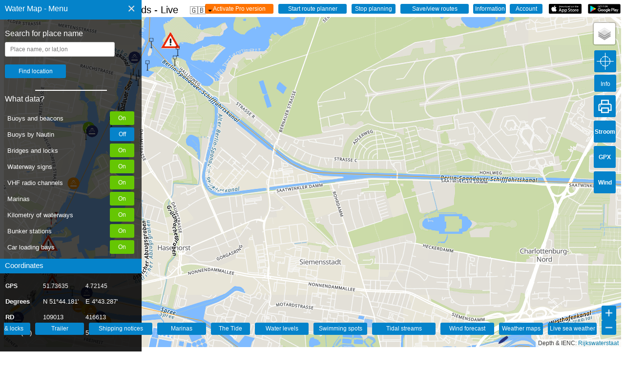

--- FILE ---
content_type: text/html; charset=UTF-8
request_url: https://watermaplive.net/?locatie=52.5483435,13.2555537
body_size: 14507
content:
<html lang="en" class="no-js">
<head>
  <style>
    .no-js {
      visibility: hidden;
      opacity: 0;
    }

    .js {
      visibility: visible;
      opacity: 1;
    }

    .schelpdieren-div-icon .info_icon {
      font-size: 0.6em;
    }

    .opletten_icon {
      font-size: 0.9em;
      width: 250px;
      /* Belangrijk: breedte instellen */
    }

    body {
      font-family: "Lato", sans-serif;
      overflow: hidden;
      color: #000
    }

    input[type=button] {
      -moz-appearance: none;
      -webkit-appearance: none
    }

    .menukop {
      text-decoration: none;
      font-size: 15px;
      color: #000
    }

    .menukoptekst {
      position: absolute;
      padding-top: 9px;
      padding-right: 0;
      padding-bottom: 0;
      padding-left: 10px;
      text-decoration: none;
      font-size: 16px;
      font-style: bold;
      color: #fff
    }

    .subkoptekst {
      position: absolute;
      padding-top: 5px;
      padding-right: 0;
      padding-bottom: 0;
      padding-left: 10px;
      text-decoration: none;
      font-size: 15px;
      font-style: bold;
      color: #fff
    }

    .sidenav {
      height: 100%;
      width: 320px;
      position: fixed;
      z-index: 1;
      top: 0;
      left: 0;
      background-color: rgba(1, 1, 1, .7);
      overflow-x: hidden;
      padding-top: 60px
    }

    .sidenav a {
      padding: 8px 8px 8px 32px;
      text-decoration: none;
      font-size: 15px;
      color: #e2e2e2;
      display: block
    }

    .sidenav .closebtn {
      position: absolute;
      top: -6px;
      right: 5px;
      font-size: 28px;
      margin-right: 0
    }

    .sidenav .bodemBlok {
      text-decoration: none;
      font-size: 15px;
      background-color: rgba(1, 1, 1, .6);
      position: absolute;
      height: 200px;
      width: 100%;
      bottom: 0;
      margin-bottom: 20px;
      color: #FFF
    }

    .sidenav .bodemBalk {
      text-decoration: none;
      font-size: 15px;
      background-color: #0583ca;
      position: absolute;
      height: 30px;
      width: 100%;
      bottom: 200px;
      margin-bottom: 20px
    }

    .sidenav .topBalk {
      text-decoration: none;
      font-size: 18px;
      background-color: #0583ca;
      height: 40px;
      width: 100%;
      font-style: bold;
      position: absolute;
      top: 0
    }

    .sidenav .keuzeBalkje {
      margin-left: 10px;
      margin-Right: 10px;
      width: 250px
    }

    @media screen and (max-height:450px) {
      .sidenav {
        padding-top: 15px
      }

      .sidenav a {
        font-size: 18px
      }
    }

    table {
      margin-top: 10px;
      margin-left: 0;
      border-collapse: collapse;
      color: #000;
      font-size: 12px;
      font-weight: 400;
      text-align: left
    }

    th {
      border: solid 0 #fff;
      text-align: left;
      font-size: 12px;
      font-weight: 400;
      color: #000
    }

    tr {
      font-size: 12px;
      font-weight: lighter;
      color: #000;
      text-align: left
    }

    table[id=navtabel] {
      margin-top: 10px;
      margin-left: 10px;
      border-collapse: collapse;
      color: #fff;
      font-size: 14px;
      font-weight: 400
    }

    tr[id=navtabel_tr] {
      font-size: 13px;
      font-weight: 400;
      line-height: 30px;
      padding: 10px;
      color: #fff
    }

    .fixed_one {
      max-width: 75px;
      min-width: 75px;
      color: #fff
    }

    .fixed_two {
      max-width: 85px;
      min-width: 85px;
      color: #fff
    }

    .fixed_three {
      max-width: 80px;
      min-width: 80px;
      color: #fff
    }

    input[type=geotext] {
      width: 225px;
      padding: 7px 10px;
      margin: 8px 0;
      margin-left: 10px;
      display: inline-block;
      border: 1px solid #ccc;
      border-radius: 3px;
      box-sizing: border-box
    }

    input[type=submit] {
      width: 125px;
      background-color: #0583ca;
      color: white;
      padding: 7px 10px;
      margin: 8px 0;
      margin-left: 10px;
      border: none;
      border-radius: 3px
    }

    .sidenav .planRij {
      text-decoration: none;
      position: relative;
      height: 30px;
      width: 100%;
      margin-left: 10px
    }

    .sidenav .planRij_twee {
      text-decoration: none;
      position: relative;
      height: 30px;
      width: 100%;
      margin-left: 10px;
      margin-top: 10px
    }

    .sidenav .planRij_drie {
      text-decoration: none;
      position: relative;
      height: 30px;
      width: 100%;
      margin-left: 10px;
      margin-top: 10px
    }

    .sidenav .planRij_vier {
      text-decoration: none;
      position: relative;
      height: 30px;
      width: 100%;
      margin-left: 10px;
      margin-top: 10px
    }

    .sidenav .planRij_vijf {
      text-decoration: none;
      position: relative;
      height: 30px;
      width: 100%;
      margin-left: 10px;
      margin-top: 10px
    }

    .sidenav .planRij_zes {
      text-decoration: none;
      position: relative;
      height: 30px;
      width: 100%;
      margin-left: 10px;
      margin-top: 10px
    }

    .sidenav .laden_button_links {
      width: 70px;
      background-color: #0583ca;
      color: white;
      padding: 7px 10px;
      border: none;
      border-radius: 3px
    }

    .sidenav .laden_button_m_en_r {
      width: 70px;
      background-color: #0583ca;
      color: white;
      padding: 7px 10px;
      margin-left: 10px;
      border: none;
      border-radius: 3px
    }

    .map-wrapper {
      position: relative
    }

    img[id=play_button] {
      width: 67px;
      padding: 0 0;
      margin-left: 8px;
      border: none;
      position: absolute;
      margin-right: 9px;
      right: 0;
      float: right
    }

    img[id=appstore_button] {
      width: 67px;
      padding: 0 0;
      margin-left: 8px;
      border: none;
      position: absolute;
      margin-right: 9px;
      right: 80px;
      float: right
    }

    input[id=info_dialog] {
      width: 67px;
      background-color: #0583ca;
      color: white;
      padding: 3px 4px;
      margin-left: 8px;
      border: none;
      border-radius: 3px;
      position: absolute;
      margin-right: 9px;
      right: 160px;
      float: right
    }

    input[id=hetweer_dialog] {
      width: 67px;
      background-color: #0583ca;
      color: white;
      padding: 3px 4px;
      margin-left: 8px;
      border: none;
      border-radius: 3px;
      position: absolute;
      margin-right: 10px;
      right: 240px;
      float: right;
      -webkit-appearance: none
    }

    input[id=marifoon_dialog] {
      width: 67px;
      background-color: #0583ca;
      color: white;
      padding: 3px 4px;
      margin-left: 8px;
      border: none;
      border-radius: 3px;
      position: absolute;
      margin-right: 10px;
      right: 320px;
      float: right;
      -webkit-appearance: none
    }

    input[id=vaarroute_dialog] {
      width: 120px;
      background-color: #ff7300;
      color: white;
      padding: 3px 4px;
      margin-left: 8px;
      border: none;
      border-radius: 3px;
      position: absolute;
      margin-right: 10px;
      right: 400px;
      float: right;
      -webkit-appearance: none
    }

    input,
    select,
    button {
      font-family: Arial, Helvetica, sans-serif;
      font-size: 12px;
    }

    #context-menu {
      position: fixed;
      z-index: 10000;
      width: 320px;
      background: #1b1a1a;
      border-radius: 5px;
      transform: scale(0);
      color: #eee;
      padding: 15px;
      font-size: 14px;
      transform-origin: top left;
    }

    #context-menu.visible {
      transform: scale(1);
      transition: transform 200ms ease-in-out;
    }

    #context-menu .item {
      padding: 10px;
      font-size: 15px;
      color: #eee;
      cursor: pointer;
      border-radius: inherit;
    }

    #context-menu .item:hover {
      background: #343434;
    }

    .info_icon {
      position: absolute;
      width: max-content;
      max-width: 100px;
    }


    .limit-alert {
      /* Create a custom CSS class */
      width: 100px !important;
      /* Set the width */
      /* Add other styling as needed (padding, margins, etc.) */
    }

    .rounded-input {
      border-radius: 15px;
      /* Rondere hoeken - pas dit aan naar wens */
      padding: 10px 15px;
      /* Meer padding voor een ruimtelijker gevoel */
      border: 1px solid #ced4da;
      /* Lichtere randkleur - Bootstrap-achtig */
      font-size: 16px;
      /* Groter lettertype voor betere leesbaarheid */
      width: 100%;
      /* Volledige breedte */
      max-width: 400px;
      /* Maximale breedte om te voorkomen dat het te breed wordt */
      box-shadow: 0 2px 5px rgba(0, 0, 0, 0.1);
      /* Subtiele schaduw */
      transition: border-color 0.15s ease-in-out, box-shadow 0.15s ease-in-out;
      /* Soepele overgangen */
      margin-bottom: 15px;
      /* Ruimte tussen de input velden*/
    }

    .rounded-input:focus {
      border-color: #80bdff;
      /* Blauwe rand bij focus - Bootstrap-achtig */
      outline: 0;
      /* Verwijder de standaard browser outline */
      box-shadow: 0 0 0 0.2rem rgba(0, 123, 255, 0.25);
      /* Blauwe gloed bij focus */
    }

    @keyframes pulseBackground {
      0% {
        background-color: #0583ca;
      }

      50% {
        background-color: #65c602;
      }

      100% {
        background-color: #0583ca;
      }
    }

    .pulsing-background {
      animation: pulseBackground 3s infinite;
    }

    .dropdown_vp {
      position: relative;
      display: inline-block;
      font-family: Arial, sans-serif;
      z-index: 1000;
      /* Hogere z-index toegevoegd */
    }

    .dropdown_vp-btn {
      background-color: transparent;
      color: #333;
      padding: 4px 18px;
      font-size: 16px;
      border: none;
      cursor: pointer;
      display: flex;
      align-items: center;
    }

    .dropdown_vp-arrow {
      display: inline-block;
      width: 0;
      height: 0;
      line-height: 100px;
      padding: 0px 0px 0px 0px;
      margin-left: 5px;
      vertical-align: middle;
      border-top: 4px solid #000000;
      border-right: 4px solid transparent;
      border-left: 4px solid transparent;
    }

    .dropdown_vp-content {
      display: none;
      position: absolute;
      background-color: #f9f9f9;
      min-width: 160px;
      font-size: 14px;
      box-shadow: 0px 8px 16px 0px rgba(0, 0, 0, 0.2);
      z-index: 1001;
      /* Nog hogere z-index voor de inhoud */
      border-radius: 4px;
    }

    .dropdown_vp-content a {
      color: black;
      padding: 12px 16px;
      text-decoration: none;
      display: block;
    }

    .dropdown_vp-content a:hover {
      background-color: #f1f1f1;
    }

    .dropdown_vp:hover .dropdown_vp-content {
      display: block;
    }

    .control-panel {
      position: absolute;
      top: 382px;
      right: -30px;
      z-index: 1000;
      background-color: #0583ca;
      padding: 10px;
      border-radius: 5px;
      box-shadow: 0 1px 5px rgba(0, 0, 0, 0.65);
      display: none;
      color: white;
      width: 200px;
      height: 120px;
      box-sizing: border-box;
    }

    .control-panel label {
      display: block;
      margin-bottom: 5px;
    }

    .control-panel select {
      width: 90%;
      /* Laat de dropdown de volledige breedte van de container gebruiken */
      padding: 5px;
      /* Voeg wat interne ruimte toe */
      margin-bottom: 5px;
      /* Ruimte onder de dropdown */
      box-sizing: border-box;
      /* Zorg dat padding binnen de 100% breedte valt */
    }

    .status {
      margin-top: 5px;
      font-style: italic;
      color: #333;
      font-size: 0.9em;
      color: white;
    }

    .jconfirm-box {
      max-height: 90vh !important;
    }

    .jconfirm-content {
      max-height: 70vh !important;
      overflow-y: auto !important;
    }

    .ui-autocomplete {
    z-index: 2147483647 !important; /* Maximale z-index om boven alles te staan */
    background-color: white !important;
    border: 1px solid #aaa !important;
    border-radius: 4px;
    box-shadow: 0 5px 10px rgba(0,0,0,0.2);
    max-height: 250px;
    overflow-y: auto;
    width: 200px;
}

.ui-menu-item {
    padding: 10px;
    border-bottom: 1px solid #eee;
    color: #333;
    font-family: Arial, sans-serif;
    font-size: 14px;
    cursor: pointer;
    list-style: none; /* Verwijder bullet points */
}

.ui-state-active, .ui-menu-item:hover {
    background-color: #0483c9 !important;
    color: white !important;
}


.ui-autocomplete {
    padding-left: 0 !important;      /* Verwijdert de standaard lijst-inspringing */
    list-style-type: none !important; /* Zorg dat er absoluut geen bullets zichtbaar zijn */
    background-color: white;
    border: 1px solid #ccc;
    box-shadow: 0 4px 8px rgba(0,0,0,0.1);
    max-height: 220px;
    overflow-y: auto;
    z-index: 9999 !important;
}

/* 2. De individuele items in de lijst */
.ui-menu-item {
    border-bottom: 1px solid #f0f0f0;
}

/* 3. De tekst binnenin het item (waar de styling gebeurt) */
.ui-menu-item .ui-menu-item-wrapper {
    padding: 4px 10px !important;    /* Precies 10px vanaf links */
    text-transform: capitalize;      /* Zorgt dat elk woord met een hoofdletter begint */
    display: block;
    color: #333;
    font-family: sans-serif;
    cursor: pointer;
}

/* 4. Styling wanneer je met de muis over een item gaat */
.ui-menu-item .ui-menu-item-wrapper.ui-state-active,
.ui-menu-item .ui-menu-item-wrapper:hover {
    background-color: #0483c9 !important;
    color: white !important;
    border: none !important;
    margin: 0 !important;
}
  </style>

  <meta http-equiv="Content-Type" content="text/html; charset=utf-8">
  <meta content='Surfcheck' name='author' />

  <title>Water map of  52.5483435,13.2555537  - Bridges, locks, routes, VHF channels, markings, safe sailing</title>
  <link rel="canonical" href="https://watermaplive.net">
  <meta name="viewport" content="width=device-width, initial-scale=1, maximum-scale=1">
  <meta name="keywords" content="Water map, Sailing map, sails, bridges, locks, routes, tides, water heights, VHF channels, fairway markings, buoys, slipways, car drop-off points">
  <meta name="description" content="The Water Map of the Netherlands, indispensable for every skipper. Water maps with live times of bridges and locks, obstructions, buoy positions, VHF channels, markings and current water heights. And much, much more.">

  <!--FACEBOOK-->
  <meta property="og:title" content="Water map of the Netherlands">
  <meta property="og:site_name" content="Water map of the Netherlands">
  <meta property="og:url" content="https://watermaplive.net">
  <meta property="og:description" content="Water map of the Netherlands">
  <meta property="og:image" content="https://watermaplive.net/items/images/favicon/apple-icon-180x180.png">

  <meta property="og:type" content="website">
  <meta property="og:locale" content="nl_NL">

  <!--TWITTER-->
  <meta property="twitter:card" content="summary_large_image">
  <meta property="twitter:title" content="Water map of the Netherlands">
  <meta property="twitter:description" content="Water map of the Netherlands">
  <meta property="twitter:creator" content="@surfcheck_apps">
  <meta property="twitter:url" content="https://watermaplive.net">
  <meta property="twitter:image:src"
    content="https://watermaplive.net/items/images/favicon/apple-icon-180x180.png">

  <!--  
  <webfeeds:analytics id="UA-2308323-15" engine="GoogleAnalytics"/>
  <webfeeds:cover image="https://waterkaart.net/items/images/favicon/apple-icon-180x180.png" />
  <webfeeds:related layout="card" target="browser"/>
-->
  <!-- Favicons -->
  <link rel="apple-touch-icon" sizes="57x57" href="items/images/favicon/apple-icon-57x57.png">
  <link rel="apple-touch-icon" sizes="60x60" href="items/images/favicon/apple-icon-60x60.png">
  <link rel="apple-touch-icon" sizes="72x72" href="items/images/favicon/apple-icon-72x72.png">
  <link rel="apple-touch-icon" sizes="76x76" href="items/images/favicon/apple-icon-76x76.png">
  <link rel="apple-touch-icon" sizes="114x114" href="items/images/favicon/apple-icon-114x114.png">
  <link rel="apple-touch-icon" sizes="120x120" href="items/images/favicon/apple-icon-120x120.png">
  <link rel="apple-touch-icon" sizes="144x144" href="items/images/favicon/apple-icon-144x144.png">
  <link rel="apple-touch-icon" sizes="152x152" href="items/images/favicon/apple-icon-152x152.png">
  <link rel="apple-touch-icon" sizes="180x180" href="items/images/favicon/apple-icon-180x180.png">
  <link rel="icon" type="image/png" sizes="192x192" href="items/images/favicon/android-icon-192x192.png">
  <link rel="icon" type="image/png" sizes="32x32" href="items/images/favicon/favicon-32x32.png">
  <link rel="icon" type="image/png" sizes="96x96" href="items/images/favicon/favicon-96x96.png">
  <link rel="icon" type="image/png" sizes="16x16" href="items/images/favicon/favicon-16x16.png">
  <link rel="manifest" href="items/images/favicon/manifest.json">
  <meta name="msapplication-TileColor" content="#ffffff">
  <meta name="msapplication-TileImage" content="items/images/favicon/ms-icon-144x144.png">
  <meta name="theme-color" content="#ffffff">

  <!-- Privacyvriendelijke paginatracker van Surfcheck -->
  <script>
    var _paq = window._paq = window._paq || [];
    /* tracker methods like "setCustomDimension" should be called before "trackPageView" */
    _paq.push(['trackPageView']);
    _paq.push(['enableLinkTracking']);
    (function () {
      var u = "//trackme360.net/stats/";
      _paq.push(['setTrackerUrl', u + 'matomo.php']);
      _paq.push(['setSiteId', '1']);
      var d = document, g = d.createElement('script'), s = d.getElementsByTagName('script')[0];
      g.async = true; g.src = u + 'matomo.js'; s.parentNode.insertBefore(g, s);
    })();
  </script>
  <!-- Einde Privacyvriendelijke paginatracker van Surfcheck -->

  <script>
    function adjustScrollerHeight() {
      const scroller = document.getElementById('div_scroller');
      const bodemBalk = document.getElementById('bodemBalk');

      // Bepaal de afstand van bodemBalk tot de bovenkant van de pagina
      const bodemBalkOffset = bodemBalk.offsetTop;

      // Bepaal beschikbare hoogte en pas deze aan
      const availableHeight = bodemBalkOffset - 50; // 50px marge
      scroller.style.maxHeight = availableHeight + 'px';
    }

    // Voer de functie uit bij het laden van de pagina
    window.onload = adjustScrollerHeight;

    // Voer de functie opnieuw uit als het venster wordt aangepast
    window.onresize = adjustScrollerHeight;

  </script>

</head>

<body>

  <div id="context-menu">
    Click on the position to copy the coordinates    <p>
    <div class="item" id="latloncombinatie" onclick=copyDivToClipboard()>Positie 1</div>
    <div class="item" id="gradencombinatie" onclick=copyDivToClipboard()>Position 2</div>
    </p>
    <p>Seen a problem at this position? Report it with the <b>Fairway updater</b> so can solve it    <div class="item" id="vaarmelderlatlon" onclick=vaarwegmelderOpenen()>Report now (click here)</div>
    </p>
  </div>

  <div id="mySidenav" class="sidenav">

    <div id="topBalk" class="topBalk">
      <font class="menukoptekst">Water Map - Menu</font>
      <a href="javascript:void(0)" class="closebtn" onclick="closeNav()">&times;</a>

    </div>

    <font color="white" style="margin-left:10px;width:50px;">Search for place name      <div id="directions_panel" style="color:white;position:absolute;right:12px;float:right;margin-top:-20px;"></div>
      <input type="geotext" id="geolocatie" placeholder="Place name, or lat,lon">
      <input type="submit" id="geobutton" onclick="geoCoder()" value="Find location">
      <p>
        <hr width="50%" height="0.5px" color="white">

        <!-- start scroller -->
      <div id="div_scroller" style="overflow-y: auto; overflow-x: hidden;">

        <font color="white" style="margin-left:10px;width:50px;">What data?          <div id="directions_panel" style="color:white;position:absolute;right:12px;float:right;margin-top:-20px;">
          </div>
        </font>
        <p>

        <div id="selectieScroller" class="selectieScroller">
          <div class="selectie-item">
            <span>Buoys and beacons</span>
            <input type="button" id="laden_button_boeien" class="laden_button_rechts" onclick="toonLaag('dobbersLaden')"
              value="Buoy RWS" title="Show buoys and fixed fairway markings provided by Rijkswaterstaat, WSV and OSM">
          </div>
          <div class="selectie-item">
            <span>Buoys by Nautin</span>
            <input type="button" id="laden_button_nautin" class="laden_button_rechts" onclick="toonLaag('nautinLaden')"
              value="B. Nautin" title="Show the current buoy positions, provided by the Nautin foundation">
          </div>
          <div class="selectie-item">
            <span>Bridges and locks</span>
            <input type="button" id="laden_button_bruggen_sluizen" class="laden_button_rechts"
              onclick="toonLaag('bruggensluizenLaden')" value="Bridge/lock"
              title="Show bridges and locks">
          </div>
          <div class="selectie-item">
            <span>Waterway signs</span>
            <input type="button" id="laden_button_verkeersborden" class="laden_button_rechts"
              onclick="toonLaag('verkeersbordenLaden')" value="Signage" title="Show the traffic signs on and along the water">
          </div>
          <div class="selectie-item">
            <span>VHF radio channels</span>
            <input type="button" id="laden_button_marifoon" class="laden_button_rechts"
              onclick="toonLaag('marifoonLaden')" value="VHF" title="Show VHF channels">
          </div>
          <div class="selectie-item">
            <span>Marinas</span>
            <input type="button" id="laden_button_jachthavens" class="laden_button_rechts"
              onclick="toonLaag('jachthavenLaden')" value="Marinas" title="Show marinas">
          </div>
          <div class="selectie-item">
            <span>Kilometry of waterways</span>
            <input type="button" id="laden_button_kilometrering" class="laden_button_rechts"
              onclick="toonLaag('kilometreringLaden')" value="Kilometers" title="Show mileage on main waterways">
          </div>
          <div class="selectie-item">
            <span>Bunker stations</span>
            <input type="button" id="laden_button_bunkerstations" class="laden_button_rechts"
              onclick="toonLaag('bunkerLaden')" value="Bunkerst." title="Show Bunker Stations">
          </div>
          <div class="selectie-item">
            <span>Car loading bays</span>
            <input type="button" id="laden_button_autolaadplaatsen" class="laden_button_rechts"
              onclick="toonLaag('autodropoffLaden')" value="Car loadng" title="Show car loading stations">
          </div>
          <div class="selectie-item">
            <span>KNRM rescue stations</span>
            <input type="button" id="laden_button_knrm" class="laden_button_rechts" onclick="toonLaag('knrmLaden')"
              value="KNRM" title="Show the KNRM rescue stations">
          </div>
          <div class="selectie-item">
            <span>Current water levels</span>
            <input type="button" id="laden_button_waterpeil" class="laden_button_rechts"
              onclick="toonLaag('waterpeilLaden')" value="Water lvl" title="Show the current water level at this location">
          </div>
          <div class="selectie-item">
            <span>Sea weather measurements</span>
            <input type="button" id="laden_button_zeeweer" class="laden_button_rechts"
              onclick="toonLaag('zeeweerLaden')" value="Seaweather" title="Show wave heights, weather and VHF message for this location">
          </div>
          <div class="selectie-item">
            <span>Sailing channels</span>
            <input type="button" id="laden_button_vaarweg" class="laden_button_rechts"
              onclick="toonLaag('vaarwegLaden')" value="Fairway" title="Show the contours of the fairways">
          </div>
          <div class="selectie-item">
            <span>Blue wave: moorings</span>
            <input type="button" id="laden_button_ligplaats" class="laden_button_rechts"
              onclick="toonLaag('ligplaatsLaden')" value="BG berths" title="Blue Wave (Blauwe Golf): show available berths in commercial ports">
          </div>
          <div class="selectie-item">
            <span>Official swimming spots</span>
            <input type="button" id="laden_button_zwemwater" class="laden_button_rechts"
              onclick="toonLaag('zwemwaterLaden')" value="Swimw." title="Where can you swim, and what about the weater quality?">
          </div>
          <div class="selectie-item">
            <span>Notices to Skippers</span>
            <input type="button" id="laden_button_scheepvaartberichten" class="laden_button_rechts"
              onclick="toonLaag('scheepvaartBerichtenLaden')" value="Messages"
              title="Show the current shipping messages from Rijkswaterstaat">
          </div>
          <div class="selectie-item">
            <span>AIS ship positions</span>
            <input type="button" id="laden_button_AIS" class="laden_button_rechts" onclick="toonLaag('AISLaden')"
              value="AIS" title="Show ship positions on map">
          </div>
          <div class="selectie-item">
            <span>Moorings</span>
            <input type="button" id="laden_button_ligplaatsenRWS" class="laden_button_rechts"
              onclick="toonLaag('ligplaatsLadenRWS')" value="Mooring" title="All 7500 berths in the Netherlands">
          </div>
          <div class="selectie-item">
            <span>Marrekrite in Friesland</span>
            <input type="button" id="laden_button_marrekrite" class="laden_button_rechts"
              onclick="toonLaag('marrekriteLaden')" value="Marrekritte"
              title="Show the Marrekrite moorings in Friesland">
          </div>
          <div class="selectie-item" style="display: none;">
            <span>Currents HP33</span>
            <input type="button" id="laden_button_stromingen" class="laden_button_rechts"
              onclick="toonLaag('stromingenLaden')" value="Str. HP33" title="Show the strength of the ocean currents according to the HP33">
          </div>
          <div class="selectie-item">
            <span>Trailer ramps</span>
            <input type="button" id="laden_button_trailerhellingen" class="laden_button_rechts"
              onclick="toonLaag('trailerhellingenLaden')" value="Slipwy"
              title="Show slipways">
          </div>
          <div class="selectie-item">
            <span>Speed areas</span>
            <input type="button" id="laden_button_snelvaren" class="laden_button_rechts"
              onclick="toonLaag('snelvarenLaden')" value="High speed" title="Show the High speed shipping areas">
          </div>
          <div class="selectie-item">
            <span>Surf and kite areas</span>
            <input type="button" id="laden_button_kite" class="laden_button_rechts" onclick="toonLaag('kiteLaden')"
              value="Sports" title="Show the surf and kite areas">
          </div>
          <div class="selectie-item">
            <span>Prohibited areas</span>
            <input type="button" id="laden_button_verbod" class="laden_button_rechts" onclick="toonLaag('verbodLaden')"
              value="Prohibit." title="Forbidden for all water traffic">
          </div>
          <div class="selectie-item">
            <span>Shellfish farming</span>
            <input type="button" id="laden_button_schelpdieren" class="laden_button_rechts"
              onclick="toonLaag('schelpdierenLaden')" value="Shellfish farming"
              title="Shellfish farming">
          </div>
          <div class="selectie-item">
            <span>Standing Mast Route</span>
            <input type="button" id="laden_button_staandemast" class="laden_button_rechts"
              onclick="toonLaag('staandemastLaden')" value="Stnd.Mast"
              title="Show the Standing Mast Route">
          </div>
          <div class="selectie-item">
            <span>Shipwrecks</span>
            <input type="button" id="laden_button_wrakken" class="laden_button_rechts"
              onclick="toonLaag('wrakkenLaden')" value="Wrecks" title="Show shipwrecks on map">
          </div>
          <div class="selectie-item">
            <span>Communtity objects</span>
            <input type="button" id="laden_button_userobjecten" class="laden_button_rechts"
              onclick="toonLaag('usericonsLaden')" value="Community"
              title="Show objects added by users of the Waterkaart Live app">
          </div>

          <div id="planRij_acht" class="planRij_acht" style="display: none;">
            <input type="button" id="laden_button_stromingen_actueel" class="laden_button_m_en_r"
              onclick="toonLaag('stromingenActueelLaden')" value="Str. Act."
              title="Show the current strength of the sea currents including weather influences">
          </div>


          <div id="gidsPaneel" class="gidsPaneel"> <p>
    <hr width="50%" height="0.5px" color = "white">
    <br>
    <font color="white" style="margin-left:10px;width:50px;">In the Water Map Guide<div id="directions_panel" style="color:white;position:absolute;right:12px;float:right;margin-top:-20px;"></div>
    </font><p>

    <div id="planRij" class="planRij"> 
    <input type="button" id="1" class ="laden_button_links" onclick="window.location='/gids/index.php';" value="INDEX" title="Water Map Live Home | Guide"> 
    <input type="button" id="2" class="laden_button_m_en_r" onclick="window.location='/gids/brug-en-sluistijden.php';" value="Bridges" title="Bridges opening hours">
    <input type="button" id="3" class="laden_button_m_en_r" onclick="window.location='/gids/brug-en-sluistijden.php';" value="Locks" title="Lock operating times">
    </div>
    <div id="planRij_twee" class="planRij_twee"> 
    <input type="button" id="4" class ="laden_button_links" onclick="window.location='/gids/windverwachting.php?p=knopen';" value="Windref." title="Netherlands wind forecast in knots"> 
    <input type="button" id="5" class="laden_button_m_en_r" onclick="window.location='/gids/weer.php';" value="Meteo" title="Weather">
    <input type="button" id="6" class="laden_button_m_en_r" onclick="window.location='/gids/getij.php';" value="Getij" title="Tide forecasts and current water levels">
    </div>
    <div id="planRij_drie" class="planRij_drie"> 
    <input type="button" id="7" class ="laden_button_links" onclick="window.location='/gids/waterstand.php';" value="Waterlvl" title="Current water levels on inland waters and major rivers"> 
    <input type="button" id="8" class="laden_button_m_en_r" onclick="window.location='/gids/zwemplekken-nederland.php';" value="Swimming loc." title="Swimming locations in the Netherlands">
    <input type="button" id="9" class="laden_button_m_en_r" onclick="window.location='/gids/maritiem-weer.php';" value="VHF" title="The current VHF message">
    </div>
    <div id="planRij_vier" class="planRij_vier"> 
    <input type="button" id="10" class ="laden_button_links" onclick="window.location='/gids/ais.php';" value="AIS" title="AIS ship positions in the Netherlands"> 
    <input type="button" id="11" class="laden_button_m_en_r" onclick="window.location='/gids/nederlandse-jachthavens.php';" value="Marinas" title="Marinas in the Netherlands">
    <input type="button" id="12" class="laden_button_m_en_r" onclick="window.location='/gids/informatie-en-contact.php';" value="Info" title="Information and contact">    
    </div><p><br>&nbsp;<br></p></div>
    
          <!-- sluit selectieScroller -->
        </div>

        <!-- sluit scroller -->
      </div>

      <div id="bodemBalk" class="bodemBalk">
        <font class="subkoptekst">Coordinates</font>
      </div>

      <div id="bodemBlok" class="bodemBlok">

        <table class="navtabel" id="navtabel">
          <thead>
            <tr id="navtabel_tr">
              <th align="left" class="fixed_one"><b>GPS</b></th>
              <th align="left" class="fixed_two">
                <div id="lat" class="kolom1">lat</div>
              </th>
              <th align="left" class="fixed_three">
                <div id="lon" class="kolom2">lon</div>
              </th>
            </tr>
          </thead>
          <tbody>
            <tr id="navtabel_tr">
              <td><b>Degrees</b></td>
              <td>
                <div id="gradN" class="kolom1">N</div>
              </td>
              <td>
                <div id="gradE" class="kolom2">E</div>
              </td>
            </tr>
            <tr id="navtabel_tr">
              <td><b>RD</b></td>
              <td>
                <div id="gradX" class="kolom1">X</div>
              </td>
              <td>
                <div id="gradY" class="kolom2">Y</div>
              </td>
            </tr>
            <tr id="navtabel_tr">
              <td id="UTM0">UTM</td></b>
              <td>
                <div id="UTM1" class="kolom1">UTM1</div>
              </td>
              <td>
                <div id="UTM2" class="kolom2">UTM2</div>
              </td>
            </tr>
          </tbody>
        </table>

      </div>

  </div>

  <script>
    var ingelogd = "0";
    var sessie = "0";

    // Script om de positie van bodemBalk-blok te achterhalen en dan al dan niet een scroller in de knoppensectie te zetten
    var body = document.body, html = document.documentElement;
    var height = Math.max(body.scrollHeight, body.offsetHeight, html.clientHeight, html.scrollHeight, html.offsetHeight);

    var div_scroller = document.getElementById("div_scroller");
    var bodemBalk = document.getElementById("bodemBalk");

    function getOffset(el) {
      var _x = 0;
      var _y = 0;
      while (el && !isNaN(el.offsetLeft) && !isNaN(el.offsetTop)) {
        _x += el.offsetLeft - el.scrollLeft;
        _y += el.offsetTop - el.scrollTop;
        el = el.offsetParent;
      }
      return { top: _y, left: _x };
    }
    var x = getOffset(bodemBalk).top;
    var y = getOffset(div_scroller).top;

    var waarde = x - y - 5
    var waardestring = waarde.toString() + "px"

    div_scroller.style.height = waarde;

    // Mobieltje? zet de scrollbars weer aan
    if (/Android|iPhone/i.test(navigator.userAgent)) {
      div_scroller.style.overflow = "scroll";
    }

  </script>


  

  <span id="menukop" class="menukop" style="font-size:20px;cursor:pointer" onclick="openNav()">&#9776;
    Water map of the Netherlands - Live    <div class="dropdown_vp">
      <button class="dropdown_vp-btn">
        <span id="currentLang_dropdown">🇳🇱</span>
        <i class="dropdown_vp-arrow"></i>
      </button>
      <div class="dropdown_vp-content">
        <a href="https://waterkaart.net/?locatie=52.5483435,13.2555537" data-lang="nl"
          id="nlLink">Nederlands
          🇳🇱</a>
        <a href="https://wasserkarte.net/?locatie=52.5483435,13.2555537" data-lang="de"
          id="deLink">Deutsch
          🇩🇪</a>
        <a href="https://watermaplive.net/?locatie=52.5483435,13.2555537" data-lang="en"
          id="enLink">English
          🇬🇧</a>
      </div>
    </div>
  </span>
  
  <input type="button" id="gids_dialog" class="gids_dialog" onclick="window.location='/gids/waterkaart_abonnement.php';" value="Activate Pro version" title="Activate Pro version" >
  <input type="button" id="route_button_start" class="route_button_start" onclick="startRoutePlannen()" value="Start route planner" title="Start planning your route (then click on the map to place your points)">
  <input type="button" id="route_button_stop" onclick="stopRoutePlannen()" value="Stop planning" title="Cancel route planning">
  <input type="button" id="route_button_bewaren" onclick="bewaarRoute()" value="Save/view routes" title="Save the routes in your account and show previously saved routes.">
  <input type="button" id="info_dialog" onclick="window.location='/gids/informatie-en-contact.php';" value=Information title="Information and contact">
  <input type="button" id="account_pgn" onclick="window.location='/gids/account/account.php';" value=Account title="Account">
  

  <a href="https://play.google.com/store/apps/details?id=com.surfcheck.waterkaart" target="_blank"><img
      src="items/images/google_play_waterkaart_nederland.png" id="play_button" title=">Download Water Map Live, the app for Android"
      width="70px"></a>
  <a href="https://itunes.apple.com/gb/app/water-map-live-holland/id1401918195" target="_blank"><img
      src="items/images/app_store_waterkaart_nederland.png" id="appstore_button" title="Download Water Map Live, the app for iPhone and iPad"
      width="70px"></a>

  <div id="map-wrapper" class="map-wrapper">
    <div id="map-canvas" style="width:100%;height:96%;">


      
     <input type="button" id="rijbuttonnul" class="rijbuttonnul" onclick="window.location='/gids/maritiem-weer.php?plaats=Scheveningen';" value="Live sea weather" title="The weather at and along the sea, live" style="z-index:1000">
        
     <input type="button" id="rijbuttoneen" class="rijbuttoneen" onclick="window.location='/gids/weer.php';" value="Weather maps" title="Weather maps of the Netherlands and the Atlantic sailing area" style="z-index:1000">    
     
     <input type="button" id="rijbuttontwee" class="rijbuttontwee" onclick="window.location='/gids/windverwachting.php?p=knopen';" value="Wind forecast" title="The wind forecast in knots for the next 24 hours" style="z-index:1000">
     
     <input type="button" id="rijbuttonnulstroom" class="rijbuttonnulstroom" onclick="window.location='/gids/stroomatlas-noordzee.php?p=ms';" value="Tidal streams" title="North Sea current speed in meters per second" style="z-index:1000">
 
     <input type="button" id="rijbuttonnulzwem" class="rijbuttonnulzwem" onclick="window.location='/gids/zwemplekken-nederland.php';" value="Swimming spots" title="The best swimming locations, water quality, facilities and weather" style="z-index:1000">
     
     <input type="button" id="rijbuttondrie" class="rijbuttondrie" onclick="window.location='/gids/waterstand.php';" value="Water levels" title="The current water levels and water level forecast in Dutch inland waters" style="z-index:1000">
     
     <input type="button" id="rijbuttonvier" class="rijbuttonvier" onclick="window.location='/gids/getij.php';" value="The Tide" title="The current tide and tide forecasts in the North Sea, Wadden Sea and Zeeland waters" style="z-index:1000">
     
     <input type="button" id="rijbuttonvijf" class="rijbuttonvijf" onclick="window.location='/gids/nederlandse-jachthavens.php';" value="Marinas" title="The marinas in the Netherlands" style="z-index:1000">

     <input type="button" id="rijbuttonzeven" class="rijbuttonzeven" onclick="window.location='/gids/scheepvaartberichten-nederland.php';" value="Shipping notices" title="All current notices to skippers (NtS) in the Netherlands" style="z-index:1000">

     <input type="button" id="rijbuttonacht" class="rijbuttonacht" onclick="window.location='/gids/trailerhellingen.php';" value="Trailer" title="The slipways in the Netherlands" style="z-index:1000">

     <input type="button" id="rijbuttonzes" class="rijbuttonzes" onclick="window.location='/gids/brug-en-sluistijden.php';" value="Operating times bridges & locks" title="The operating times of the bridges and locks in the Netherlands" style="z-index:1000">    
     

      <div id="over-map-rp" class="over-map-rp" style="z-index:1000">
        <button id="huidigeRouteKnop" class="huidigeRouteKnop" onclick="toonHuidigeRoute()"
          title="Toon de huidige routedetails"></button>
        <p>
          <script>
            var button = document.getElementById("huidigeRouteKnop");

            // Check if the button element exists
            if (button) {
              // Hide the button by setting its display property to "none"
              button.style.display = "none";
            }
          </script>
      </div>

      <div id="over-map-gids" class="over-map-gids" style="z-index:1000">
        <button id="printKnop" class="printKnop" title="Print deze kaart"></button>
        <button id="GPX_upload_Knop" class="GPX_upload_Knop" title="Voeg een GPX-route aan de kaart toe">
          <h4>GPX</h4>
        </button>
        <button id="hp33Knop" class="hp33Knop" onclick="toonHP33()" title="Toon de zeestromingen in Nederland">
          <h4>Stroom</h4>
        </button>
        <button id="harmonieKnop" class="harmonieKnop" onclick="toonHarmonie()"
          title="Toon de windverwachtingen voor het komende etmaal">
          <h4>Wind</h4>
        </button>
        <div class="control-panel">
          <label for="hour-select">Select time (CET/CEST):</label> <select id="hour-select"></select>
          <div id="status" class="status">Laden...</div>
        </div>
        <div id="map"></div>
        <div class="wind-gegevens" id="wind-info-box"></div>
        <p>
          <!-- <button id="centreerKnop" class="centreerKnop" onclick="getLocation()" title="Ga naar mijn locatie"></button><p> -->
          <button id="zoomInButton" class="zoomInButton" onclick="zoomIn()" style="z-index:1000"></button><br>
          <button id="zoomOutButton" class="zoomOutButton" onclick="zoomOut()" style="z-index:1000"></button>
      </div>

    </div>

    <div id="over-map-zoomin" class="over-map-zoomin">
      <i>Zoom in to see the objects</i>
    </div>
  </div>
  <!--

  <link rel="stylesheet" href="https://unpkg.com/leaflet@1.9.4/dist/leaflet.css"
    integrity="sha256-p4NxAoJBhIIN+hmNHrzRCf9tD/miZyoHS5obTRR9BMY=" crossorigin="" />
  <script src="https://unpkg.com/leaflet@1.9.4/dist/leaflet.js"
    integrity="sha256-20nQCchB9co0qIjJZRGuk2/Z9VM+kNiyxNV1lvTlZBo=" crossorigin=""></script>
  -->


  <link rel="stylesheet" href="items/css/leaflet.css">
  <script src="items/js/leaflet.min.js"></script>

  <link rel="stylesheet" href="https://cdn.jsdelivr.net/gh/danwild/leaflet-velocity@master/dist/leaflet-velocity.css" />
  <script src="https://cdn.jsdelivr.net/gh/danwild/leaflet-velocity@master/dist/leaflet-velocity.min.js"></script>


  <style>
    /* Override voor windweergavebox */

    .leaflet-control-velocity {
      right: 50px;
      bottom: 40px;
      z-index: 1000;
      padding: 5px;
      border-radius: 3px;
      box-shadow: 0 0.5px 2px rgba(0, 0, 0, 0.65);
      color: black;
      width: 240px;
      height: 15px;
    }
  </style>


  <link rel="stylesheet" href="items/css/waterkaart.css">
  <link rel="stylesheet" href="items/css/jquery-confirm.min.css" rel="stylesheet">
  <script type="text/javascript" src="items/js/jquery-3.6.0.min.js"></script>
  <script type="text/javascript" src="items/js/jquery-ui.min.js"></script>
  <script type="text/javascript" src="items/js/jquery-confirm.min.js"></script>
  <script type="text/javascript" src="items/js/jquery.uploadfile.min.js"></script>
  <script type="text/javascript" src="items/js/formules.js"></script>
  <script type="text/javascript" src='items/js/turf.min.js'></script>
  <script type="text/javascript" src="items/js/waterkaart-mini-fns.js"></script>
  <script type="text/javascript" src='items/js/gpx.min.js'></script>
  <script type="text/javascript" src="items/js/vrp-mini-fns.js"></script>
  <script type="text/javascript" src="items/js/dyn-mini-loc.js"></script>
  <script type="text/javascript" src="items/js/dlgs-mini.js"></script>
  <script type="text/javascript" src="items/js/html2canvas.min.js"></script>

  <script>
    // Sla centrum van de kaart op voor gebruik bij de volgende start

    window.onbeforeunload = function () {
      var centrumkaart_exit = map.getCenter()
      var latn_exit = centrumkaart_exit.lat
      var lono_exit = centrumkaart_exit.lng

      localStorage.setItem("lat_eerder", latn_exit);
      localStorage.setItem("lon_eerder", lono_exit);

    }

  </script>


  <script type="text/javascript">

    let harmonieZichtbaar = false; // Start met de knop zichtbaar

    window.onload = function () {

      var lat_beginnen = localStorage.getItem("lat_eerder")
      var lon_beginnen = localStorage.getItem("lon_eerder")

      if (lat_beginnen > 0) {
        // We hebben deze prachtige website al eens eerder bezocht. Start op de laatste locatie.

        aNord = parseFloat(lat_beginnen);
        aEst = parseFloat(lon_beginnen);
        aSud = parseFloat(lat_beginnen);
        aOvest = parseFloat(lon_beginnen);

      } else {
        // Eerste bezoek, kies een van 14 watersportgebieden als startlocatie
        const randomIndex = Math.floor(Math.random() * 14);

        switch (randomIndex) {
          case 0:
            // Gooimeer
            aNord = 51.821301317999605;
            aEst = 4.50223377758789;
            aSud = 51.67655214503685;
            aOvest = 4.968809400146483;
            break;
          case 1:
            // Terschelling
            aNord = 53.3621;
            aSud = 53.2919;
            aEst = 5.4056;
            aOvest = 5.0517;
            break;
          case 2:
            // IJsselmond
            aNord = 52.5926;
            aSud = 52.5927;
            aEst = 5.8140;
            aOvest = 5.8141;
            break;
          case 3:
            // Harlingen
            aNord = 53.1802;
            aSud = 53.1702;
            aEst = 5.4614;
            aOvest = 5.4714;
            break;
          case 4:
            // Den Helder
            aNord = 52.9712;
            aSud = 52.9714;
            aEst = 4.8482;
            aOvest = 4.8483;
            break;
          case 5:
            // IJmuiden
            aNord = 52.4680;
            aSud = 52.4681;
            aEst = 4.5918;
            aOvest = 4.5919;
            break;
          case 6:
            // De Kaag
            aNord = 52.2037;
            aSud = 52.2038;
            aEst = 4.5495;
            aOvest = 4.5496;
            break;
          case 7:
            // Grevelingen
            aNord = 51.7610;
            aSud = 51.7611;
            aEst = 3.9082;
            aOvest = 3.9083;
            break;
          case 8:
            // Volkeraksluizen
            aNord = 51.7002;
            aSud = 51.7003;
            aEst = 4.4159;
            aOvest = 4.4169;
            break;
          case 9:
            // Biesbosch
            aNord = 51.7363;
            aSud = 51.7364;
            aEst = 4.7214;
            aOvest = 4.7215;
            break;
          case 10:
            // Sneekermeer
            aNord = 53.0191;
            aSud = 53.0192;
            aEst = 5.7161;
            aOvest = 5.7162;
            break;
          case 11:
            // Lauwersmeer
            aNord = 53.4087;
            aSud = 53.4088;
            aEst = 6.1935;
            aOvest = 6.1936;
            break;
          case 12:
            // Lauwersmeer
            aNord = 53.4087;
            aSud = 53.4088;
            aEst = 6.1935;
            aOvest = 6.1936;
            break;
          default:
            // Maasplassen
            aNord = 51.1675;
            aSud = 51.1676;
            aEst = 5.8978;
            aOvest = 5.8979;
        }

      } // Sluit check op > 0

      initialize();

      openNav();

      function uploadGPX_def(map, filename) {

        const url = filename.replace(/ /g, '_');
        console.log(url)
        const options = {
          async: true,
          polyline_options: { color: 'red' },
        };

        const gpx = new L.GPX(url, options).on('loaded', (e) => {
          map.fitBounds(e.target.getBounds());
        }).addTo(map);

      }

      // Init GPX uploader
      $("#uploadgpx_vp").uploadFile({
        url: "uploader.php",
        multiple: false,
        dragDrop: false,
        maxFileCount: 25,
        fileName: "myfile",

        onSuccess: function (files, data, xhr, pd) {

          var filename = "upload_gpx/" + files;
          // console.log(filename);

          if (filename.includes(".gpx")) {
            uploadGPX_def(map, filename)
          } else {
            alert("U kunt alleen .gpx-bestanden uploaden");
          }

        },
        onError: function (files, status, errMsg, pd) {
          // console.log("mislukt: "+JSON.stringify(files))
          if (filename.includes(".gpx")) {
            // Niets doen
          } else {
            alert("U kunt alleen .gpx-bestanden uploaden");
          }
        },
        customProgressBar: function (obj, s) {
          this.statusbar = $("<div class='ajax-file-upload-statusbar'></div>");
          this.preview = $("<img class='ajax-file-upload-preview' />").width(s.previewWidth).height(s.previewHeight).appendTo(this.statusbar).hide();
          this.filename = $("<div class='ajax-file-upload-filename'></div>").appendTo(this.statusbar);
          this.progressDiv = $("<div class='ajax-file-upload-progress'>").appendTo(this.statusbar).hide();
          this.progressbar = $("<div class='ajax-file-upload-bar'></div>").appendTo(this.progressDiv);
          this.abort = $("<div>" + s.abortStr + "</div>").appendTo(this.statusbar).hide();
          this.cancel = $("<div>" + s.cancelStr + "</div>").appendTo(this.statusbar).hide();
          this.done = $("<div>" + s.doneStr + "</div>").appendTo(this.statusbar).hide();
          this.download = $("<div>" + s.downloadStr + "</div>").appendTo(this.statusbar).hide();
          this.del = $("<div>" + s.deleteStr + "</div>").appendTo(this.statusbar).hide();

          this.abort.addClass("ajax-file-upload-red");
          this.done.addClass("ajax-file-upload-green");
          this.download.addClass("ajax-file-upload-green");
          this.cancel.addClass("ajax-file-upload-red");
          this.del.addClass("ajax-file-upload-red");
          this.statusbar.addClass("odd");
          this.statusbar.hide(); // geen progressbar nodig, te kleine bestanden
          return this;
        }

      });

      // Koppel klik van GPX_upload_Knop aan uploadfile
      $("#GPX_upload_Knop").on('click', function () {
        // console.log("GPX_upload_Knop geraakt")

        var cookieName = "wk_live_g";
        var gekocht = getCookieValue(cookieName);

        if (gekocht !== undefined && gekocht !== null && gekocht == "1") {
          $("#uploadgpx_vp input[type='file']").trigger('click');
        } else {
          proGPX()
        }

      });


    $(document).ready(function() {
      $("#geolocatie").autocomplete({
          source: "items/php/zoek_live_locaties.php",
          minLength: 2,
          delay: 0,
          select: function(event, ui) {
              $("#geolocatie").val(ui.item.value);
              // console.log("Geselecteerde locatie: " + ui.item.value);
              $("#lat_hidden").val(ui.item.latitude);
              $("#lon_hidden").val(ui.item.longitude);
              geoCoder_resultaat(ui.item.latitude, ui.item.longitude);
              return false;
          }
      });
    });
  
    function geoCoder_resultaat(lat = null, lon = null) {
      // Als er geen parameters zijn meegegeven, check de verborgen velden
      if (lat === null) lat = $("#lat_hidden").val();
      if (lon === null) lon = $("#lon_hidden").val();

      if (lat && lon) {
          // console.log("Locatie gevonden: " + lat + ", " + lon);        
          gaanMetdieBanaan(lat, lon);                
      } else {
          alert("Selecteer eerst een locatie uit de lijst.");
      }
    }

      

    };


    const currentUrl = window.location.hostname;
    let currentLang_dropdown = document.getElementById('currentLang_dropdown');

    if (currentUrl.includes('wasserkarte')) {
      currentLang_dropdown.innerHTML = '🇩🇪';
    } else if (currentUrl.includes('watermaplive')) {
      currentLang_dropdown.innerHTML = '🇬🇧';
    } else {
      currentLang_dropdown.innerHTML = '🇳🇱';
    }


  </script>


  </script>


  <!-- 
  <link rel="stylesheet" href="https://cdnjs.cloudflare.com/ajax/libs/font-awesome/6.4.2/css/all.min.css"
    integrity="sha512-z3gLpd7yknf1YoNbCzqRKc4qyor8gaKU1qmn+CShxbuBusANI9QpRohGBreCFkKxLhei6S9CQXFEbbKuqLg0DA=="
    crossorigin="anonymous" referrerpolicy="no-referrer" />
  -->
  <link href="items/css/all.min.css" rel='stylesheet'>


  <link href="items/css/maplibre-gl.css" rel='stylesheet'>
  <script src="items/js/maplibre-gl.js"></script>
  <script src="items/js/leaflet-maplibre-gl.js"></script>

  <link href="items/css/mapbox-gl.css" rel='stylesheet'>
  <script src="items/js/mapbox-gl.js"></script>
  <script src="items/js/leaflet-mapbox-gl.js"></script>

  <!-- layout zonder layout flash voorkomen, ism header -->
  <script>(function (H) { H.className = H.className.replace(/\bno-js\b/, 'js') })(document.documentElement)</script>

  <p>&nbsp;</p>
  <!-- je bent bij het einde -->
  <div id="print_div"></div>
  <div id="uploadgpx_vp"></div>
</body>



</html>

--- FILE ---
content_type: text/html; charset=UTF-8
request_url: https://watermaplive.net/items/php/dbase_ophalen.php
body_size: 20248
content:
[{"RWS_Id":"","name":"<b>Stake <\/b>","lat":"52.53569","lng":"13.206565","lnk":"","verkeersbord":"","icoo":"Stake","icol":"","icot":"Top_Board_Beacon","extradata":"dit_is_een_markering","geoid":"","updatetijd":"","hoogte":"","breedte":"","kolkarray":[]},{"RWS_Id":"","name":"<b>Stake  danger_right<\/b>","lat":"52.5434194","lng":"13.209617","lnk":"","verkeersbord":"","icoo":"Stake_Red_White","icol":"","icot":"Top_Cone_Inv_Red_Beacon","extradata":"dit_is_een_markering","geoid":"","updatetijd":"","hoogte":"","breedte":"","kolkarray":[]},{"RWS_Id":"","name":"<b>Stake  danger_right<\/b>","lat":"52.543961","lng":"13.210457","lnk":"","verkeersbord":"","icoo":"Stake_Red_White","icol":"","icot":"Top_Cone_Inv_Red_Beacon","extradata":"dit_is_een_markering","geoid":"","updatetijd":"","hoogte":"","breedte":"","kolkarray":[]},{"RWS_Id":"","name":"<b>Stake <\/b>","lat":"52.552864","lng":"13.215694","lnk":"","verkeersbord":"","icoo":"Stake","icol":"","icot":"Top_Board_Beacon","extradata":"dit_is_een_markering","geoid":"","updatetijd":"","hoogte":"","breedte":"","kolkarray":[]},{"RWS_Id":"","name":"<b>Stake <\/b>","lat":"52.554302","lng":"13.22019","lnk":"","verkeersbord":"","icoo":"Stake","icol":"","icot":"Top_Board_Beacon","extradata":"dit_is_een_markering","geoid":"","updatetijd":"","hoogte":"","breedte":"","kolkarray":[]},{"RWS_Id":"","name":"<b>Stake <\/b>","lat":"52.555557","lng":"13.222282","lnk":"","verkeersbord":"","icoo":"Stake","icol":"","icot":"","extradata":"dit_is_een_markering","geoid":"","updatetijd":"","hoogte":"","breedte":"","kolkarray":[]},{"RWS_Id":"","name":"<b>Stake <\/b>","lat":"52.555737","lng":"13.221355","lnk":"","verkeersbord":"","icoo":"Stake","icol":"","icot":"","extradata":"dit_is_een_markering","geoid":"","updatetijd":"","hoogte":"","breedte":"","kolkarray":[]},{"RWS_Id":"","name":"<b>Stake <\/b>","lat":"52.555912","lng":"13.222462","lnk":"","verkeersbord":"","icoo":"Stake","icol":"","icot":"","extradata":"dit_is_een_markering","geoid":"","updatetijd":"","hoogte":"","breedte":"","kolkarray":[]},{"RWS_Id":"","name":"<b>Stake <\/b>","lat":"52.556087","lng":"13.221534","lnk":"","verkeersbord":"","icoo":"Stake","icol":"","icot":"","extradata":"dit_is_een_markering","geoid":"","updatetijd":"","hoogte":"","breedte":"","kolkarray":[]},{"RWS_Id":"","name":"<b>Stake <\/b>","lat":"52.558681","lng":"13.224882","lnk":"","verkeersbord":"","icoo":"Stake","icol":"","icot":"Top_Board_Beacon","extradata":"dit_is_een_markering","geoid":"","updatetijd":"","hoogte":"","breedte":"","kolkarray":[]},{"RWS_Id":"","name":"<b>Stake <\/b>","lat":"52.559181","lng":"13.224577","lnk":"","verkeersbord":"","icoo":"Stake","icol":"","icot":"","extradata":"dit_is_een_markering","geoid":"","updatetijd":"","hoogte":"","breedte":"","kolkarray":[]},{"RWS_Id":"","name":"<b>Stake <\/b>","lat":"52.55933","lng":"13.223571","lnk":"","verkeersbord":"","icoo":"Stake","icol":"","icot":"","extradata":"dit_is_een_markering","geoid":"","updatetijd":"","hoogte":"","breedte":"","kolkarray":[]},{"RWS_Id":"","name":"<b>Stake <\/b>","lat":"52.55965","lng":"13.224998","lnk":"","verkeersbord":"","icoo":"Stake","icol":"","icot":"","extradata":"dit_is_een_markering","geoid":"","updatetijd":"","hoogte":"","breedte":"","kolkarray":[]},{"RWS_Id":"","name":"<b>Stake <\/b>","lat":"52.559799","lng":"13.223987","lnk":"","verkeersbord":"","icoo":"Stake","icol":"","icot":"","extradata":"dit_is_een_markering","geoid":"","updatetijd":"","hoogte":"","breedte":"","kolkarray":[]},{"RWS_Id":"","name":"<b>Stake <\/b>","lat":"52.560284","lng":"13.226505","lnk":"","verkeersbord":"","icoo":"Stake","icol":"","icot":"Top_Board_Beacon","extradata":"dit_is_een_markering","geoid":"","updatetijd":"","hoogte":"","breedte":"","kolkarray":[]},{"RWS_Id":"","name":"<b>Stake <\/b>","lat":"52.560822","lng":"13.231347","lnk":"","verkeersbord":"","icoo":"Stake","icol":"","icot":"Top_Board_Beacon","extradata":"dit_is_een_markering","geoid":"","updatetijd":"","hoogte":"","breedte":"","kolkarray":[]},{"RWS_Id":"","name":"<b>Stake <\/b>","lat":"52.561829","lng":"13.231799","lnk":"","verkeersbord":"","icoo":"Stake","icol":"","icot":"Top_Board_Beacon","extradata":"dit_is_een_markering","geoid":"","updatetijd":"","hoogte":"","breedte":"","kolkarray":[]},{"RWS_Id":"","name":"<b>Stake <\/b>","lat":"52.562672","lng":"13.22716","lnk":"","verkeersbord":"","icoo":"Stake","icol":"","icot":"Top_Board_Beacon","extradata":"dit_is_een_markering","geoid":"","updatetijd":"","hoogte":"","breedte":"","kolkarray":[]},{"RWS_Id":"","name":"<b>Stake <\/b>","lat":"52.532936","lng":"13.201566","lnk":"","verkeersbord":"","icoo":"Stake","icol":"","icot":"Top_Board_Beacon","extradata":"dit_is_een_markering","geoid":"","updatetijd":"","hoogte":"","breedte":"","kolkarray":[]},{"RWS_Id":"","name":"<b>Stake <\/b>","lat":"52.533211","lng":"13.201914","lnk":"","verkeersbord":"","icoo":"Stake","icol":"","icot":"Top_Board_Beacon","extradata":"dit_is_een_markering","geoid":"","updatetijd":"","hoogte":"","breedte":"","kolkarray":[]},{"RWS_Id":"","name":"<b>Stake <\/b>","lat":"52.535221","lng":"13.205737","lnk":"","verkeersbord":"","icoo":"Stake","icol":"","icot":"Top_Board_Beacon","extradata":"dit_is_een_markering","geoid":"","updatetijd":"","hoogte":"","breedte":"","kolkarray":[]},{"RWS_Id":"","name":"<b>Stake <\/b>","lat":"52.535496","lng":"13.206264","lnk":"","verkeersbord":"","icoo":"Stake","icol":"","icot":"Top_Board_Beacon","extradata":"dit_is_een_markering","geoid":"","updatetijd":"","hoogte":"","breedte":"","kolkarray":[]},{"RWS_Id":"","name":"<b>Stake <\/b>","lat":"52.535614","lng":"13.206436","lnk":"","verkeersbord":"","icoo":"Stake","icol":"","icot":"Top_Board_Beacon","extradata":"dit_is_een_markering","geoid":"","updatetijd":"","hoogte":"","breedte":"","kolkarray":[]},{"RWS_Id":"","name":"<b>Stake <\/b>","lat":"52.536144","lng":"13.213301","lnk":"","verkeersbord":"","icoo":"Stake","icol":"","icot":"Top_Board_Beacon","extradata":"dit_is_een_markering","geoid":"","updatetijd":"","hoogte":"","breedte":"","kolkarray":[]},{"RWS_Id":"","name":"<b>Stake <\/b>","lat":"52.53656","lng":"13.208886","lnk":"","verkeersbord":"","icoo":"Stake","icol":"","icot":"Top_Board_Beacon","extradata":"dit_is_een_markering","geoid":"","updatetijd":"","hoogte":"","breedte":"","kolkarray":[]},{"RWS_Id":"","name":"<b>Stake <\/b>","lat":"52.536823","lng":"13.210169","lnk":"","verkeersbord":"","icoo":"Stake","icol":"","icot":"Top_Board_Beacon","extradata":"dit_is_een_markering","geoid":"","updatetijd":"","hoogte":"","breedte":"","kolkarray":[]},{"RWS_Id":"","name":"<b>Stake <\/b>","lat":"52.541813","lng":"13.209082","lnk":"","verkeersbord":"","icoo":"Stake","icol":"","icot":"Top_Board_Beacon","extradata":"dit_is_een_markering","geoid":"","updatetijd":"","hoogte":"","breedte":"","kolkarray":[]},{"RWS_Id":"","name":"<b>Stake  waterway_left<\/b>","lat":"52.542053","lng":"13.208992","lnk":"","verkeersbord":"","icoo":"Stake_Green_White","icol":"","icot":"Top_Cone_Green_Beacon","extradata":"dit_is_een_markering","geoid":"","updatetijd":"","hoogte":"","breedte":"","kolkarray":[]},{"RWS_Id":"","name":"<b>Stake <\/b>","lat":"52.542446","lng":"13.209156","lnk":"","verkeersbord":"","icoo":"Stake","icol":"","icot":"Top_Board_Beacon","extradata":"dit_is_een_markering","geoid":"","updatetijd":"","hoogte":"","breedte":"","kolkarray":[]},{"RWS_Id":"","name":"<b>Stake  waterway_left<\/b>","lat":"52.5425","lng":"13.209221","lnk":"","verkeersbord":"","icoo":"Stake_Green_White","icol":"","icot":"Top_Cone_Green_Beacon","extradata":"dit_is_een_markering","geoid":"","updatetijd":"","hoogte":"","breedte":"","kolkarray":[]},{"RWS_Id":"","name":"<b>Stake  waterway_left<\/b>","lat":"52.542953","lng":"13.209977","lnk":"","verkeersbord":"","icoo":"Stake_Green_White","icol":"","icot":"Top_Cone_Green_Beacon","extradata":"dit_is_een_markering","geoid":"","updatetijd":"","hoogte":"","breedte":"","kolkarray":[]},{"RWS_Id":"","name":"<b>Pile  starboard<\/b>","lat":"52.5334565","lng":"13.2033752","lnk":"","verkeersbord":"","icoo":"Beacon_Green_White_Green_White","icol":"","icot":"Top_Cone_Green_Beacon","extradata":"dit_is_een_markering","geoid":"","updatetijd":"","hoogte":"","breedte":"","kolkarray":[]},{"RWS_Id":"","name":"<b>Stake <\/b>","lat":"52.5412305","lng":"13.2088172","lnk":"","verkeersbord":"","icoo":"Stake_Red","icol":"","icot":"Top_Cone_Inv_Beacon","extradata":"dit_is_een_markering","geoid":"","updatetijd":"","hoogte":"","breedte":"","kolkarray":[]},{"RWS_Id":"","name":"<b>Stake <\/b>","lat":"52.5412475","lng":"13.2090156","lnk":"","verkeersbord":"","icoo":"Stake_Green","icol":"","icot":"Top_Cone_Beacon","extradata":"dit_is_een_markering","geoid":"","updatetijd":"","hoogte":"","breedte":"","kolkarray":[]},{"RWS_Id":"","name":"<b>Can <\/b>","lat":"52.5536865","lng":"13.2204","lnk":"","verkeersbord":"","icoo":"Can_Red","icol":"","icot":"","extradata":"dit_is_een_markering","geoid":"","updatetijd":"","hoogte":"","breedte":"","kolkarray":[]},{"RWS_Id":"","name":"<b>Can <\/b>","lat":"52.5546504","lng":"13.2209277","lnk":"","verkeersbord":"","icoo":"Can_Red","icol":"","icot":"","extradata":"dit_is_een_markering","geoid":"","updatetijd":"","hoogte":"","breedte":"","kolkarray":[]},{"RWS_Id":"S7","name":"<b>Conical S7<\/b>","lat":"52.5307227","lng":"13.2421939","lnk":"","verkeersbord":"","icoo":"Cone_Green","icol":"","icot":"","extradata":"dit_is_een_markering","geoid":"","updatetijd":"","hoogte":"","breedte":"","kolkarray":[]},{"RWS_Id":"S6","name":"<b>Conical S6<\/b>","lat":"52.5309659","lng":"13.2416845","lnk":"","verkeersbord":"","icoo":"Cone_Green","icol":"","icot":"","extradata":"dit_is_een_markering","geoid":"","updatetijd":"","hoogte":"","breedte":"","kolkarray":[]},{"RWS_Id":"","name":"<b>Conical <\/b>","lat":"52.5360672","lng":"13.2095853","lnk":"","verkeersbord":"","icoo":"Cone_Green","icol":"","icot":"Top_Cone_Green_Buoy","extradata":"dit_is_een_markering","geoid":"","updatetijd":"","hoogte":"","breedte":"","kolkarray":[]},{"RWS_Id":"","name":"<b>Conical <\/b>","lat":"52.5360203","lng":"13.2089786","lnk":"","verkeersbord":"","icoo":"Cone_Green","icol":"","icot":"Top_Cone_Green_Buoy","extradata":"dit_is_een_markering","geoid":"","updatetijd":"","hoogte":"","breedte":"","kolkarray":[]},{"RWS_Id":"","name":"<b>Conical <\/b>","lat":"52.5357909","lng":"13.2082192","lnk":"","verkeersbord":"","icoo":"Cone_Green","icol":"","icot":"Top_Cone_Green_Buoy","extradata":"dit_is_een_markering","geoid":"","updatetijd":"","hoogte":"","breedte":"","kolkarray":[]},{"RWS_Id":"","name":"<b>Conical <\/b>","lat":"52.537189","lng":"13.2092649","lnk":"","verkeersbord":"","icoo":"Cone_Green","icol":"","icot":"Top_Cone_Green_Buoy","extradata":"dit_is_een_markering","geoid":"","updatetijd":"","hoogte":"","breedte":"","kolkarray":[]},{"RWS_Id":"","name":"<b>Conical <\/b>","lat":"52.5375417","lng":"13.2094515","lnk":"","verkeersbord":"","icoo":"Cone_Green","icol":"","icot":"","extradata":"dit_is_een_markering","geoid":"","updatetijd":"","hoogte":"","breedte":"","kolkarray":[]},{"RWS_Id":"","name":"<b>Conical <\/b>","lat":"52.5381967","lng":"13.2098284","lnk":"","verkeersbord":"","icoo":"Cone_Green","icol":"","icot":"","extradata":"dit_is_een_markering","geoid":"","updatetijd":"","hoogte":"","breedte":"","kolkarray":[]},{"RWS_Id":"","name":"<b>Conical <\/b>","lat":"52.5385491","lng":"13.2099572","lnk":"","verkeersbord":"","icoo":"Cone_Green","icol":"","icot":"","extradata":"dit_is_een_markering","geoid":"","updatetijd":"","hoogte":"","breedte":"","kolkarray":[]},{"RWS_Id":"01","name":"<b>Conical 01<\/b>","lat":"52.5321443","lng":"13.2014729","lnk":"","verkeersbord":"","icoo":"Cone_Green","icol":"","icot":"","extradata":"dit_is_een_markering","geoid":"","updatetijd":"","hoogte":"","breedte":"","kolkarray":[]},{"RWS_Id":"","name":"<b>Conical <\/b>","lat":"52.552139","lng":"13.219138","lnk":"","verkeersbord":"","icoo":"Cone_Green","icol":"","icot":"","extradata":"dit_is_een_markering","geoid":"","updatetijd":"","hoogte":"","breedte":"","kolkarray":[]},{"RWS_Id":"","name":"<b>Can <\/b>","lat":"52.557922","lng":"13.215281","lnk":"","verkeersbord":"","icoo":"Can_Yellow","icol":"","icot":"","extradata":"dit_is_een_markering","geoid":"","updatetijd":"","hoogte":"","breedte":"","kolkarray":[]},{"RWS_Id":"","name":"<b>Conical <\/b>","lat":"52.536873","lng":"13.209093","lnk":"","verkeersbord":"","icoo":"Cone_Green","icol":"","icot":"Top_Cone_Green_Buoy","extradata":"dit_is_een_markering","geoid":"","updatetijd":"","hoogte":"","breedte":"","kolkarray":[]},{"RWS_Id":"","name":"<b>Conical <\/b>","lat":"52.5362755","lng":"13.2157469","lnk":"","verkeersbord":"","icoo":"Cone_Green","icol":"","icot":"","extradata":"dit_is_een_markering","geoid":"","updatetijd":"","hoogte":"","breedte":"","kolkarray":[]},{"RWS_Id":"","name":"<b>Conical <\/b>","lat":"52.5363314","lng":"13.2142865","lnk":"","verkeersbord":"","icoo":"Cone_Green","icol":"","icot":"","extradata":"dit_is_een_markering","geoid":"","updatetijd":"","hoogte":"","breedte":"","kolkarray":[]},{"RWS_Id":"","name":"<b>Can <\/b>","lat":"52.5316952","lng":"13.2937885","lnk":"","verkeersbord":"","icoo":"Can_Red","icol":"","icot":"","extradata":"dit_is_een_markering","geoid":"","updatetijd":"","hoogte":"","breedte":"","kolkarray":[]},{"RWS_Id":"","name":"<b>Conical <\/b>","lat":"52.5361869","lng":"13.2167941","lnk":"","verkeersbord":"","icoo":"Cone_Green","icol":"","icot":"","extradata":"dit_is_een_markering","geoid":"","updatetijd":"","hoogte":"","breedte":"","kolkarray":[]},{"RWS_Id":"","name":"<b>Can <\/b>","lat":"52.5364587","lng":"13.2168296","lnk":"","verkeersbord":"","icoo":"Can_Red","icol":"","icot":"","extradata":"dit_is_een_markering","geoid":"","updatetijd":"","hoogte":"","breedte":"","kolkarray":[]},{"RWS_Id":"","name":"<b>Can <\/b>","lat":"52.5365049","lng":"13.2158126","lnk":"","verkeersbord":"","icoo":"Can_Red","icol":"","icot":"","extradata":"dit_is_een_markering","geoid":"","updatetijd":"","hoogte":"","breedte":"","kolkarray":[]},{"RWS_Id":"","name":"<b>Can <\/b>","lat":"52.5366627","lng":"13.2136441","lnk":"","verkeersbord":"","icoo":"Can_Red","icol":"","icot":"","extradata":"dit_is_een_markering","geoid":"","updatetijd":"","hoogte":"","breedte":"","kolkarray":[]},{"RWS_Id":"","name":"<b>Can <\/b>","lat":"52.535473","lng":"13.238442","lnk":"","verkeersbord":"","icoo":"Can_Red","icol":"","icot":"","extradata":"dit_is_een_markering","geoid":"","updatetijd":"","hoogte":"","breedte":"","kolkarray":[]},{"RWS_Id":"","name":"<b>Can <\/b>","lat":"52.53635","lng":"13.240142","lnk":"","verkeersbord":"","icoo":"Can_Red","icol":"","icot":"","extradata":"dit_is_een_markering","geoid":"","updatetijd":"","hoogte":"","breedte":"","kolkarray":[]},{"RWS_Id":"S10","name":"<b>Conical S10<\/b>","lat":"52.5345231","lng":"13.229913","lnk":"","verkeersbord":"","icoo":"Cone_Green","icol":"","icot":"","extradata":"dit_is_een_markering","geoid":"","updatetijd":"","hoogte":"","breedte":"","kolkarray":[]},{"RWS_Id":"S10","name":"<b>Conical S10<\/b>","lat":"52.5342781","lng":"13.2311617","lnk":"","verkeersbord":"","icoo":"Cone_Green","icol":"","icot":"","extradata":"dit_is_een_markering","geoid":"","updatetijd":"","hoogte":"","breedte":"","kolkarray":[]},{"RWS_Id":"","name":"<b>No berthing (i.e. no anchoring or making fast to the bank)<\/b>","lat":"52.533268","lng":"13.201973","lnk":"","verkeersbord":"a05_11.png","icoo":"doorzichtige_pixel","icol":"","icot":"","extradata":"","geoid":"","updatetijd":"","hoogte":"","breedte":"","kolkarray":[]},{"RWS_Id":"","name":"<b>Berthing (i.e. anchoring or making fast to the bank) permitted<\/b>","lat":"52.535187","lng":"13.205695","lnk":"","verkeersbord":"e053.png","icoo":"doorzichtige_pixel","icol":"","icot":"","extradata":"","geoid":"","updatetijd":"","hoogte":"","breedte":"","kolkarray":[]},{"RWS_Id":"","name":"<b>No passing or overtaking<\/b>","lat":"52.53548","lng":"13.206228","lnk":"","verkeersbord":"a04.png","icoo":"doorzichtige_pixel","icol":"","icot":"","extradata":"","geoid":"","updatetijd":"","hoogte":"","breedte":"","kolkarray":[]},{"RWS_Id":"","name":"<b>Indication of main and secondary fairway<\/b>","lat":"52.534813","lng":"13.206268","lnk":"","verkeersbord":"Notice_E9b.png","icoo":"doorzichtige_pixel","icol":"","icot":"","extradata":"","geoid":"","updatetijd":"","hoogte":"","breedte":"","kolkarray":[]},{"RWS_Id":"","name":"<b>Berthing (i.e. anchoring or making fast to the bank) permitted<\/b>","lat":"52.535721","lng":"13.206638","lnk":"Marking: no sport<p>","verkeersbord":"e053.png","icoo":"doorzichtige_pixel","icol":"","icot":"","extradata":"","geoid":"","updatetijd":"","hoogte":"","breedte":"","kolkarray":[]},{"RWS_Id":"","name":"<b>Berthing (i.e. anchoring or making fast to the bank) permitted<\/b>","lat":"52.535252","lng":"13.207174","lnk":"Marking: sport max. 24 h.<p>","verkeersbord":"e053.png","icoo":"doorzichtige_pixel","icol":"","icot":"","extradata":"","geoid":"","updatetijd":"","hoogte":"","breedte":"","kolkarray":[]},{"RWS_Id":"","name":"<b>Berthing (i.e. anchoring or making fast to the bank) permitted<\/b>","lat":"52.53669","lng":"13.207788","lnk":"Marking: Wartestelle Berufsschifffahrt<p>","verkeersbord":"e053.png","icoo":"doorzichtige_pixel","icol":"","icot":"","extradata":"","geoid":"","updatetijd":"","hoogte":"","breedte":"","kolkarray":[]},{"RWS_Id":"","name":"<b>Stop as prescribed in the Regulations<\/b>","lat":"52.54216","lng":"13.208013","lnk":"","verkeersbord":"b055.png","icoo":"doorzichtige_pixel","icol":"","icot":"","extradata":"","geoid":"","updatetijd":"","hoogte":"","breedte":"","kolkarray":[]},{"RWS_Id":"","name":"<b>Berthing (i.e. anchoring or making fast to the bank) permitted<\/b>","lat":"52.542381","lng":"13.208062","lnk":"","verkeersbord":"e053.png","icoo":"doorzichtige_pixel","icol":"","icot":"","extradata":"","geoid":"","updatetijd":"","hoogte":"","breedte":"","kolkarray":[]},{"RWS_Id":"","name":"<b>The channel lies at a distance from the left bank; the figure shown on the sign indicates the distance in metres, measured from the sign, to which vessels should keep<\/b>","lat":"52.541279","lng":"13.208123","lnk":"Marking: 5 m<p>","verkeersbord":"generator_ecddfe.png","icoo":"doorzichtige_pixel","icol":"","icot":"","extradata":"","geoid":"","updatetijd":"","hoogte":"","breedte":"","kolkarray":[]},{"RWS_Id":"","name":"<b>The channel lies at a distance from the right bank; the figure shown on the sign indicates the distance in metres, measured from the sign, to which vessels should keep<\/b>","lat":"52.5412791","lng":"13.208223","lnk":"Marking: 5 m<p>","verkeersbord":"Notice_C5b.png","icoo":"doorzichtige_pixel","icol":"","icot":"","extradata":"","geoid":"","updatetijd":"","hoogte":"","breedte":"","kolkarray":[]},{"RWS_Id":"","name":"<b>Weir<\/b>","lat":"52.541393","lng":"13.208228","lnk":"","verkeersbord":"e03.png","icoo":"doorzichtige_pixel","icol":"","icot":"","extradata":"","geoid":"","updatetijd":"","hoogte":"","breedte":"","kolkarray":[]},{"RWS_Id":"","name":"<b>Stop as prescribed in the Regulations<\/b>","lat":"52.5416943","lng":"13.2082283","lnk":"","verkeersbord":"b055.png","icoo":"doorzichtige_pixel","icol":"","icot":"","extradata":"","geoid":"","updatetijd":"","hoogte":"","breedte":"","kolkarray":[]},{"RWS_Id":"","name":"<b>Berthing (i.e. anchoring or making fast to the bank) permitted<\/b>","lat":"52.535698","lng":"13.208248","lnk":"","verkeersbord":"e053.png","icoo":"doorzichtige_pixel","icol":"","icot":"","extradata":"","geoid":"","updatetijd":"","hoogte":"","breedte":"","kolkarray":[]},{"RWS_Id":"","name":"<b>End of prohibition or obligation applying to traffic in one direction only, or end of a restriction<\/b>","lat":"52.535706","lng":"13.208466","lnk":"","verkeersbord":"e112.png","icoo":"doorzichtige_pixel","icol":"","icot":"","extradata":"","geoid":"","updatetijd":"","hoogte":"","breedte":"","kolkarray":[]},{"RWS_Id":"","name":"<b>No entry (general sign)<\/b>","lat":"52.540318","lng":"13.208728","lnk":"","verkeersbord":"a01_11.png","icoo":"doorzichtige_pixel","icol":"","icot":"","extradata":"","geoid":"","updatetijd":"","hoogte":"","breedte":"","kolkarray":[]},{"RWS_Id":"","name":"<b>Berthing (i.e. anchoring or making fast to the bank) permitted<\/b>","lat":"52.538128","lng":"13.208999","lnk":"","verkeersbord":"e053.png","icoo":"doorzichtige_pixel","icol":"","icot":"","extradata":"","geoid":"","updatetijd":"","hoogte":"","breedte":"","kolkarray":[]},{"RWS_Id":"","name":"<b>No entry (general sign)<\/b>","lat":"52.539635","lng":"13.209044","lnk":"","verkeersbord":"a01_11.png","icoo":"doorzichtige_pixel","icol":"","icot":"","extradata":"","geoid":"","updatetijd":"","hoogte":"","breedte":"","kolkarray":[]},{"RWS_Id":"","name":"<b>Craft other than motorized vessels or sailing craft permitted<\/b>","lat":"52.541649","lng":"13.209102","lnk":"","verkeersbord":"e191.png","icoo":"doorzichtige_pixel","icol":"","icot":"","extradata":"","geoid":"","updatetijd":"","hoogte":"","breedte":"","kolkarray":[]},{"RWS_Id":"","name":"<b>Stop as prescribed in the Regulations<\/b>","lat":"52.5389753","lng":"13.2091165","lnk":"","verkeersbord":"b055.png","icoo":"doorzichtige_pixel","icol":"","icot":"","extradata":"","geoid":"","updatetijd":"","hoogte":"","breedte":"","kolkarray":[]},{"RWS_Id":"","name":"<b>Stop as prescribed in the Regulations<\/b>","lat":"52.5388297","lng":"13.2091203","lnk":"","verkeersbord":"b055.png","icoo":"doorzichtige_pixel","icol":"","icot":"","extradata":"","geoid":"","updatetijd":"","hoogte":"","breedte":"","kolkarray":[]},{"RWS_Id":"","name":"<b>Stop as prescribed in the Regulations<\/b>","lat":"52.538227","lng":"13.209244","lnk":"","verkeersbord":"b055.png","icoo":"doorzichtige_pixel","icol":"","icot":"","extradata":"","geoid":"","updatetijd":"","hoogte":"","breedte":"","kolkarray":[]},{"RWS_Id":"","name":"<b>Berthing (i.e. anchoring or making fast to the bank) permitted<\/b>","lat":"52.538841","lng":"13.209309","lnk":"","verkeersbord":"e053.png","icoo":"doorzichtige_pixel","icol":"","icot":"","extradata":"","geoid":"","updatetijd":"","hoogte":"","breedte":"","kolkarray":[]},{"RWS_Id":"","name":"<b>Sport and pleasure craft permitted<\/b>","lat":"52.537159","lng":"13.209368","lnk":"","verkeersbord":"e162.png","icoo":"doorzichtige_pixel","icol":"","icot":"","extradata":"","geoid":"","updatetijd":"","hoogte":"","breedte":"","kolkarray":[]},{"RWS_Id":"","name":"<b>Indication of main and secondary fairway<\/b>","lat":"52.537251","lng":"13.209629","lnk":"","verkeersbord":"Notice_E9c.png","icoo":"doorzichtige_pixel","icol":"","icot":"","extradata":"","geoid":"","updatetijd":"","hoogte":"","breedte":"","kolkarray":[]},{"RWS_Id":"","name":"<b>Craft other than motorized vessels or sailing craft permitted<\/b>","lat":"52.539715","lng":"13.209726","lnk":"","verkeersbord":"e191.png","icoo":"doorzichtige_pixel","icol":"","icot":"","extradata":"","geoid":"","updatetijd":"","hoogte":"","breedte":"","kolkarray":[]},{"RWS_Id":"","name":"<b>Sport and pleasure craft permitted<\/b>","lat":"52.5377858","lng":"13.2098112","lnk":"Marking: 200 m<p>","verkeersbord":"e162.png","icoo":"doorzichtige_pixel","icol":"","icot":"","extradata":"","geoid":"","updatetijd":"","hoogte":"","breedte":"","kolkarray":[]},{"RWS_Id":"","name":"<b>Do not enter the main waterway until certain that this will not oblige vessels proceeding on it to change their course or speed<\/b>","lat":"52.53664","lng":"13.209885","lnk":"","verkeersbord":"b09a1.png","icoo":"doorzichtige_pixel","icol":"","icot":"","extradata":"","geoid":"","updatetijd":"","hoogte":"","breedte":"","kolkarray":[]},{"RWS_Id":"","name":"<b>Stop as prescribed in the Regulations<\/b>","lat":"52.5387122","lng":"13.2100001","lnk":"","verkeersbord":"b055.png","icoo":"doorzichtige_pixel","icol":"","icot":"","extradata":"","geoid":"","updatetijd":"","hoogte":"","breedte":"","kolkarray":[]},{"RWS_Id":"","name":"<b>No entry (general sign)<\/b>","lat":"52.53825","lng":"13.210042","lnk":"","verkeersbord":"a01_11.png","icoo":"doorzichtige_pixel","icol":"","icot":"","extradata":"","geoid":"","updatetijd":"","hoogte":"","breedte":"","kolkarray":[]},{"RWS_Id":"","name":"<b>Berthing (i.e. anchoring or making fast to the bank) permitted<\/b>","lat":"52.536804","lng":"13.21021","lnk":"","verkeersbord":"e053.png","icoo":"doorzichtige_pixel","icol":"","icot":"","extradata":"","geoid":"","updatetijd":"","hoogte":"","breedte":"","kolkarray":[]},{"RWS_Id":"","name":"<b>Berthing (i.e. anchoring or making fast to the bank) permitted<\/b>","lat":"52.538746","lng":"13.210217","lnk":"","verkeersbord":"e053.png","icoo":"doorzichtige_pixel","icol":"","icot":"","extradata":"","geoid":"","updatetijd":"","hoogte":"","breedte":"","kolkarray":[]},{"RWS_Id":"","name":"<b>No berthing (i.e. no anchoring or making fast to the bank)<\/b>","lat":"52.535843","lng":"13.210384","lnk":"","verkeersbord":"a05_11.png","icoo":"doorzichtige_pixel","icol":"","icot":"","extradata":"","geoid":"","updatetijd":"","hoogte":"","breedte":"","kolkarray":[]},{"RWS_Id":"","name":"<b>Sport and pleasure craft permitted<\/b>","lat":"52.544083","lng":"13.210546","lnk":"","verkeersbord":"e162.png","icoo":"doorzichtige_pixel","icol":"","icot":"","extradata":"","geoid":"","updatetijd":"","hoogte":"","breedte":"","kolkarray":[]},{"RWS_Id":"","name":"<b>Berthing (i.e. anchoring or making fast to the bank) permitted<\/b>","lat":"52.5548536","lng":"13.2106544","lnk":"Marking: Sportboot Liegestelle 24h<p>","verkeersbord":"e053.png","icoo":"doorzichtige_pixel","icol":"","icot":"","extradata":"","geoid":"","updatetijd":"","hoogte":"","breedte":"","kolkarray":[]},{"RWS_Id":"","name":"<b>Stop as prescribed in the Regulations<\/b>","lat":"52.543678","lng":"13.211613","lnk":"","verkeersbord":"b055.png","icoo":"doorzichtige_pixel","icol":"","icot":"","extradata":"","geoid":"","updatetijd":"","hoogte":"","breedte":"","kolkarray":[]},{"RWS_Id":"","name":"<b>No berthing (i.e. no anchoring or making fast to the bank)<\/b>","lat":"52.535503","lng":"13.212069","lnk":"","verkeersbord":"a05_11.png","icoo":"doorzichtige_pixel","icol":"","icot":"","extradata":"","geoid":"","updatetijd":"","hoogte":"","breedte":"","kolkarray":[]},{"RWS_Id":"","name":"<b>No berthing (i.e. no anchoring or making fast to the bank)<\/b>","lat":"52.535511","lng":"13.212248","lnk":"","verkeersbord":"a05_11.png","icoo":"doorzichtige_pixel","icol":"","icot":"","extradata":"","geoid":"","updatetijd":"","hoogte":"","breedte":"","kolkarray":[]},{"RWS_Id":"","name":"<b>No passing or overtaking<\/b>","lat":"52.535519","lng":"13.212395","lnk":"","verkeersbord":"a04.png","icoo":"doorzichtige_pixel","icol":"","icot":"","extradata":"","geoid":"","updatetijd":"","hoogte":"","breedte":"","kolkarray":[]},{"RWS_Id":"","name":"<b>Berthing (i.e. anchoring or making fast to the bank) permitted<\/b>","lat":"52.536949","lng":"13.212484","lnk":"","verkeersbord":"e053.png","icoo":"doorzichtige_pixel","icol":"","icot":"","extradata":"","geoid":"","updatetijd":"","hoogte":"","breedte":"","kolkarray":[]},{"RWS_Id":"","name":"<b>No berthing (i.e. no anchoring or making fast to the bank)<\/b>","lat":"52.547646","lng":"13.212832","lnk":"","verkeersbord":"a05_11.png","icoo":"doorzichtige_pixel","icol":"","icot":"","extradata":"","geoid":"","updatetijd":"","hoogte":"","breedte":"","kolkarray":[]},{"RWS_Id":"","name":"<b>Recommended heading \t<\/b>","lat":"52.536114","lng":"13.21336","lnk":"","verkeersbord":"Notice_D3b.png","icoo":"doorzichtige_pixel","icol":"","icot":"","extradata":"","geoid":"","updatetijd":"","hoogte":"","breedte":"","kolkarray":[]},{"RWS_Id":"","name":"<b>No berthing (i.e. no anchoring or making fast to the bank)<\/b>","lat":"52.548618","lng":"13.213569","lnk":"","verkeersbord":"a05_11.png","icoo":"doorzichtige_pixel","icol":"","icot":"","extradata":"","geoid":"","updatetijd":"","hoogte":"","breedte":"","kolkarray":[]},{"RWS_Id":"","name":"<b>Keep a particularly sharp lookout<\/b>","lat":"52.536156","lng":"13.213637","lnk":"","verkeersbord":"b081.png","icoo":"doorzichtige_pixel","icol":"","icot":"","extradata":"","geoid":"","updatetijd":"","hoogte":"","breedte":"","kolkarray":[]},{"RWS_Id":"","name":"<b>Obligation to enter into a radiotelephone link on the channel as indicated on the board<\/b>","lat":"52.5473814","lng":"13.213795","lnk":"","verkeersbord":"b11a2.png","icoo":"doorzichtige_pixel","icol":"","icot":"","extradata":"","geoid":"","updatetijd":"","hoogte":"","breedte":"","kolkarray":[]},{"RWS_Id":"","name":"<b>No passage left<\/b>","lat":"52.547195","lng":"13.213899","lnk":"","verkeersbord":"Notice_A10a.png","icoo":"doorzichtige_pixel","icol":"","icot":"","extradata":"","geoid":"","updatetijd":"","hoogte":"","breedte":"","kolkarray":[]},{"RWS_Id":"","name":"<b>No passage right<\/b>","lat":"52.547287","lng":"13.214131","lnk":"","verkeersbord":"Notice_A10b.png","icoo":"doorzichtige_pixel","icol":"","icot":"","extradata":"","geoid":"","updatetijd":"","hoogte":"","breedte":"","kolkarray":[]},{"RWS_Id":"","name":"<b>No berthing (i.e. no anchoring or making fast to the bank)<\/b>","lat":"52.535069","lng":"13.214167","lnk":"","verkeersbord":"a05_11.png","icoo":"doorzichtige_pixel","icol":"","icot":"","extradata":"","geoid":"","updatetijd":"","hoogte":"","breedte":"","kolkarray":[]},{"RWS_Id":"","name":"<b>Berthing (i.e. anchoring or making fast to the bank) permitted<\/b>","lat":"52.5548235","lng":"13.214213","lnk":"Marking: Sportboot Liegestelle 24h<p>","verkeersbord":"e053.png","icoo":"doorzichtige_pixel","icol":"","icot":"","extradata":"","geoid":"","updatetijd":"","hoogte":"","breedte":"","kolkarray":[]},{"RWS_Id":"","name":"<b>Berthing (i.e. anchoring or making fast to the bank) permitted<\/b>","lat":"52.549721","lng":"13.214399","lnk":"","verkeersbord":"e053.png","icoo":"doorzichtige_pixel","icol":"","icot":"","extradata":"","geoid":"","updatetijd":"","hoogte":"","breedte":"","kolkarray":[]},{"RWS_Id":"","name":"<b>Headroom limited<\/b>","lat":"52.535557","lng":"13.214467","lnk":"","verkeersbord":"generator_b65524.png","icoo":"doorzichtige_pixel","icol":"","icot":"","extradata":"","geoid":"","updatetijd":"","hoogte":"","breedte":"","kolkarray":[]},{"RWS_Id":"","name":"<b>Headroom limited<\/b>","lat":"52.535572","lng":"13.214614","lnk":"","verkeersbord":"generator_b65524.png","icoo":"doorzichtige_pixel","icol":"","icot":"","extradata":"","geoid":"","updatetijd":"","hoogte":"","breedte":"","kolkarray":[]},{"RWS_Id":"","name":"<b>Berthing (i.e. anchoring or making fast to the bank) permitted<\/b>","lat":"52.5456545","lng":"13.2146172","lnk":"","verkeersbord":"e053.png","icoo":"doorzichtige_pixel","icol":"","icot":"","extradata":"","geoid":"","updatetijd":"","hoogte":"","breedte":"","kolkarray":[]},{"RWS_Id":"","name":"<b>No passage right<\/b>","lat":"52.547104","lng":"13.214685","lnk":"","verkeersbord":"Notice_A10b.png","icoo":"doorzichtige_pixel","icol":"","icot":"","extradata":"","geoid":"","updatetijd":"","hoogte":"","breedte":"","kolkarray":[]},{"RWS_Id":"","name":"<b>Headroom limited<\/b>","lat":"52.5355084","lng":"13.214801","lnk":"","verkeersbord":"generator_b65524.png","icoo":"doorzichtige_pixel","icol":"","icot":"","extradata":"","geoid":"","updatetijd":"","hoogte":"","breedte":"","kolkarray":[]},{"RWS_Id":"","name":"<b>No anchoring or trailing of anchors, cables or chains<\/b>","lat":"52.536163","lng":"13.214808","lnk":"","verkeersbord":"a061.png","icoo":"doorzichtige_pixel","icol":"","icot":"","extradata":"","geoid":"","updatetijd":"","hoogte":"","breedte":"","kolkarray":[]},{"RWS_Id":"","name":"<b>Weir<\/b>","lat":"52.5414369","lng":"13.2148227","lnk":"","verkeersbord":"e03.png","icoo":"doorzichtige_pixel","icol":"","icot":"","extradata":"","geoid":"","updatetijd":"","hoogte":"","breedte":"","kolkarray":[]},{"RWS_Id":"","name":"<b>No passage left<\/b>","lat":"52.547195","lng":"13.214918","lnk":"","verkeersbord":"Notice_A10a.png","icoo":"doorzichtige_pixel","icol":"","icot":"","extradata":"","geoid":"","updatetijd":"","hoogte":"","breedte":"","kolkarray":[]},{"RWS_Id":"","name":"<b>No entry (general sign)<\/b>","lat":"52.5413683","lng":"13.2150009","lnk":"","verkeersbord":"a01_11.png","icoo":"doorzichtige_pixel","icol":"","icot":"","extradata":"","geoid":"","updatetijd":"","hoogte":"","breedte":"","kolkarray":[]},{"RWS_Id":"","name":"<b>Weir<\/b>","lat":"52.5415981","lng":"13.2151398","lnk":"","verkeersbord":"e03.png","icoo":"doorzichtige_pixel","icol":"","icot":"","extradata":"","geoid":"","updatetijd":"","hoogte":"","breedte":"","kolkarray":[]},{"RWS_Id":"","name":"<b>No entry (general sign)<\/b>","lat":"52.5415982","lng":"13.2152398","lnk":"","verkeersbord":"a01_11.png","icoo":"doorzichtige_pixel","icol":"","icot":"","extradata":"","geoid":"","updatetijd":"","hoogte":"","breedte":"","kolkarray":[]},{"RWS_Id":"","name":"<b>The channel lies at a distance from the left bank; the figure shown on the sign indicates the distance in metres, measured from the sign, to which vessels should keep<\/b>","lat":"52.55482","lng":"13.2161295","lnk":"","verkeersbord":"generator_ecddfe.png","icoo":"doorzichtige_pixel","icol":"","icot":"","extradata":"","geoid":"","updatetijd":"","hoogte":"","breedte":"","kolkarray":[]},{"RWS_Id":"","name":"<b>The channel lies at a distance from the right bank; the figure shown on the sign indicates the distance in metres, measured from the sign, to which vessels should keep<\/b>","lat":"52.5556928","lng":"13.2161684","lnk":"","verkeersbord":"generator_ecddfe.png","icoo":"doorzichtige_pixel","icol":"","icot":"","extradata":"","geoid":"","updatetijd":"","hoogte":"","breedte":"","kolkarray":[]},{"RWS_Id":"","name":"<b>Obligation to enter into a radiotelephone link on the channel as indicated on the board<\/b>","lat":"52.536598","lng":"13.2166","lnk":"Marking: UKW 23<p>","verkeersbord":"marifoonbord_vp_23.png","icoo":"doorzichtige_pixel","icol":"","icot":"","extradata":"","geoid":"","updatetijd":"","hoogte":"","breedte":"","kolkarray":[]},{"RWS_Id":"","name":"<b>No anchoring or trailing of anchors, cables or chains<\/b>","lat":"52.5343681","lng":"13.2171159","lnk":"","verkeersbord":"a061.png","icoo":"doorzichtige_pixel","icol":"","icot":"","extradata":"","geoid":"","updatetijd":"","hoogte":"","breedte":"","kolkarray":[]},{"RWS_Id":"","name":"<b>The channel lies at a distance from the right bank; the figure shown on the sign indicates the distance in metres, measured from the sign, to which vessels should keep<\/b>","lat":"52.534191","lng":"13.21864","lnk":"Marking: 5<p>","verkeersbord":"Notice_C5b.png","icoo":"doorzichtige_pixel","icol":"","icot":"","extradata":"","geoid":"","updatetijd":"","hoogte":"","breedte":"","kolkarray":[]},{"RWS_Id":"","name":"<b>Keep a particularly sharp lookout<\/b>","lat":"52.536465","lng":"13.218679","lnk":"","verkeersbord":"b081.png","icoo":"doorzichtige_pixel","icol":"","icot":"","extradata":"","geoid":"","updatetijd":"","hoogte":"","breedte":"","kolkarray":[]},{"RWS_Id":"","name":"<b>Do not exceed the speed indicated (in km\/h)<\/b>","lat":"52.5518882","lng":"13.2192239","lnk":"Marking: 5 km\/h<p>","verkeersbord":"snelheid_5.png","icoo":"doorzichtige_pixel","icol":"","icot":"","extradata":"","geoid":"","updatetijd":"","hoogte":"","breedte":"","kolkarray":[]},{"RWS_Id":"","name":"<b>Do not exceed the speed indicated (in km\/h)<\/b>","lat":"52.5518448","lng":"13.2196843","lnk":"Marking: 5 km\/h<p>","verkeersbord":"snelheid_5.png","icoo":"doorzichtige_pixel","icol":"","icot":"","extradata":"","geoid":"","updatetijd":"","hoogte":"","breedte":"","kolkarray":[]},{"RWS_Id":"","name":"<b>Closed area, but small craft boats without engine permitted (only RheinSchPV and Binnenvaartpolitiereglement)<\/b>","lat":"52.554916","lng":"13.219737","lnk":"","verkeersbord":"c022.png","icoo":"doorzichtige_pixel","icol":"","icot":"","extradata":"","geoid":"","updatetijd":"","hoogte":"","breedte":"","kolkarray":[]},{"RWS_Id":"","name":"<b>No anchoring or trailing of anchors, cables or chains<\/b>","lat":"52.533844","lng":"13.219888","lnk":"","verkeersbord":"a061.png","icoo":"doorzichtige_pixel","icol":"","icot":"","extradata":"","geoid":"","updatetijd":"","hoogte":"","breedte":"","kolkarray":[]},{"RWS_Id":"","name":"<b>The channel lies at a distance from the right bank; the figure shown on the sign indicates the distance in metres, measured from the sign, to which vessels should keep<\/b>","lat":"52.533993","lng":"13.21991","lnk":"","verkeersbord":"Notice_C5b.png","icoo":"doorzichtige_pixel","icol":"","icot":"","extradata":"","geoid":"","updatetijd":"","hoogte":"","breedte":"","kolkarray":[]},{"RWS_Id":"","name":"<b>No making fast to the bank<\/b>","lat":"52.5470407","lng":"13.2202384","lnk":"","verkeersbord":"a7.png","icoo":"doorzichtige_pixel","icol":"","icot":"","extradata":"","geoid":"","updatetijd":"","hoogte":"","breedte":"","kolkarray":[]},{"RWS_Id":"","name":"<b>No berthing (i.e. no anchoring or making fast to the bank)<\/b>","lat":"52.5337156","lng":"13.2203685","lnk":"","verkeersbord":"a05_11.png","icoo":"doorzichtige_pixel","icol":"","icot":"","extradata":"","geoid":"","updatetijd":"","hoogte":"","breedte":"","kolkarray":[]},{"RWS_Id":"","name":"<b>Recommended channel in both directions (at bridges)<\/b>","lat":"52.555748","lng":"13.221868","lnk":"","verkeersbord":"d01a_12.png","icoo":"doorzichtige_pixel","icol":"","icot":"","extradata":"","geoid":"","updatetijd":"","hoogte":"","breedte":"","kolkarray":[]},{"RWS_Id":"","name":"<b>Recommended channel in both directions (at bridges)<\/b>","lat":"52.555901","lng":"13.221946","lnk":"","verkeersbord":"d01a_12.png","icoo":"doorzichtige_pixel","icol":"","icot":"","extradata":"","geoid":"","updatetijd":"","hoogte":"","breedte":"","kolkarray":[]},{"RWS_Id":"","name":"<b>The channel lies at a distance from the left bank; the figure shown on the sign indicates the distance in metres, measured from the sign, to which vessels should keep<\/b>","lat":"52.54641","lng":"13.221998","lnk":"","verkeersbord":"generator_ecddfe.png","icoo":"doorzichtige_pixel","icol":"","icot":"","extradata":"","geoid":"","updatetijd":"","hoogte":"","breedte":"","kolkarray":[]},{"RWS_Id":"","name":"<b>Do not exceed the speed indicated (in km\/h)<\/b>","lat":"52.5527025","lng":"13.2223156","lnk":"Marking: 5 km\/h<p>","verkeersbord":"snelheid_5.png","icoo":"doorzichtige_pixel","icol":"","icot":"","extradata":"","geoid":"","updatetijd":"","hoogte":"","breedte":"","kolkarray":[]},{"RWS_Id":"","name":"<b>No berthing (i.e. no anchoring or making fast to the bank)<\/b>","lat":"52.5335491","lng":"13.222346","lnk":"","verkeersbord":"a05_11.png","icoo":"doorzichtige_pixel","icol":"","icot":"","extradata":"","geoid":"","updatetijd":"","hoogte":"","breedte":"","kolkarray":[]},{"RWS_Id":"","name":"<b>No anchoring or trailing of anchors, cables or chains<\/b>","lat":"52.533554","lng":"13.222446","lnk":"","verkeersbord":"a061.png","icoo":"doorzichtige_pixel","icol":"","icot":"","extradata":"","geoid":"","updatetijd":"","hoogte":"","breedte":"","kolkarray":[]},{"RWS_Id":"","name":"<b>No anchoring or trailing of anchors, cables or chains<\/b>","lat":"52.534088","lng":"13.222545","lnk":"","verkeersbord":"a061.png","icoo":"doorzichtige_pixel","icol":"","icot":"","extradata":"","geoid":"","updatetijd":"","hoogte":"","breedte":"","kolkarray":[]},{"RWS_Id":"","name":"<b>The channel lies at a distance from the left bank; the figure shown on the sign indicates the distance in metres, measured from the sign, to which vessels should keep<\/b>","lat":"52.556213","lng":"13.224029","lnk":"Marking: 40<p>","verkeersbord":"generator_ecddfe.png","icoo":"doorzichtige_pixel","icol":"","icot":"","extradata":"","geoid":"","updatetijd":"","hoogte":"","breedte":"","kolkarray":[]},{"RWS_Id":"","name":"<b>Recommended channel in both directions (at bridges)<\/b>","lat":"52.559353","lng":"13.22416","lnk":"","verkeersbord":"d01a_12.png","icoo":"doorzichtige_pixel","icol":"","icot":"","extradata":"","geoid":"","updatetijd":"","hoogte":"","breedte":"","kolkarray":[]},{"RWS_Id":"","name":"<b>Berthing (i.e. anchoring or making fast to the bank) permitted<\/b>","lat":"52.556637","lng":"13.224316","lnk":"","verkeersbord":"e053.png","icoo":"doorzichtige_pixel","icol":"","icot":"","extradata":"","geoid":"","updatetijd":"","hoogte":"","breedte":"","kolkarray":[]},{"RWS_Id":"","name":"<b>Recommended channel in both directions (at bridges)<\/b>","lat":"52.559628","lng":"13.224406","lnk":"","verkeersbord":"d01a_12.png","icoo":"doorzichtige_pixel","icol":"","icot":"","extradata":"","geoid":"","updatetijd":"","hoogte":"","breedte":"","kolkarray":[]},{"RWS_Id":"","name":"<b>Do not create wash<\/b>","lat":"52.560853","lng":"13.2244436","lnk":"","verkeersbord":"a09_11.png","icoo":"doorzichtige_pixel","icol":"","icot":"","extradata":"","geoid":"","updatetijd":"","hoogte":"","breedte":"","kolkarray":[]},{"RWS_Id":"","name":"<b>Berthing (i.e. anchoring or making fast to the bank) permitted<\/b>","lat":"52.557301","lng":"13.224462","lnk":"","verkeersbord":"e053.png","icoo":"doorzichtige_pixel","icol":"","icot":"","extradata":"","geoid":"","updatetijd":"","hoogte":"","breedte":"","kolkarray":[]},{"RWS_Id":"","name":"<b>Berthing (i.e. anchoring or making fast to the bank) permitted<\/b>","lat":"52.558037","lng":"13.224723","lnk":"","verkeersbord":"e053.png","icoo":"doorzichtige_pixel","icol":"","icot":"","extradata":"","geoid":"","updatetijd":"","hoogte":"","breedte":"","kolkarray":[]},{"RWS_Id":"","name":"<b>Berthing (i.e. anchoring or making fast to the bank) permitted<\/b>","lat":"52.558601","lng":"13.224921","lnk":"","verkeersbord":"e053.png","icoo":"doorzichtige_pixel","icol":"","icot":"","extradata":"","geoid":"","updatetijd":"","hoogte":"","breedte":"","kolkarray":[]},{"RWS_Id":"","name":"<b>No anchoring or trailing of anchors, cables or chains<\/b>","lat":"52.562466","lng":"13.225497","lnk":"","verkeersbord":"a061.png","icoo":"doorzichtige_pixel","icol":"","icot":"","extradata":"","geoid":"","updatetijd":"","hoogte":"","breedte":"","kolkarray":[]},{"RWS_Id":"","name":"<b>No anchoring or trailing of anchors, cables or chains<\/b>","lat":"52.559742","lng":"13.225595","lnk":"","verkeersbord":"a061.png","icoo":"doorzichtige_pixel","icol":"","icot":"","extradata":"","geoid":"","updatetijd":"","hoogte":"","breedte":"","kolkarray":[]},{"RWS_Id":"","name":"<b>No anchoring or trailing of anchors, cables or chains<\/b>","lat":"52.533516","lng":"13.225598","lnk":"","verkeersbord":"a061.png","icoo":"doorzichtige_pixel","icol":"","icot":"","extradata":"","geoid":"","updatetijd":"","hoogte":"","breedte":"","kolkarray":[]},{"RWS_Id":"","name":"<b>Do not create wash<\/b>","lat":"52.5623869","lng":"13.2256755","lnk":"","verkeersbord":"a09_11.png","icoo":"doorzichtige_pixel","icol":"","icot":"","extradata":"","geoid":"","updatetijd":"","hoogte":"","breedte":"","kolkarray":[]},{"RWS_Id":"","name":"<b>No anchoring or trailing of anchors, cables or chains<\/b>","lat":"52.5635919","lng":"13.2259985","lnk":"","verkeersbord":"a061.png","icoo":"doorzichtige_pixel","icol":"","icot":"","extradata":"","geoid":"","updatetijd":"","hoogte":"","breedte":"","kolkarray":[]},{"RWS_Id":"","name":"<b>The channel lies at a distance from the right bank; the figure shown on the sign indicates the distance in metres, measured from the sign, to which vessels should keep<\/b>","lat":"52.535557","lng":"13.226002","lnk":"Marking: 11<p>","verkeersbord":"Notice_C5b.png","icoo":"doorzichtige_pixel","icol":"","icot":"","extradata":"","geoid":"","updatetijd":"","hoogte":"","breedte":"","kolkarray":[]},{"RWS_Id":"","name":"<b>No anchoring or trailing of anchors, cables or chains<\/b>","lat":"52.562218","lng":"13.226614","lnk":"","verkeersbord":"a061.png","icoo":"doorzichtige_pixel","icol":"","icot":"","extradata":"","geoid":"","updatetijd":"","hoogte":"","breedte":"","kolkarray":[]},{"RWS_Id":"","name":"<b>No anchoring or trailing of anchors, cables or chains<\/b>","lat":"52.560261","lng":"13.226655","lnk":"","verkeersbord":"a061.png","icoo":"doorzichtige_pixel","icol":"","icot":"","extradata":"","geoid":"","updatetijd":"","hoogte":"","breedte":"","kolkarray":[]},{"RWS_Id":"","name":"<b>No anchoring or trailing of anchors, cables or chains<\/b>","lat":"52.56263","lng":"13.227015","lnk":"","verkeersbord":"a061.png","icoo":"doorzichtige_pixel","icol":"","icot":"","extradata":"","geoid":"","updatetijd":"","hoogte":"","breedte":"","kolkarray":[]},{"RWS_Id":"","name":"<b>No anchoring or trailing of anchors, cables or chains<\/b>","lat":"52.56226","lng":"13.22725","lnk":"","verkeersbord":"a061.png","icoo":"doorzichtige_pixel","icol":"","icot":"","extradata":"","geoid":"","updatetijd":"","hoogte":"","breedte":"","kolkarray":[]},{"RWS_Id":"","name":"<b>No anchoring or trailing of anchors, cables or chains<\/b>","lat":"52.534679","lng":"13.227998","lnk":"","verkeersbord":"a061.png","icoo":"doorzichtige_pixel","icol":"","icot":"","extradata":"","geoid":"","updatetijd":"","hoogte":"","breedte":"","kolkarray":[]},{"RWS_Id":"","name":"<b>The channel lies at a distance from the right bank; the figure shown on the sign indicates the distance in metres, measured from the sign, to which vessels should keep<\/b>","lat":"52.535229","lng":"13.228246","lnk":"Marking: 11<p>","verkeersbord":"Notice_C5b.png","icoo":"doorzichtige_pixel","icol":"","icot":"","extradata":"","geoid":"","updatetijd":"","hoogte":"","breedte":"","kolkarray":[]},{"RWS_Id":"","name":"<b>No anchoring or trailing of anchors, cables or chains<\/b>","lat":"52.535156","lng":"13.22871","lnk":"","verkeersbord":"a061.png","icoo":"doorzichtige_pixel","icol":"","icot":"","extradata":"","geoid":"","updatetijd":"","hoogte":"","breedte":"","kolkarray":[]},{"RWS_Id":"","name":"<b>Do not enter the main waterway until certain that this will not oblige vessels proceeding on it to change their course or speed<\/b>","lat":"52.565475","lng":"13.229232","lnk":"Marking: Wirkungsrichtung zum Tegeler See<p>","verkeersbord":"b09a1.png","icoo":"doorzichtige_pixel","icol":"","icot":"","extradata":"","geoid":"","updatetijd":"","hoogte":"","breedte":"","kolkarray":[]},{"RWS_Id":"","name":"<b>Indication of main and secondary fairway<\/b>","lat":"52.534359","lng":"13.229938","lnk":"","verkeersbord":"Notice_E9c.png","icoo":"doorzichtige_pixel","icol":"","icot":"","extradata":"","geoid":"","updatetijd":"","hoogte":"","breedte":"","kolkarray":[]},{"RWS_Id":"","name":"<b>Do not create wash<\/b>","lat":"52.534229","lng":"13.230648","lnk":"","verkeersbord":"a09_11.png","icoo":"doorzichtige_pixel","icol":"","icot":"","extradata":"","geoid":"","updatetijd":"","hoogte":"","breedte":"","kolkarray":[]},{"RWS_Id":"","name":"<b>No anchoring or trailing of anchors, cables or chains<\/b>","lat":"52.56152","lng":"13.230742","lnk":"","verkeersbord":"a061.png","icoo":"doorzichtige_pixel","icol":"","icot":"","extradata":"","geoid":"","updatetijd":"","hoogte":"","breedte":"","kolkarray":[]},{"RWS_Id":"","name":"<b>Do not create wash<\/b>","lat":"52.561752","lng":"13.231139","lnk":"","verkeersbord":"a09_11.png","icoo":"doorzichtige_pixel","icol":"","icot":"","extradata":"","geoid":"","updatetijd":"","hoogte":"","breedte":"","kolkarray":[]},{"RWS_Id":"","name":"<b>No anchoring or trailing of anchors, cables or chains<\/b>","lat":"52.534103","lng":"13.231321","lnk":"","verkeersbord":"a061.png","icoo":"doorzichtige_pixel","icol":"","icot":"","extradata":"","geoid":"","updatetijd":"","hoogte":"","breedte":"","kolkarray":[]},{"RWS_Id":"","name":"<b>No anchoring or trailing of anchors, cables or chains<\/b>","lat":"52.534733","lng":"13.23179","lnk":"","verkeersbord":"a061.png","icoo":"doorzichtige_pixel","icol":"","icot":"","extradata":"","geoid":"","updatetijd":"","hoogte":"","breedte":"","kolkarray":[]},{"RWS_Id":"","name":"<b>Do not enter the main waterway until certain that this will not oblige vessels proceeding on it to change their course or speed<\/b>","lat":"52.561806","lng":"13.231874","lnk":"","verkeersbord":"b09a1.png","icoo":"doorzichtige_pixel","icol":"","icot":"","extradata":"","geoid":"","updatetijd":"","hoogte":"","breedte":"","kolkarray":[]},{"RWS_Id":"","name":"<b>Indication of secondary and main fairway<\/b>","lat":"52.534775","lng":"13.231967","lnk":"","verkeersbord":"Notice_E10b.png","icoo":"doorzichtige_pixel","icol":"","icot":"","extradata":"","geoid":"","updatetijd":"","hoogte":"","breedte":"","kolkarray":[]},{"RWS_Id":"","name":"<b>Berthing (i.e. anchoring or making fast to the bank) permitted<\/b>","lat":"52.533791","lng":"13.233087","lnk":"","verkeersbord":"e053.png","icoo":"doorzichtige_pixel","icol":"","icot":"","extradata":"","geoid":"","updatetijd":"","hoogte":"","breedte":"","kolkarray":[]},{"RWS_Id":"","name":"<b>No anchoring or trailing of anchors, cables or chains<\/b>","lat":"52.561214","lng":"13.233413","lnk":"","verkeersbord":"a061.png","icoo":"doorzichtige_pixel","icol":"","icot":"","extradata":"","geoid":"","updatetijd":"","hoogte":"","breedte":"","kolkarray":[]},{"RWS_Id":"","name":"<b>Berthing (i.e. anchoring or making fast to the bank) permitted<\/b>","lat":"52.533649","lng":"13.233664","lnk":"","verkeersbord":"e053.png","icoo":"doorzichtige_pixel","icol":"","icot":"","extradata":"","geoid":"","updatetijd":"","hoogte":"","breedte":"","kolkarray":[]},{"RWS_Id":"","name":"<b>No anchoring or trailing of anchors, cables or chains<\/b>","lat":"52.561314","lng":"13.234386","lnk":"","verkeersbord":"a061.png","icoo":"doorzichtige_pixel","icol":"","icot":"","extradata":"","geoid":"","updatetijd":"","hoogte":"","breedte":"","kolkarray":[]},{"RWS_Id":"","name":"<b>No entry (general sign)<\/b>","lat":"52.5627695","lng":"13.23463","lnk":"","verkeersbord":"a01_11.png","icoo":"doorzichtige_pixel","icol":"","icot":"","extradata":"","geoid":"","updatetijd":"","hoogte":"","breedte":"","kolkarray":[]},{"RWS_Id":"","name":"<b>Closed area, but small craft boats without engine permitted (only RheinSchPV and Binnenvaartpolitiereglement)<\/b>","lat":"52.5627523","lng":"13.2347835","lnk":"","verkeersbord":"c022.png","icoo":"doorzichtige_pixel","icol":"","icot":"","extradata":"","geoid":"","updatetijd":"","hoogte":"","breedte":"","kolkarray":[]},{"RWS_Id":"","name":"<b>Do not create wash<\/b>","lat":"52.56057","lng":"13.235174","lnk":"","verkeersbord":"a09_11.png","icoo":"doorzichtige_pixel","icol":"","icot":"","extradata":"","geoid":"","updatetijd":"","hoogte":"","breedte":"","kolkarray":[]},{"RWS_Id":"","name":"<b>Permission to berth with no more than the indicated number of ships<\/b>","lat":"52.535469","lng":"13.235723","lnk":"Marking: II<p>","verkeersbord":"Notice_E5_3.png","icoo":"doorzichtige_pixel","icol":"","icot":"","extradata":"","geoid":"","updatetijd":"","hoogte":"","breedte":"","kolkarray":[]},{"RWS_Id":"","name":"<b>Berths for non-cone pushing vessels<\/b>","lat":"52.533722","lng":"13.236309","lnk":"","verkeersbord":"Notice_E5_4.png","icoo":"doorzichtige_pixel","icol":"","icot":"","extradata":"","geoid":"","updatetijd":"","hoogte":"","breedte":"","kolkarray":[]},{"RWS_Id":"","name":"<b>Permission to berth with no more than the indicated number of ships<\/b>","lat":"52.5337293","lng":"13.236524","lnk":"Marking: III<p>","verkeersbord":"Notice_E5_3.png","icoo":"doorzichtige_pixel","icol":"","icot":"","extradata":"","geoid":"","updatetijd":"","hoogte":"","breedte":"","kolkarray":[]},{"RWS_Id":"","name":"<b>Permission to berth with no more than the indicated number of ships<\/b>","lat":"52.5349901","lng":"13.236684","lnk":"Marking: III<p>","verkeersbord":"Notice_E5_3.png","icoo":"doorzichtige_pixel","icol":"","icot":"","extradata":"","geoid":"","updatetijd":"","hoogte":"","breedte":"","kolkarray":[]},{"RWS_Id":"","name":"<b>Permission to berth with no more than the indicated number of ships<\/b>","lat":"52.53373","lng":"13.236724","lnk":"Marking: III<p>","verkeersbord":"Notice_E5_3.png","icoo":"doorzichtige_pixel","icol":"","icot":"","extradata":"","geoid":"","updatetijd":"","hoogte":"","breedte":"","kolkarray":[]},{"RWS_Id":"","name":"<b>Berths for non-cone pushing vessels<\/b>","lat":"52.534992","lng":"13.236884","lnk":"","verkeersbord":"Notice_E5_4.png","icoo":"doorzichtige_pixel","icol":"","icot":"","extradata":"","geoid":"","updatetijd":"","hoogte":"","breedte":"","kolkarray":[]},{"RWS_Id":"","name":"<b>Keep a particularly sharp lookout<\/b>","lat":"52.535233","lng":"13.23773","lnk":"","verkeersbord":"b081.png","icoo":"doorzichtige_pixel","icol":"","icot":"","extradata":"","geoid":"","updatetijd":"","hoogte":"","breedte":"","kolkarray":[]},{"RWS_Id":"","name":"<b>Forbidden to use berth (anchoring and mooring) within the in meters indicated width counting from the sign<\/b>","lat":"52.53582","lng":"13.237908","lnk":"Marking: 10<p>","verkeersbord":"Notice_A5_1.png","icoo":"doorzichtige_pixel","icol":"","icot":"","extradata":"","geoid":"","updatetijd":"","hoogte":"","breedte":"","kolkarray":[]},{"RWS_Id":"","name":"<b>Indication of main and secondary fairway<\/b>","lat":"52.533173","lng":"13.238085","lnk":"","verkeersbord":"Notice_E9b.png","icoo":"doorzichtige_pixel","icol":"","icot":"","extradata":"","geoid":"","updatetijd":"","hoogte":"","breedte":"","kolkarray":[]},{"RWS_Id":"","name":"<b>Berthing (i.e. anchoring or making fast to the bank) permitted<\/b>","lat":"52.5358912","lng":"13.2381126","lnk":"","verkeersbord":"e053.png","icoo":"doorzichtige_pixel","icol":"","icot":"","extradata":"","geoid":"","updatetijd":"","hoogte":"","breedte":"","kolkarray":[]},{"RWS_Id":"","name":"<b>No anchoring or trailing of anchors, cables or chains<\/b>","lat":"52.5560515","lng":"13.2382865","lnk":"","verkeersbord":"a061.png","icoo":"doorzichtige_pixel","icol":"","icot":"","extradata":"","geoid":"","updatetijd":"","hoogte":"","breedte":"","kolkarray":[]},{"RWS_Id":"","name":"<b>The channel lies at a distance from the right bank; the figure shown on the sign indicates the distance in metres, measured from the sign, to which vessels should keep<\/b>","lat":"52.556418","lng":"13.2383082","lnk":"Marking: 7 m; Gesamter Kanal<p>","verkeersbord":"generator_ecddfe.png","icoo":"doorzichtige_pixel","icol":"","icot":"","extradata":"","geoid":"","updatetijd":"","hoogte":"","breedte":"","kolkarray":[]},{"RWS_Id":"","name":"<b>Do not create wash<\/b>","lat":"52.5562645","lng":"13.2383267","lnk":"","verkeersbord":"a09_1.1.png","icoo":"doorzichtige_pixel","icol":"","icot":"","extradata":"","geoid":"","updatetijd":"","hoogte":"","breedte":"","kolkarray":[]},{"RWS_Id":"","name":"<b>Depth of water limited<\/b>","lat":"52.5548881","lng":"13.2385507","lnk":"","verkeersbord":"generator_fb0850.png","icoo":"doorzichtige_pixel","icol":"","icot":"","extradata":"","geoid":"","updatetijd":"","hoogte":"","breedte":"","kolkarray":[]},{"RWS_Id":"","name":"<b>No anchoring or trailing of anchors, cables or chains<\/b>","lat":"52.556052","lng":"13.2388615","lnk":"","verkeersbord":"a061.png","icoo":"doorzichtige_pixel","icol":"","icot":"","extradata":"","geoid":"","updatetijd":"","hoogte":"","breedte":"","kolkarray":[]},{"RWS_Id":"","name":"<b>The channel lies at a distance from the left bank; the figure shown on the sign indicates the distance in metres, measured from the sign, to which vessels should keep<\/b>","lat":"52.5563394","lng":"13.2388868","lnk":"Marking: 7 m; Gesamter Kanal<p>","verkeersbord":"generator_ecddfe.png","icoo":"doorzichtige_pixel","icol":"","icot":"","extradata":"","geoid":"","updatetijd":"","hoogte":"","breedte":"","kolkarray":[]},{"RWS_Id":"","name":"<b>No entry (general sign)<\/b>","lat":"52.563564","lng":"13.239205","lnk":"","verkeersbord":"a01_11.png","icoo":"doorzichtige_pixel","icol":"","icot":"","extradata":"","geoid":"","updatetijd":"","hoogte":"","breedte":"","kolkarray":[]},{"RWS_Id":"","name":"<b>Berthing (i.e. anchoring or making fast to the bank) permitted<\/b>","lat":"52.532009","lng":"13.239227","lnk":"","verkeersbord":"e053.png","icoo":"doorzichtige_pixel","icol":"","icot":"","extradata":"","geoid":"","updatetijd":"","hoogte":"","breedte":"","kolkarray":[]},{"RWS_Id":"","name":"<b>No berthing (i.e. no anchoring or making fast to the bank)<\/b>","lat":"52.5657794","lng":"13.2398953","lnk":"","verkeersbord":"a05_11.png","icoo":"doorzichtige_pixel","icol":"","icot":"","extradata":"","geoid":"","updatetijd":"","hoogte":"","breedte":"","kolkarray":[]},{"RWS_Id":"","name":"<b>Forbidden to use berth (anchoring and mooring) within the in meters indicated width counting from the sign<\/b>","lat":"52.536327","lng":"13.239902","lnk":"Marking: 10<p>","verkeersbord":"Notice_A5_1.png","icoo":"doorzichtige_pixel","icol":"","icot":"","extradata":"","geoid":"","updatetijd":"","hoogte":"","breedte":"","kolkarray":[]},{"RWS_Id":"","name":"<b>No entry (general sign)<\/b>","lat":"52.565781","lng":"13.240075","lnk":"","verkeersbord":"a01_11.png","icoo":"doorzichtige_pixel","icol":"","icot":"","extradata":"","geoid":"","updatetijd":"","hoogte":"","breedte":"","kolkarray":[]},{"RWS_Id":"","name":"<b>No anchoring or trailing of anchors, cables or chains<\/b>","lat":"52.5364248","lng":"13.2402297","lnk":"","verkeersbord":"a061.png","icoo":"doorzichtige_pixel","icol":"","icot":"","extradata":"","geoid":"","updatetijd":"","hoogte":"","breedte":"","kolkarray":[]},{"RWS_Id":"","name":"<b>No anchoring or trailing of anchors, cables or chains<\/b>","lat":"52.5360435","lng":"13.2405085","lnk":"","verkeersbord":"a061.png","icoo":"doorzichtige_pixel","icol":"","icot":"","extradata":"","geoid":"","updatetijd":"","hoogte":"","breedte":"","kolkarray":[]},{"RWS_Id":"","name":"<b>No anchoring or trailing of anchors, cables or chains<\/b>","lat":"52.5555561","lng":"13.2405554","lnk":"","verkeersbord":"a061.png","icoo":"doorzichtige_pixel","icol":"","icot":"","extradata":"","geoid":"","updatetijd":"","hoogte":"","breedte":"","kolkarray":[]},{"RWS_Id":"","name":"<b>Keep a particularly sharp lookout<\/b>","lat":"52.536076","lng":"13.240756","lnk":"","verkeersbord":"b081.png","icoo":"doorzichtige_pixel","icol":"","icot":"","extradata":"","geoid":"","updatetijd":"","hoogte":"","breedte":"","kolkarray":[]},{"RWS_Id":"","name":"<b>No entry (general sign)<\/b>","lat":"52.56459","lng":"13.241055","lnk":"","verkeersbord":"a01_11.png","icoo":"doorzichtige_pixel","icol":"","icot":"","extradata":"","geoid":"","updatetijd":"","hoogte":"","breedte":"","kolkarray":[]},{"RWS_Id":"","name":"<b>Berthing (i.e. anchoring or making fast to the bank) permitted<\/b>","lat":"52.531017","lng":"13.241352","lnk":"","verkeersbord":"e053.png","icoo":"doorzichtige_pixel","icol":"","icot":"","extradata":"","geoid":"","updatetijd":"","hoogte":"","breedte":"","kolkarray":[]},{"RWS_Id":"","name":"<b>No making fast to the bank<\/b>","lat":"52.536686","lng":"13.241894","lnk":"","verkeersbord":"a7.png","icoo":"doorzichtige_pixel","icol":"","icot":"","extradata":"","geoid":"","updatetijd":"","hoogte":"","breedte":"","kolkarray":[]},{"RWS_Id":"","name":"<b>No passage right<\/b>","lat":"52.530853","lng":"13.241929","lnk":"","verkeersbord":"Notice_A10b.png","icoo":"doorzichtige_pixel","icol":"","icot":"","extradata":"","geoid":"","updatetijd":"","hoogte":"","breedte":"","kolkarray":[]},{"RWS_Id":"","name":"<b>No passage left<\/b>","lat":"52.530811","lng":"13.242045","lnk":"","verkeersbord":"Notice_A10a.png","icoo":"doorzichtige_pixel","icol":"","icot":"","extradata":"","geoid":"","updatetijd":"","hoogte":"","breedte":"","kolkarray":[]},{"RWS_Id":"","name":"<b>No passage left<\/b>","lat":"52.531128","lng":"13.242188","lnk":"","verkeersbord":"Notice_A10a.png","icoo":"doorzichtige_pixel","icol":"","icot":"","extradata":"","geoid":"","updatetijd":"","hoogte":"","breedte":"","kolkarray":[]},{"RWS_Id":"","name":"<b>No passage right<\/b>","lat":"52.531086","lng":"13.242305","lnk":"","verkeersbord":"Notice_A10b.png","icoo":"doorzichtige_pixel","icol":"","icot":"","extradata":"","geoid":"","updatetijd":"","hoogte":"","breedte":"","kolkarray":[]},{"RWS_Id":"","name":"<b>No anchoring or trailing of anchors, cables or chains<\/b>","lat":"52.531139","lng":"13.242591","lnk":"","verkeersbord":"a061.png","icoo":"doorzichtige_pixel","icol":"","icot":"","extradata":"","geoid":"","updatetijd":"","hoogte":"","breedte":"","kolkarray":[]},{"RWS_Id":"","name":"<b>No berthing (i.e. no anchoring or making fast to the bank)<\/b>","lat":"52.531685","lng":"13.245001","lnk":"","verkeersbord":"a05_11.png","icoo":"doorzichtige_pixel","icol":"","icot":"","extradata":"","geoid":"","updatetijd":"","hoogte":"","breedte":"","kolkarray":[]},{"RWS_Id":"","name":"<b>No anchoring or trailing of anchors, cables or chains<\/b>","lat":"52.5648704","lng":"13.2460145","lnk":"","verkeersbord":"a061.png","icoo":"doorzichtige_pixel","icol":"","icot":"","extradata":"","geoid":"","updatetijd":"","hoogte":"","breedte":"","kolkarray":[]},{"RWS_Id":"","name":"<b>No berthing (i.e. no anchoring or making fast to the bank)<\/b>","lat":"52.5520908","lng":"13.2473022","lnk":"","verkeersbord":"a05_11.png","icoo":"doorzichtige_pixel","icol":"","icot":"","extradata":"","geoid":"","updatetijd":"","hoogte":"","breedte":"","kolkarray":[]},{"RWS_Id":"","name":"<b>No passing or overtaking<\/b>","lat":"52.5519906","lng":"13.2475219","lnk":"","verkeersbord":"a04.png","icoo":"doorzichtige_pixel","icol":"","icot":"","extradata":"","geoid":"","updatetijd":"","hoogte":"","breedte":"","kolkarray":[]},{"RWS_Id":"","name":"<b>No anchoring or trailing of anchors, cables or chains<\/b>","lat":"52.5636693","lng":"13.2477981","lnk":"","verkeersbord":"a061.png","icoo":"doorzichtige_pixel","icol":"","icot":"","extradata":"","geoid":"","updatetijd":"","hoogte":"","breedte":"","kolkarray":[]},{"RWS_Id":"","name":"<b>End of prohibition or obligation applying to traffic in one direction only, or end of a restriction<\/b>","lat":"52.5522083","lng":"13.2484816","lnk":"","verkeersbord":"e112.png","icoo":"doorzichtige_pixel","icol":"","icot":"","extradata":"","geoid":"","updatetijd":"","hoogte":"","breedte":"","kolkarray":[]},{"RWS_Id":"","name":"<b>No berthing (i.e. no anchoring or making fast to the bank)<\/b>","lat":"52.5516016","lng":"13.2485051","lnk":"","verkeersbord":"a05_11.png","icoo":"doorzichtige_pixel","icol":"","icot":"","extradata":"","geoid":"","updatetijd":"","hoogte":"","breedte":"","kolkarray":[]},{"RWS_Id":"","name":"<b>No anchoring or trailing of anchors, cables or chains<\/b>","lat":"52.5512623","lng":"13.249257","lnk":"","verkeersbord":"a061.png","icoo":"doorzichtige_pixel","icol":"","icot":"","extradata":"","geoid":"","updatetijd":"","hoogte":"","breedte":"","kolkarray":[]},{"RWS_Id":"","name":"<b>End of prohibition or obligation applying to traffic in one direction only, or end of a restriction<\/b>","lat":"52.5510641","lng":"13.2496555","lnk":"","verkeersbord":"e112.png","icoo":"doorzichtige_pixel","icol":"","icot":"","extradata":"","geoid":"","updatetijd":"","hoogte":"","breedte":"","kolkarray":[]},{"RWS_Id":"","name":"<b>No anchoring or trailing of anchors, cables or chains<\/b>","lat":"52.5514728","lng":"13.2500287","lnk":"","verkeersbord":"a061.png","icoo":"doorzichtige_pixel","icol":"","icot":"","extradata":"","geoid":"","updatetijd":"","hoogte":"","breedte":"","kolkarray":[]},{"RWS_Id":"","name":"<b>Closed area, but small craft boats without engine permitted (only RheinSchPV and Binnenvaartpolitiereglement)<\/b>","lat":"52.5652634","lng":"13.2517646","lnk":"","verkeersbord":"c022.png","icoo":"doorzichtige_pixel","icol":"","icot":"","extradata":"","geoid":"","updatetijd":"","hoogte":"","breedte":"","kolkarray":[]},{"RWS_Id":"","name":"<b>All sports or pleasure craft prohibited<\/b>","lat":"52.5653559","lng":"13.2526201","lnk":"","verkeersbord":"a133.png","icoo":"doorzichtige_pixel","icol":"","icot":"","extradata":"","geoid":"","updatetijd":"","hoogte":"","breedte":"","kolkarray":[]},{"RWS_Id":"","name":"<b>No anchoring or trailing of anchors, cables or chains<\/b>","lat":"52.5490107","lng":"13.2577567","lnk":"","verkeersbord":"a061.png","icoo":"doorzichtige_pixel","icol":"","icot":"","extradata":"","geoid":"","updatetijd":"","hoogte":"","breedte":"","kolkarray":[]},{"RWS_Id":"","name":"<b>No anchoring or trailing of anchors, cables or chains<\/b>","lat":"52.549486","lng":"13.2581354","lnk":"","verkeersbord":"a061.png","icoo":"doorzichtige_pixel","icol":"","icot":"","extradata":"","geoid":"","updatetijd":"","hoogte":"","breedte":"","kolkarray":[]},{"RWS_Id":"","name":"<b>No anchoring or trailing of anchors, cables or chains<\/b>","lat":"52.5482652","lng":"13.2587142","lnk":"","verkeersbord":"a061.png","icoo":"doorzichtige_pixel","icol":"","icot":"","extradata":"","geoid":"","updatetijd":"","hoogte":"","breedte":"","kolkarray":[]},{"RWS_Id":"","name":"<b>No anchoring or trailing of anchors, cables or chains<\/b>","lat":"52.548611","lng":"13.2588776","lnk":"","verkeersbord":"a061.png","icoo":"doorzichtige_pixel","icol":"","icot":"","extradata":"","geoid":"","updatetijd":"","hoogte":"","breedte":"","kolkarray":[]},{"RWS_Id":"","name":"<b>Depth of water limited<\/b>","lat":"52.5483122","lng":"13.2591738","lnk":"Marking: 0,80 m<p>","verkeersbord":"generator_fb0850.png","icoo":"doorzichtige_pixel","icol":"","icot":"","extradata":"","geoid":"","updatetijd":"","hoogte":"","breedte":"","kolkarray":[]},{"RWS_Id":"","name":"<b>Depth of water limited<\/b>","lat":"52.5486702","lng":"13.2595916","lnk":"Marking: 0,80 m<p>","verkeersbord":"generator_fb0850.png","icoo":"doorzichtige_pixel","icol":"","icot":"","extradata":"","geoid":"","updatetijd":"","hoogte":"","breedte":"","kolkarray":[]},{"RWS_Id":"","name":"<b>Depth of water limited<\/b>","lat":"52.5485044","lng":"13.2603097","lnk":"","verkeersbord":"generator_fb0850.png","icoo":"doorzichtige_pixel","icol":"","icot":"","extradata":"","geoid":"","updatetijd":"","hoogte":"","breedte":"","kolkarray":[]},{"RWS_Id":"","name":"<b>Keep a particularly sharp lookout<\/b>","lat":"52.5488412","lng":"13.2609459","lnk":"Marking: max. Tauchtiefe 0,80 m<p>","verkeersbord":"b081.png","icoo":"doorzichtige_pixel","icol":"","icot":"","extradata":"","geoid":"","updatetijd":"","hoogte":"","breedte":"","kolkarray":[]},{"RWS_Id":"","name":"<b>Do not create wash<\/b>","lat":"52.5484802","lng":"13.2609471","lnk":"","verkeersbord":"a09_1.1.png","icoo":"doorzichtige_pixel","icol":"","icot":"","extradata":"","geoid":"","updatetijd":"","hoogte":"","breedte":"","kolkarray":[]},{"RWS_Id":"","name":"<b>No passing on right side (in openings of bridges or weirs)<\/b>","lat":"52.5488988","lng":"13.2703119","lnk":"","verkeersbord":"a10-re1.png","icoo":"doorzichtige_pixel","icol":"","icot":"","extradata":"","geoid":"","updatetijd":"","hoogte":"","breedte":"","kolkarray":[]},{"RWS_Id":"","name":"<b>No passing on left side (in openings of bridges or weirs)<\/b>","lat":"52.5490915","lng":"13.2703213","lnk":"","verkeersbord":"a10-re1.png","icoo":"doorzichtige_pixel","icol":"","icot":"","extradata":"","geoid":"","updatetijd":"","hoogte":"","breedte":"","kolkarray":[]},{"RWS_Id":"","name":"<b>No passing on left side (in openings of bridges or weirs)<\/b>","lat":"52.5488946","lng":"13.2704975","lnk":"","verkeersbord":"a10-re1.png","icoo":"doorzichtige_pixel","icol":"","icot":"","extradata":"","geoid":"","updatetijd":"","hoogte":"","breedte":"","kolkarray":[]},{"RWS_Id":"","name":"<b>No passing on right side (in openings of bridges or weirs)<\/b>","lat":"52.5490909","lng":"13.270507","lnk":"","verkeersbord":"a10-re1.png","icoo":"doorzichtige_pixel","icol":"","icot":"","extradata":"","geoid":"","updatetijd":"","hoogte":"","breedte":"","kolkarray":[]},{"RWS_Id":"","name":"<b>No anchoring or trailing of anchors, cables or chains<\/b>","lat":"52.5487156","lng":"13.2719319","lnk":"","verkeersbord":"a061.png","icoo":"doorzichtige_pixel","icol":"","icot":"","extradata":"","geoid":"","updatetijd":"","hoogte":"","breedte":"","kolkarray":[]},{"RWS_Id":"","name":"<b>No anchoring or trailing of anchors, cables or chains<\/b>","lat":"52.5492202","lng":"13.272338","lnk":"","verkeersbord":"a061.png","icoo":"doorzichtige_pixel","icol":"","icot":"","extradata":"","geoid":"","updatetijd":"","hoogte":"","breedte":"","kolkarray":[]},{"RWS_Id":"","name":"<b>Stop as prescribed in the Regulations<\/b>","lat":"52.530891","lng":"13.283819","lnk":"","verkeersbord":"b055.png","icoo":"doorzichtige_pixel","icol":"","icot":"","extradata":"","geoid":"","updatetijd":"","hoogte":"","breedte":"","kolkarray":[]},{"RWS_Id":"","name":"<b>Stop as prescribed in the Regulations<\/b>","lat":"52.531635","lng":"13.288411","lnk":"","verkeersbord":"b055.png","icoo":"doorzichtige_pixel","icol":"","icot":"","extradata":"","geoid":"","updatetijd":"","hoogte":"","breedte":"","kolkarray":[]},{"RWS_Id":"","name":"<b>Stop as prescribed in the Regulations<\/b>","lat":"52.531216","lng":"13.288756","lnk":"","verkeersbord":"b055.png","icoo":"doorzichtige_pixel","icol":"","icot":"","extradata":"","geoid":"","updatetijd":"","hoogte":"","breedte":"","kolkarray":[]},{"RWS_Id":"","name":"<b>Berthing (i.e. anchoring or making fast to the bank) permitted<\/b>","lat":"52.531322","lng":"13.289435","lnk":"","verkeersbord":"e053.png","icoo":"doorzichtige_pixel","icol":"","icot":"","extradata":"","geoid":"","updatetijd":"","hoogte":"","breedte":"","kolkarray":[]},{"RWS_Id":"","name":"<b>All craft other than motorized vessels or sailing craft prohibited<\/b>","lat":"52.5308074","lng":"13.2905341","lnk":"","verkeersbord":"a161.png","icoo":"doorzichtige_pixel","icol":"","icot":"","extradata":"","geoid":"","updatetijd":"","hoogte":"","breedte":"","kolkarray":[]},{"RWS_Id":"","name":"<b>No entry (general sign)<\/b>","lat":"52.5313363","lng":"13.2909727","lnk":"","verkeersbord":"a01_11.png","icoo":"doorzichtige_pixel","icol":"","icot":"","extradata":"","geoid":"","updatetijd":"","hoogte":"","breedte":"","kolkarray":[]},{"RWS_Id":"","name":"<b>Stop as prescribed in the Regulations<\/b>","lat":"52.531258","lng":"13.291343","lnk":"","verkeersbord":"b055.png","icoo":"doorzichtige_pixel","icol":"","icot":"","extradata":"","geoid":"","updatetijd":"","hoogte":"","breedte":"","kolkarray":[]},{"RWS_Id":"","name":"<b>No entry (general sign)<\/b>","lat":"52.5307507","lng":"13.2914864","lnk":"","verkeersbord":"a01_11.png","icoo":"doorzichtige_pixel","icol":"","icot":"","extradata":"","geoid":"","updatetijd":"","hoogte":"","breedte":"","kolkarray":[]},{"RWS_Id":"","name":"<b>Indication of main and secondary fairway<\/b>","lat":"52.532192","lng":"13.291825","lnk":"","verkeersbord":"Notice_E9c.png","icoo":"doorzichtige_pixel","icol":"","icot":"","extradata":"","geoid":"","updatetijd":"","hoogte":"","breedte":"","kolkarray":[]},{"RWS_Id":"","name":"<b>No entry (general sign)<\/b>","lat":"52.5307404","lng":"13.2927824","lnk":"","verkeersbord":"a01_11.png","icoo":"doorzichtige_pixel","icol":"","icot":"","extradata":"","geoid":"","updatetijd":"","hoogte":"","breedte":"","kolkarray":[]},{"RWS_Id":"","name":"<b>No passing or overtaking<\/b>","lat":"52.531193","lng":"13.293738","lnk":"","verkeersbord":"a04.png","icoo":"doorzichtige_pixel","icol":"","icot":"","extradata":"","geoid":"","updatetijd":"","hoogte":"","breedte":"","kolkarray":[]},{"RWS_Id":"","name":"<b>End of prohibition or obligation applying to traffic in one direction only, or end of a restriction<\/b>","lat":"52.53155","lng":"13.29399","lnk":"","verkeersbord":"e112.png","icoo":"doorzichtige_pixel","icol":"","icot":"","extradata":"","geoid":"","updatetijd":"","hoogte":"","breedte":"","kolkarray":[]},{"RWS_Id":"","name":"<b>No anchoring or trailing of anchors, cables or chains<\/b>","lat":"52.531086","lng":"13.293991","lnk":"","verkeersbord":"a061.png","icoo":"doorzichtige_pixel","icol":"","icot":"","extradata":"","geoid":"","updatetijd":"","hoogte":"","breedte":"","kolkarray":[]},{"RWS_Id":"","name":"<b>No anchoring or trailing of anchors, cables or chains<\/b>","lat":"52.53149","lng":"13.294264","lnk":"","verkeersbord":"a061.png","icoo":"doorzichtige_pixel","icol":"","icot":"","extradata":"","geoid":"","updatetijd":"","hoogte":"","breedte":"","kolkarray":[]},{"RWS_Id":"","name":"<b>End of prohibition or obligation applying to traffic in one direction only, or end of a restriction<\/b>","lat":"52.531387","lng":"13.294501","lnk":"","verkeersbord":"e112.png","icoo":"doorzichtige_pixel","icol":"","icot":"","extradata":"","geoid":"","updatetijd":"","hoogte":"","breedte":"","kolkarray":[]},{"RWS_Id":"","name":"<b>No entry (general sign)<\/b>","lat":"52.530796","lng":"13.294594","lnk":"","verkeersbord":"a01_11.png","icoo":"doorzichtige_pixel","icol":"","icot":"","extradata":"","geoid":"","updatetijd":"","hoogte":"","breedte":"","kolkarray":[]},{"RWS_Id":"","name":"<b>Weir<\/b>","lat":"52.530712","lng":"13.294708","lnk":"Marking: Wehr Charlottenburg<p>","verkeersbord":"e03.png","icoo":"doorzichtige_pixel","icol":"","icot":"","extradata":"","geoid":"","updatetijd":"","hoogte":"","breedte":"","kolkarray":[]},{"RWS_Id":"","name":"<b>Indication of main and secondary fairway<\/b>","lat":"52.533104","lng":"13.29564","lnk":"","verkeersbord":"Notice_E9c.png","icoo":"doorzichtige_pixel","icol":"","icot":"","extradata":"","geoid":"","updatetijd":"","hoogte":"","breedte":"","kolkarray":[]},{"RWS_Id":"","name":"<b>No anchoring or trailing of anchors, cables or chains<\/b>","lat":"52.533688","lng":"13.298244","lnk":"","verkeersbord":"a061.png","icoo":"doorzichtige_pixel","icol":"","icot":"","extradata":"","geoid":"","updatetijd":"","hoogte":"","breedte":"","kolkarray":[]},{"RWS_Id":"","name":"<b>No anchoring or trailing of anchors, cables or chains<\/b>","lat":"52.5482625","lng":"13.2982548","lnk":"","verkeersbord":"a061.png","icoo":"doorzichtige_pixel","icol":"","icot":"","extradata":"","geoid":"","updatetijd":"","hoogte":"","breedte":"","kolkarray":[]},{"RWS_Id":"","name":"<b>No anchoring or trailing of anchors, cables or chains<\/b>","lat":"52.548756","lng":"13.2983772","lnk":"","verkeersbord":"a061.png","icoo":"doorzichtige_pixel","icol":"","icot":"","extradata":"","geoid":"","updatetijd":"","hoogte":"","breedte":"","kolkarray":[]},{"RWS_Id":"","name":"<b>No anchoring or trailing of anchors, cables or chains<\/b>","lat":"52.533195","lng":"13.298459","lnk":"","verkeersbord":"a061.png","icoo":"doorzichtige_pixel","icol":"","icot":"","extradata":"","geoid":"","updatetijd":"","hoogte":"","breedte":"","kolkarray":[]},{"RWS_Id":"","name":"<b>No anchoring or trailing of anchors, cables or chains<\/b>","lat":"52.534332","lng":"13.302316","lnk":"","verkeersbord":"a061.png","icoo":"doorzichtige_pixel","icol":"","icot":"","extradata":"","geoid":"","updatetijd":"","hoogte":"","breedte":"","kolkarray":[]},{"RWS_Id":"","name":"<b>No anchoring or trailing of anchors, cables or chains<\/b>","lat":"52.5338301","lng":"13.3025025","lnk":"","verkeersbord":"a061.png","icoo":"doorzichtige_pixel","icol":"","icot":"","extradata":"","geoid":"","updatetijd":"","hoogte":"","breedte":"","kolkarray":[]},{"RWS_Id":"","name":"<b>No anchoring or trailing of anchors, cables or chains<\/b>","lat":"52.5346358","lng":"13.3048562","lnk":"","verkeersbord":"a061.png","icoo":"doorzichtige_pixel","icol":"","icot":"","extradata":"","geoid":"","updatetijd":"","hoogte":"","breedte":"","kolkarray":[]},{"RWS_Id":"","name":"<b>No anchoring or trailing of anchors, cables or chains<\/b>","lat":"52.5341748","lng":"13.3050354","lnk":"","verkeersbord":"a061.png","icoo":"doorzichtige_pixel","icol":"","icot":"","extradata":"","geoid":"","updatetijd":"","hoogte":"","breedte":"","kolkarray":[]},{"RWS_Id":"","name":"<b>Berthing area reserved for all vessels that are not required to carry blue lights or blue cones<\/b>","lat":"52.5349022","lng":"13.3057519","lnk":"","verkeersbord":"e512.png","icoo":"doorzichtige_pixel","icol":"","icot":"","extradata":"","geoid":"","updatetijd":"","hoogte":"","breedte":"","kolkarray":[]},{"RWS_Id":"","name":"<b>Secondary waterway ahead on the right<\/b>","lat":"52.5345435","lng":"13.3073861","lnk":"","verkeersbord":"Notice_E9b.png","icoo":"doorzichtige_pixel","icol":"","icot":"","extradata":"","geoid":"","updatetijd":"","hoogte":"","breedte":"","kolkarray":[]},{"RWS_Id":"","name":"<b>Possibility of obtaining nautical information by radio-telephone on the channel indicated<\/b>","lat":"52.5353885","lng":"13.3096249","lnk":"Marking: UKW 82<p>","verkeersbord":"marifoonbord_82.png","icoo":"doorzichtige_pixel","icol":"","icot":"","extradata":"","geoid":"","updatetijd":"","hoogte":"","breedte":"","kolkarray":[]},{"RWS_Id":"","name":"Bridge","lat":"52.557424","lng":"13.237365","lnk":"Berlin-Spandauer Schifffahrtskanal","verkeersbord":"","icoo":"brug_dicht","icol":"","icot":"","extradata":"DEBER05401BRGA100011","geoid":"DE0540100371","updatetijd":1769151600,"hoogte":"6","breedte":"","kolkarray":[]},{"RWS_Id":"","name":"Tegeler Br\u00fccke","lat":"52.551667","lng":"13.248985","lnk":"Berlin-Spandauer Schifffahrtskanal","verkeersbord":"","icoo":"brug_dicht","icol":"","icot":"","extradata":"DEBER05401BRGA100021","geoid":"DE0540100371","updatetijd":1769151600,"hoogte":"4","breedte":"","kolkarray":[]},{"RWS_Id":"","name":"Bridge","lat":"52.548994","lng":"13.270408","lnk":"Berlin-Spandauer Schifffahrtskanal","verkeersbord":"","icoo":"brug_dicht","icol":"","icot":"","extradata":"DEBER05401BRGA100036","geoid":"DE0540100371","updatetijd":1769151600,"hoogte":"4","breedte":"","kolkarray":[]},{"RWS_Id":"","name":"Bridge","lat":"52.54869","lng":"13.296332","lnk":"Berlin-Spandauer Schifffahrtskanal","verkeersbord":"","icoo":"brug_dicht","icol":"","icot":"","extradata":"DEBER05401BRGA100054","geoid":"DE0540100371","updatetijd":1769151600,"hoogte":"6","breedte":"","kolkarray":[]},{"RWS_Id":"","name":"Bridge","lat":"52.548282","lng":"13.300778","lnk":"Berlin-Spandauer Schifffahrtskanal","verkeersbord":"","icoo":"brug_dicht","icol":"","icot":"","extradata":"DEBER05401BRGA100057","geoid":"DE0540100371","updatetijd":1769151600,"hoogte":"6","breedte":"","kolkarray":[]},{"RWS_Id":"","name":"Bridge","lat":"52.532603","lng":"13.294647","lnk":"Westhafenkanal","verkeersbord":"","icoo":"brug_dicht","icol":"","icot":"","extradata":"DEBER05403BRGA100002","geoid":"DE0540300577","updatetijd":1769151600,"hoogte":"5","breedte":"","kolkarray":[]},{"RWS_Id":"","name":"Bridge","lat":"52.534713","lng":"13.305143","lnk":"Westhafenkanal","verkeersbord":"","icoo":"brug_dicht","icol":"","icot":"","extradata":"DEBER05403BRGA100009","geoid":"DE0540300577","updatetijd":1769151600,"hoogte":"7","breedte":"","kolkarray":[]},{"RWS_Id":"","name":"Juliusturmbr\u00fccke","lat":"52.538467","lng":"13.209508","lnk":"Havel-Oder-Wasserstrasse","verkeersbord":"","icoo":"brug_dicht","icol":"","icot":"","extradata":"DEBER05801BRGA100004","geoid":"DE0580100081","updatetijd":1769151600,"hoogte":"5.25","breedte":"","kolkarray":[]},{"RWS_Id":"","name":"Eiswerderbr\u00fccke","lat":"52.547196","lng":"13.214308","lnk":"Havel-Oder-Wasserstrasse","verkeersbord":"","icoo":"brug_dicht","icol":"","icot":"","extradata":"DEBER05801BRGA100015","geoid":"DE0580100081","updatetijd":1769151600,"hoogte":"5","breedte":"","kolkarray":[]},{"RWS_Id":"","name":"Spandauer See-Br\u00fccke","lat":"52.555823","lng":"13.221908","lnk":"Havel-Oder-Wasserstrasse","verkeersbord":"","icoo":"brug_dicht","icol":"","icot":"","extradata":"DEBER05801BRGA100026","geoid":"DE0580100081","updatetijd":1769151600,"hoogte":"5","breedte":"","kolkarray":[]},{"RWS_Id":"","name":"Wasserstadtbr\u00fccke","lat":"52.559643","lng":"13.223252","lnk":"Havel-Oder-Wasserstrasse","verkeersbord":"","icoo":"brug_dicht","icol":"","icot":"","extradata":"DEBER05801BRGA100031","geoid":"DE0580100081","updatetijd":1769151600,"hoogte":"5","breedte":"","kolkarray":[]},{"RWS_Id":"","name":"Bridge","lat":"52.530953","lng":"13.2421","lnk":"Spree-Oder-Wasserstrasse","verkeersbord":"","icoo":"brug_dicht","icol":"","icot":"","extradata":"DEBER06501BRGA100025","geoid":"DE0650100458","updatetijd":1769151600,"hoogte":"6","breedte":"","kolkarray":[]},{"RWS_Id":"","name":"Bridge","lat":"52.531108","lng":"13.284949","lnk":"Spree-Oder-Wasserstrasse","verkeersbord":"","icoo":"brug_dicht","icol":"","icot":"","extradata":"DEBER06501BRGA100060","geoid":"DE0650100360","updatetijd":1769151600,"hoogte":"12","breedte":"","kolkarray":[]},{"RWS_Id":"","name":"Charlottenbr\u00fccke","lat":"52.535102","lng":"13.206183","lnk":"Untere Havel-Wasserstrasse (Spandau - Plaue)","verkeersbord":"","icoo":"brug_dicht","icol":"","icot":"","extradata":"DEBER06701BRGA100001","geoid":"DE0670100407","updatetijd":1769151600,"hoogte":"5","breedte":"","kolkarray":[]},{"RWS_Id":"","name":"Eisenbahnbr\u00fccke","lat":"52.533466","lng":"13.202858","lnk":"Untere Havel-Wasserstrasse (Spandau - Plaue)","verkeersbord":"","icoo":"brug_dicht","icol":"","icot":"","extradata":"DEBER06701BRGA100004","geoid":"DE0670100407","updatetijd":1769151600,"hoogte":"5","breedte":"","kolkarray":[]},{"RWS_Id":"","name":"Eisenbahnbr\u00fccke","lat":"52.53337","lng":"13.202717","lnk":"Untere Havel-Wasserstrasse (Spandau - Plaue)","verkeersbord":"","icoo":"brug_dicht","icol":"","icot":"","extradata":"DEBER06701BRGA200004","geoid":"DE0670100407","updatetijd":1769151600,"hoogte":"5","breedte":"","kolkarray":[]},{"RWS_Id":"","name":"Eisenbahnbr\u00fccke","lat":"52.53325","lng":"13.202544","lnk":"Untere Havel-Wasserstrasse (Spandau - Plaue)","verkeersbord":"","icoo":"brug_dicht","icol":"","icot":"","extradata":"DEBER06701BRGA300004","geoid":"DE0670100407","updatetijd":1769151600,"hoogte":"5","breedte":"","kolkarray":[]},{"RWS_Id":"","name":"Spandaut","lat":"52.540561448","lng":"13.209078902","lnk":"0049 30 33080520\t","verkeersbord":"","icoo":"sluis","icol":"","icot":"","extradata":"DEBER05801LOCKS00006","geoid":"DEBER05801LOCKS00006","updatetijd":1769151600,"hoogte":"5","breedte":115,"kolkarray":{"Width":115,"Length":12,"Note":null,"SchutLengteEb":12,"SillDepthBeBu":0,"SillDepthBoBi":0}},{"RWS_Id":"","name":"Charlottenburg (neu)t","lat":"52.531051193","lng":"13.286212455","lnk":"0049 30 34357120 \/ 0","verkeersbord":"","icoo":"sluis","icol":"","icot":"","extradata":"DEBER06501LOCKS00061","geoid":"DEBER06501LOCKS00061","updatetijd":1769151600,"hoogte":"5","breedte":12,"kolkarray":{"Width":12,"Length":115,"Note":null,"SchutLengteEb":115,"SillDepthBeBu":0,"SillDepthBoBi":0}},{"RWS_Id":"","name":"Eisenbahnbr\u00fccke Spandau","lat":52.5333471,"lng":13.2026576,"lnk":"","verkeersbord":"","icoo":"brug_dicht","icol":"","icot":"","extradata":"","geoid":"DEBER06501LOCKS00061","updatetijd":1769151600,"hoogte":"6.91","breedte":"-","kolkarray":{"Width":12,"Length":115,"Note":null,"SchutLengteEb":115,"SillDepthBeBu":0,"SillDepthBoBi":0}},{"RWS_Id":"","name":"Charlottenbr\u00fccke","lat":52.5350452,"lng":13.20622,"lnk":"","verkeersbord":"","icoo":"brug_dicht","icol":"","icot":"","extradata":"","geoid":"DEBER06501LOCKS00061","updatetijd":1769151600,"hoogte":"5.90","breedte":"-","kolkarray":{"Width":12,"Length":115,"Note":null,"SchutLengteEb":115,"SillDepthBeBu":0,"SillDepthBoBi":0}},{"RWS_Id":"","name":"Juliusturmbr\u00fccke","lat":52.5384626,"lng":13.2095296,"lnk":"","verkeersbord":"","icoo":"brug_dicht","icol":"","icot":"","extradata":"","geoid":"DEBER06501LOCKS00061","updatetijd":1769151600,"hoogte":"5.48","breedte":"50.40","kolkarray":{"Width":12,"Length":115,"Note":null,"SchutLengteEb":115,"SillDepthBeBu":0,"SillDepthBoBi":0}},{"RWS_Id":"","name":"Eiswerderbr\u00fccke","lat":52.5471608,"lng":13.2143837,"lnk":"","verkeersbord":"","icoo":"brug_dicht","icol":"","icot":"","extradata":"","geoid":"DEBER06501LOCKS00061","updatetijd":1769151600,"hoogte":"4.54","breedte":"53.58","kolkarray":{"Width":12,"Length":115,"Note":null,"SchutLengteEb":115,"SillDepthBeBu":0,"SillDepthBoBi":0}},{"RWS_Id":"","name":"Spandauer Seebr\u00fccke","lat":52.555767,"lng":13.2221095,"lnk":"","verkeersbord":"","icoo":"brug_dicht","icol":"","icot":"","extradata":"","geoid":"DEBER06501LOCKS00061","updatetijd":1769151600,"hoogte":"6.28","breedte":"54","kolkarray":{"Width":12,"Length":115,"Note":null,"SchutLengteEb":115,"SillDepthBeBu":0,"SillDepthBoBi":0}},{"RWS_Id":"","name":"Bridge","lat":52.5487908,"lng":13.2228546,"lnk":"","verkeersbord":"","icoo":"brug_dicht","icol":"","icot":"","extradata":"","geoid":"DEBER06501LOCKS00061","updatetijd":1769151600,"hoogte":"1.6","breedte":"-","kolkarray":{"Width":12,"Length":115,"Note":null,"SchutLengteEb":115,"SillDepthBeBu":0,"SillDepthBoBi":0}},{"RWS_Id":"","name":"Wasserstadtbr\u00fccke","lat":52.5595031,"lng":13.2240675,"lnk":"","verkeersbord":"","icoo":"brug_dicht","icol":"","icot":"","extradata":"","geoid":"DEBER06501LOCKS00061","updatetijd":1769151600,"hoogte":"5.48","breedte":"54","kolkarray":{"Width":12,"Length":115,"Note":null,"SchutLengteEb":115,"SillDepthBeBu":0,"SillDepthBoBi":0}},{"RWS_Id":"","name":"Rhenaniabr\u00fccke","lat":52.5501359,"lng":13.2367957,"lnk":"","verkeersbord":"","icoo":"brug_dicht","icol":"","icot":"","extradata":"","geoid":"DEBER06501LOCKS00061","updatetijd":1769151600,"hoogte":"4.5","breedte":"-","kolkarray":{"Width":12,"Length":115,"Note":null,"SchutLengteEb":115,"SillDepthBeBu":0,"SillDepthBoBi":0}},{"RWS_Id":"","name":"Saatwinkler Steg","lat":52.5574217,"lng":13.2373823,"lnk":"","verkeersbord":"","icoo":"brug_dicht","icol":"","icot":"","extradata":"","geoid":"DEBER06501LOCKS00061","updatetijd":1769151600,"hoogte":"5.52","breedte":"21.00","kolkarray":{"Width":12,"Length":115,"Note":null,"SchutLengteEb":115,"SillDepthBeBu":0,"SillDepthBoBi":0}},{"RWS_Id":"","name":"Saatwinkler Steg","lat":52.5575002,"lng":13.2374775,"lnk":"","verkeersbord":"","icoo":"brug_dicht","icol":"","icot":"","extradata":"","geoid":"DEBER06501LOCKS00061","updatetijd":1769151600,"hoogte":"5.71","breedte":"21","kolkarray":{"Width":12,"Length":115,"Note":null,"SchutLengteEb":115,"SillDepthBeBu":0,"SillDepthBoBi":0}},{"RWS_Id":"","name":"Eisenbahnbr\u00fccke KW Reuter","lat":52.5309641,"lng":13.2421291,"lnk":"","verkeersbord":"","icoo":"brug_dicht","icol":"","icot":"","extradata":"","geoid":"DEBER06501LOCKS00061","updatetijd":1769151600,"hoogte":"7.27","breedte":"-","kolkarray":{"Width":12,"Length":115,"Note":null,"SchutLengteEb":115,"SillDepthBeBu":0,"SillDepthBoBi":0}},{"RWS_Id":"","name":"Tegeler Br\u00fccke","lat":52.5516933,"lng":13.2489923,"lnk":"","verkeersbord":"","icoo":"brug_dicht","icol":"","icot":"","extradata":"","geoid":"DEBER06501LOCKS00061","updatetijd":1769151600,"hoogte":"4.62","breedte":"36.00","kolkarray":{"Width":12,"Length":115,"Note":null,"SchutLengteEb":115,"SillDepthBeBu":0,"SillDepthBoBi":0}},{"RWS_Id":"","name":"M\u00e4ckeritzbr\u00fccke","lat":52.5489917,"lng":13.2704111,"lnk":"","verkeersbord":"","icoo":"brug_dicht","icol":"","icot":"","extradata":"","geoid":"DEBER06501LOCKS00061","updatetijd":1769151600,"hoogte":"5.01","breedte":"22","kolkarray":{"Width":12,"Length":115,"Note":null,"SchutLengteEb":115,"SillDepthBeBu":0,"SillDepthBoBi":0}},{"RWS_Id":"","name":"Rudolf-Wissell-Br\u00fccke A100","lat":52.5307907,"lng":13.2845757,"lnk":"","verkeersbord":"","icoo":"brug_dicht","icol":"","icot":"","extradata":"","geoid":"DEBER06501LOCKS00061","updatetijd":1769151600,"hoogte":"13.43","breedte":"12.50","kolkarray":{"Width":12,"Length":115,"Note":null,"SchutLengteEb":115,"SillDepthBeBu":0,"SillDepthBoBi":0}},{"RWS_Id":"","name":"M\u00f6rschbr\u00fccke","lat":52.5325657,"lng":13.2946654,"lnk":"","verkeersbord":"","icoo":"brug_dicht","icol":"","icot":"","extradata":"","geoid":"DEBER06501LOCKS00061","updatetijd":1769151600,"hoogte":"5.71","breedte":"-","kolkarray":{"Width":12,"Length":115,"Note":null,"SchutLengteEb":115,"SillDepthBeBu":0,"SillDepthBoBi":0}},{"RWS_Id":"","name":"General-Ganeval-Br\u00fccke","lat":52.5485254,"lng":13.296453,"lnk":"","verkeersbord":"","icoo":"brug_dicht","icol":"","icot":"","extradata":"","geoid":"DEBER06501LOCKS00061","updatetijd":1769151600,"hoogte":"5.79","breedte":"21","kolkarray":{"Width":12,"Length":115,"Note":null,"SchutLengteEb":115,"SillDepthBeBu":0,"SillDepthBoBi":0}},{"RWS_Id":"","name":"Hinckeldeybr\u00fccke","lat":52.5484433,"lng":13.3009228,"lnk":"","verkeersbord":"","icoo":"brug_dicht","icol":"","icot":"","extradata":"","geoid":"DEBER06501LOCKS00061","updatetijd":1769151600,"hoogte":"6.10","breedte":"21","kolkarray":{"Width":12,"Length":115,"Note":null,"SchutLengteEb":115,"SillDepthBeBu":0,"SillDepthBoBi":0}},{"RWS_Id":"","name":"G\u00f6rdelersteg","lat":52.53449,"lng":13.3052598,"lnk":"","verkeersbord":"","icoo":"brug_dicht","icol":"","icot":"","extradata":"","geoid":"DEBER06501LOCKS00061","updatetijd":1769151600,"hoogte":"7.24","breedte":"-","kolkarray":{"Width":12,"Length":115,"Note":null,"SchutLengteEb":115,"SillDepthBeBu":0,"SillDepthBoBi":0}},{"RWS_Id":"","name":"<b>Bootsst\u00e4nde Lahe<\/b>","lat":"52.5596195","lng":"13.2389591","lnk":"Im Saatwinkel 15<br>13599 Berlin<p><b>Phone: <\/b><br><a href=\"http:\/\/\" target=\"_blank\"><\/a><p><tr><\/tr><tr><\/tr><tr><\/tr><tr><\/tr><tr><\/tr><tr><\/tr><tr><\/tr><tr><\/tr><tr><\/tr><tr><\/tr><tr><\/tr><tr><\/tr><tr><\/tr><tr><\/tr><tr><\/tr><tr><\/tr><tr><\/tr><tr><\/tr><tr><\/tr><tr><\/tr><tr><\/tr><tr><\/table>\r\n        <style>          \r\n        table tr:nth-child(odd) td{\r\n          background:#ffffff; color: #000000; font-family: Cabin, -apple-system, BlinkMacSystemFont, Segoe UI, Roboto, Helvetica Neue, Arial, sans-serif, Apple Color Emoji, Segoe UI Emoji, Segoe UI Symbol, Noto Color Emoji; font-size: 12px; font-weight: 300; line-height: 1.5; color: #212529;\r\n        }\r\n        table tr:nth-child(even) td{\r\n          background:#ffffff; color: #000000; font-family: Cabin, -apple-system, BlinkMacSystemFont, Segoe UI, Roboto, Helvetica Neue, Arial, sans-serif, Apple Color Emoji, Segoe UI Emoji, Segoe UI Symbol, Noto Color Emoji; font-size: 12px; font-weight: 300; line-height: 1.5; color: #212529;\r\n        }\r\n        <\/style>","verkeersbord":"","icoo":"jachthaven_icoon_wit","icol":"","icot":"","extradata":"","geoid":"DEBER06501LOCKS00061","updatetijd":1769151600,"hoogte":"7.24","breedte":"-","kolkarray":[]},{"RWS_Id":"","name":"<b>Bootshaus Eiswerder<\/b>","lat":"52.5499218","lng":"13.2176081","lnk":"Eiswerderstra\u00dfe 13<br> Berlin<p><b>Phone: +49 30 3362907<\/b><br><a href=\"http:\/\/www.bootshaus-eiswerder.de\" target=\"_blank\">www.bootshaus-eiswerder.de<\/a><p><p>The marina welcomes passers-by for overnight stays. Visitors can make use of electricity and water supplies. A boat ramp is available. The marina features sanitary facilities, including showers. For provisions, there is a grocery store, a restaurant, and a cafeteria. A barbecue area and bicycle rental are also present. The marina is guarded at night.<div class=\"section-title\"><h2>Facilities<br><\/h2><\/div><p><table><tr><td><img src = https:\/\/waterkaart.net\/items\/images\/iconen\/container.png height=\"36\" width=\"36\"> Container<\/td><td><img src = https:\/\/waterkaart.net\/items\/images\/iconen\/beveiligdesteigers.png height=\"36\" width=\"36\"> Berths secured<\/td><\/tr><tr><\/tr><tr><\/tr><tr><td><img src = https:\/\/waterkaart.net\/items\/images\/iconen\/douches.png height=\"36\" width=\"36\"> Showers<\/td><td><img src = https:\/\/waterkaart.net\/items\/images\/iconen\/kleedkamers.png height=\"36\" width=\"36\"> Dressing rooms<\/td><\/tr><tr><td><img src = https:\/\/waterkaart.net\/items\/images\/iconen\/passantenhaven.png height=\"36\" width=\"36\"> Passers-by welcome<\/td><td><img src = https:\/\/waterkaart.net\/items\/images\/iconen\/restaurant.png height=\"36\" width=\"36\"> Restaurant<\/td><\/tr><tr><\/tr><tr><\/tr><tr><td><img src = https:\/\/waterkaart.net\/items\/images\/iconen\/toiletten.png height=\"36\" width=\"36\"> Toilets<\/td><td><img src = https:\/\/waterkaart.net\/items\/images\/iconen\/trailerhelling.png height=\"36\" width=\"36\"> Trailer ramp<\/td><\/tr><tr><td><img src = https:\/\/waterkaart.net\/items\/images\/iconen\/walstroom.png height=\"36\" width=\"36\"> Shore power<\/td><td><img src = ..\/items\/images\/iconen\/waterkraan.png height=\"36\" width=\"36\"> Water<\/td><\/tr><tr><\/tr><tr><\/tr><tr><td><img src = https:\/\/waterkaart.net\/items\/images\/iconen\/wastafels.png height=\"36\" width=\"36\"> Washbasins<\/td><td><img src = https:\/\/waterkaart.net\/items\/images\/iconen\/vuilwaterafvoer.png height=\"36\" width=\"36\"> Wastewater drain<\/td><\/tr><tr><\/table><br><div class=\"section-title\"><b>Rates<br><\/b><\/div><p>20,60 This is an ADAC comparison price for a 10 by 3.3 meter boat, two adults, including shower, electricity and water, for one overnight stay in high season. The price may vary.\r\n        <style>          \r\n        table tr:nth-child(odd) td{\r\n          background:#ffffff; color: #000000; font-family: Cabin, -apple-system, BlinkMacSystemFont, Segoe UI, Roboto, Helvetica Neue, Arial, sans-serif, Apple Color Emoji, Segoe UI Emoji, Segoe UI Symbol, Noto Color Emoji; font-size: 12px; font-weight: 300; line-height: 1.5; color: #212529;\r\n        }\r\n        table tr:nth-child(even) td{\r\n          background:#ffffff; color: #000000; font-family: Cabin, -apple-system, BlinkMacSystemFont, Segoe UI, Roboto, Helvetica Neue, Arial, sans-serif, Apple Color Emoji, Segoe UI Emoji, Segoe UI Symbol, Noto Color Emoji; font-size: 12px; font-weight: 300; line-height: 1.5; color: #212529;\r\n        }\r\n        <\/style>","verkeersbord":"","icoo":"jachthaven_icoon_lichtblauw","icol":"","icot":"","extradata":"","geoid":"DEBER06501LOCKS00061","updatetijd":1769151600,"hoogte":"7.24","breedte":"-","kolkarray":[]},{"RWS_Id":"","name":"<b>Altstadthafen Berlin-Spandau<\/b>","lat":"52.5468273","lng":"13.2128558","lnk":"Frieda-Arnheim-Promenade 7<br> Berlin<p><b>Phone: 0049 30 20144505<\/b><br><a href=\"http:\/\/www.altstadthafen-spandau.de\" target=\"_blank\">www.altstadthafen-spandau.de<\/a><p><p>The marina welcomes passers-by for short and extended stays. This marina has berths with full side jetties, shore power, and water connections. Visitors can make use of modern sanitary facilities, including showers and toilets, and a sewage pump-out system. A supermarket is located on the premises and several restaurants are available in the immediate vicinity. Boat rental is one of the services offered. The jetties are barrier-free accessible. Storage options are also available for the winter months.<div class=\"section-title\"><h2>Facilities<br><\/h2><\/div><p><table><tr><td><img src = https:\/\/waterkaart.net\/items\/images\/iconen\/container.png height=\"36\" width=\"36\"> Container<\/td><td><img src = https:\/\/waterkaart.net\/items\/images\/iconen\/brandstof.png height=\"36\" width=\"36\"> Fuel<\/td><\/tr><tr><td><img src = https:\/\/waterkaart.net\/items\/images\/iconen\/bootverhuur.png height=\"36\" width=\"36\"> Boat rental<\/td><td><img src = https:\/\/waterkaart.net\/items\/images\/iconen\/douches.png height=\"36\" width=\"36\"> Showers<\/td><\/tr><tr><\/tr><tr><td><img src = https:\/\/waterkaart.net\/items\/images\/iconen\/kleedkamers.png height=\"36\" width=\"36\"> Dressing rooms<\/td><td><img src = https:\/\/waterkaart.net\/items\/images\/iconen\/passantenhaven.png height=\"36\" width=\"36\"> Passers-by welcome<\/td><\/tr><tr><td><img src = https:\/\/waterkaart.net\/items\/images\/iconen\/restaurant.png height=\"36\" width=\"36\"> Restaurant<\/td><td><img src = https:\/\/waterkaart.net\/items\/images\/iconen\/stalling.png height=\"36\" width=\"36\"> Stalling<\/td><\/tr><tr><\/tr><tr><td><img src = https:\/\/waterkaart.net\/items\/images\/iconen\/toiletten.png height=\"36\" width=\"36\"> Toilets<\/td><td><img src = https:\/\/waterkaart.net\/items\/images\/iconen\/walstroom.png height=\"36\" width=\"36\"> Shore power<\/td><\/tr><tr><td><img src = ..\/items\/images\/iconen\/waterkraan.png height=\"36\" width=\"36\"> Water<\/td><td><img src = https:\/\/waterkaart.net\/items\/images\/iconen\/wastafels.png height=\"36\" width=\"36\"> Washbasins<\/td><\/tr><tr><td><img src = https:\/\/waterkaart.net\/items\/images\/iconen\/wifi.png height=\"36\" width=\"36\"> Wi-Fi<\/td><td><img src = https:\/\/waterkaart.net\/items\/images\/iconen\/vuilwaterafvoer.png height=\"36\" width=\"36\"> Wastewater drain<\/td><\/tr><tr><\/table><br><div class=\"section-title\"><b>Rates<br><\/b><\/div><p>The mooring fees for boats longer than 6,00 meters are 2,00 euro per linear meter per night. An additional surcharge of 2,50 euro per person applies. Electricity is charged separately at 1,00 euro per kWh. Day rates until 17:00 PM are 5,00 euro for a stay up to 3 hours and 10,00 euro for a stay up to 5 hours. The person surcharge includes the use of showers, toilets, water, and waste disposal. The maximum stay is until 12:00 PM the following day.\r\n        <style>          \r\n        table tr:nth-child(odd) td{\r\n          background:#ffffff; color: #000000; font-family: Cabin, -apple-system, BlinkMacSystemFont, Segoe UI, Roboto, Helvetica Neue, Arial, sans-serif, Apple Color Emoji, Segoe UI Emoji, Segoe UI Symbol, Noto Color Emoji; font-size: 12px; font-weight: 300; line-height: 1.5; color: #212529;\r\n        }\r\n        table tr:nth-child(even) td{\r\n          background:#ffffff; color: #000000; font-family: Cabin, -apple-system, BlinkMacSystemFont, Segoe UI, Roboto, Helvetica Neue, Arial, sans-serif, Apple Color Emoji, Segoe UI Emoji, Segoe UI Symbol, Noto Color Emoji; font-size: 12px; font-weight: 300; line-height: 1.5; color: #212529;\r\n        }\r\n        <\/style>","verkeersbord":"","icoo":"jachthaven_icoon_lichtblauw","icol":"","icot":"","extradata":"","geoid":"DEBER06501LOCKS00061","updatetijd":1769151600,"hoogte":"7.24","breedte":"-","kolkarray":[]},{"RWS_Id":"","name":"<b>Bootshaus Zacholowsky<\/b>","lat":"52.5624516","lng":"13.2449695","lnk":"Im Saatwinkel 65-59<br> Berlin<p><b>Phone: 0160 976 07660<\/b><br><a href=\"http:\/\/bootsstaende-blumeshof.de\" target=\"_blank\">bootsstaende-blumeshof.de<\/a><p><p>The marina offers 50 berths. Passers-by are welcome and can make use of guest berths in all sizes. The facility provides a showering option. Additionally, watersporters can make use of a slipway and winter storage possibilities. Shore power is available for a fee. Transient rates start at 1.90 \u20ac per meter of boat length per night. Electricity and water are not included in the price.<div class=\"section-title\"><h2>Facilities<br><\/h2><\/div><p><table><tr><\/tr><tr><\/tr><tr><\/tr><tr><\/tr><tr><td><img src = https:\/\/waterkaart.net\/items\/images\/iconen\/douches.png height=\"36\" width=\"36\"> Showers<\/td><td><img src = https:\/\/waterkaart.net\/items\/images\/iconen\/kleedkamers.png height=\"36\" width=\"36\"> Dressing rooms<\/td><\/tr><tr><td><img src = https:\/\/waterkaart.net\/items\/images\/iconen\/passantenhaven.png height=\"36\" width=\"36\"> Passers-by welcome<\/td><td><img src = https:\/\/waterkaart.net\/items\/images\/iconen\/stalling.png height=\"36\" width=\"36\"> Stalling<\/td><\/tr><tr><\/tr><tr><td><img src = https:\/\/waterkaart.net\/items\/images\/iconen\/toiletten.png height=\"36\" width=\"36\"> Toilets<\/td><td><img src = https:\/\/waterkaart.net\/items\/images\/iconen\/trailerhelling.png height=\"36\" width=\"36\"> Trailer ramp<\/td><\/tr><tr><td><img src = https:\/\/waterkaart.net\/items\/images\/iconen\/walstroom.png height=\"36\" width=\"36\"> Shore power<\/td><td><img src = ..\/items\/images\/iconen\/waterkraan.png height=\"36\" width=\"36\"> Water<\/td><\/tr><tr><\/tr><tr><\/tr><tr><td><img src = https:\/\/waterkaart.net\/items\/images\/iconen\/wastafels.png height=\"36\" width=\"36\"> Washbasins<\/td><\/table><br><div class=\"section-title\"><b>Rates<br><\/b><\/div><p>From 1.90 \u20ac per meter of boat length per night Electricity and water not included\r\n        <style>          \r\n        table tr:nth-child(odd) td{\r\n          background:#ffffff; color: #000000; font-family: Cabin, -apple-system, BlinkMacSystemFont, Segoe UI, Roboto, Helvetica Neue, Arial, sans-serif, Apple Color Emoji, Segoe UI Emoji, Segoe UI Symbol, Noto Color Emoji; font-size: 12px; font-weight: 300; line-height: 1.5; color: #212529;\r\n        }\r\n        table tr:nth-child(even) td{\r\n          background:#ffffff; color: #000000; font-family: Cabin, -apple-system, BlinkMacSystemFont, Segoe UI, Roboto, Helvetica Neue, Arial, sans-serif, Apple Color Emoji, Segoe UI Emoji, Segoe UI Symbol, Noto Color Emoji; font-size: 12px; font-weight: 300; line-height: 1.5; color: #212529;\r\n        }\r\n        <\/style>","verkeersbord":"","icoo":"jachthaven_icoon_lichtblauw","icol":"","icot":"","extradata":"","geoid":"DEBER06501LOCKS00061","updatetijd":1769151600,"hoogte":"7.24","breedte":"-","kolkarray":[]},{"RWS_Id":"","name":"<b>Marina Schulz<\/b>","lat":"52.561369","lng":"13.2407365","lnk":"Im Saatwinkel 31<br> Berlin<p><b>Phone: 0049 30 334 32 55<\/b><br><a href=\"http:\/\/www.marinaschulz.de\" target=\"_blank\">www.marinaschulz.de<\/a><p><p>This marina provides water berths for boats between 5 meters and 10 meters. Land berths are also available for rowboats and sailing dinghies. Watersporters can utilise covered storage for canoes and kayaks. The marina welcomes passers-by and offers amenities like showers, a laundromat, and shore power. Visitors can make use of a slipway and a crane. Furthermore, boat winter storage is available. It is also possible to rent an installer or vacation room for a single day.<div class=\"section-title\"><h2>Facilities<br><\/h2><\/div><p><table><tr><td><img src = https:\/\/waterkaart.net\/items\/images\/iconen\/container.png height=\"36\" width=\"36\"> Container<\/td><td><img src = https:\/\/waterkaart.net\/items\/images\/iconen\/douches.png height=\"36\" width=\"36\"> Showers<\/td><\/tr><tr><\/tr><tr><td><img src = https:\/\/waterkaart.net\/items\/images\/iconen\/kleedkamers.png height=\"36\" width=\"36\"> Dressing rooms<\/td><td><img src = https:\/\/waterkaart.net\/items\/images\/iconen\/passantenhaven.png height=\"36\" width=\"36\"> Passers-by welcome<\/td><\/tr><tr><\/tr><tr><td><img src = https:\/\/waterkaart.net\/items\/images\/iconen\/stalling.png height=\"36\" width=\"36\"> Stalling<\/td><td><img src = https:\/\/waterkaart.net\/items\/images\/iconen\/toiletten.png height=\"36\" width=\"36\"> Toilets<\/td><\/tr><tr><\/tr><tr><td><img src = https:\/\/waterkaart.net\/items\/images\/iconen\/trailerhelling.png height=\"36\" width=\"36\"> Trailer ramp<\/td><td><img src = https:\/\/waterkaart.net\/items\/images\/iconen\/walstroom.png height=\"36\" width=\"36\"> Shore power<\/td><\/tr><tr><td><img src = ..\/items\/images\/iconen\/waterkraan.png height=\"36\" width=\"36\"> Water<\/td><td><img src = https:\/\/waterkaart.net\/items\/images\/iconen\/wasserette.png height=\"36\" width=\"36\"> Laundromat<\/td><\/tr><tr><td><img src = https:\/\/waterkaart.net\/items\/images\/iconen\/wastafels.png height=\"36\" width=\"36\"> Washbasins<\/td><\/table><br><div class=\"section-title\"><b>Rates<br><\/b><\/div><p>Rates for transient berths are not listed on the website.\r\n        <style>          \r\n        table tr:nth-child(odd) td{\r\n          background:#ffffff; color: #000000; font-family: Cabin, -apple-system, BlinkMacSystemFont, Segoe UI, Roboto, Helvetica Neue, Arial, sans-serif, Apple Color Emoji, Segoe UI Emoji, Segoe UI Symbol, Noto Color Emoji; font-size: 12px; font-weight: 300; line-height: 1.5; color: #212529;\r\n        }\r\n        table tr:nth-child(even) td{\r\n          background:#ffffff; color: #000000; font-family: Cabin, -apple-system, BlinkMacSystemFont, Segoe UI, Roboto, Helvetica Neue, Arial, sans-serif, Apple Color Emoji, Segoe UI Emoji, Segoe UI Symbol, Noto Color Emoji; font-size: 12px; font-weight: 300; line-height: 1.5; color: #212529;\r\n        }\r\n        <\/style>","verkeersbord":"","icoo":"jachthaven_icoon_lichtblauw","icol":"","icot":"","extradata":"","geoid":"DEBER06501LOCKS00061","updatetijd":1769151600,"hoogte":"7.24","breedte":"-","kolkarray":[]},{"RWS_Id":"","name":"<b>Polizei-Sport-Verein<\/b>","lat":"52.5640897","lng":"13.2253661","lnk":"Mertensstra\u00dfe 131-127<br> Berlin<p><b>Phone: 030 \/ 335 33 87<\/b><br><a href=\"http:\/\/psv-wsa.de\" target=\"_blank\">psv-wsa.de<\/a><p><p>The marina of the water sports department features a jetty with a floating landing stage. Passers-by and members of the association can use a shower, toilets, and a canteen. For the youngest water enthusiasts, a playground is available. A notable feature is the 5-ton capacity crane, which, along with a workshop and an engine shed, is part of the technical facilities. Cabins are also available for overnight stays.<div class=\"section-title\"><h2>Facilities<br><\/h2><\/div><p><table><tr><\/tr><tr><\/tr><tr><\/tr><tr><\/tr><tr><td><img src = https:\/\/waterkaart.net\/items\/images\/iconen\/douches.png height=\"36\" width=\"36\"> Showers<\/td><td><img src = https:\/\/waterkaart.net\/items\/images\/iconen\/kleedkamers.png height=\"36\" width=\"36\"> Dressing rooms<\/td><\/tr><tr><\/tr><tr><td><img src = https:\/\/waterkaart.net\/items\/images\/iconen\/restaurant.png height=\"36\" width=\"36\"> Restaurant<\/td><td><img src = https:\/\/waterkaart.net\/items\/images\/iconen\/toiletten.png height=\"36\" width=\"36\"> Toilets<\/td><\/tr><tr><\/tr><tr><\/tr><tr><\/tr><tr><\/tr><tr><\/tr><tr><\/tr><tr><td><img src = https:\/\/waterkaart.net\/items\/images\/iconen\/wastafels.png height=\"36\" width=\"36\"> Washbasins<\/td><\/table>\r\n        <style>          \r\n        table tr:nth-child(odd) td{\r\n          background:#ffffff; color: #000000; font-family: Cabin, -apple-system, BlinkMacSystemFont, Segoe UI, Roboto, Helvetica Neue, Arial, sans-serif, Apple Color Emoji, Segoe UI Emoji, Segoe UI Symbol, Noto Color Emoji; font-size: 12px; font-weight: 300; line-height: 1.5; color: #212529;\r\n        }\r\n        table tr:nth-child(even) td{\r\n          background:#ffffff; color: #000000; font-family: Cabin, -apple-system, BlinkMacSystemFont, Segoe UI, Roboto, Helvetica Neue, Arial, sans-serif, Apple Color Emoji, Segoe UI Emoji, Segoe UI Symbol, Noto Color Emoji; font-size: 12px; font-weight: 300; line-height: 1.5; color: #212529;\r\n        }\r\n        <\/style>","verkeersbord":"","icoo":"jachthaven_icoon_lichtblauw","icol":"","icot":"","extradata":"","geoid":"DEBER06501LOCKS00061","updatetijd":1769151600,"hoogte":"7.24","breedte":"-","kolkarray":[]},{"RWS_Id":"","name":"<b>WSV 1929<\/b>","lat":"52.560864","lng":"13.2401819","lnk":"Im Saatwinkel 27<br> Berlin<p><b>Phone: +49 30 3349367<\/b><br><a href=\"http:\/\/www.wsv1929.de\" target=\"_blank\">www.wsv1929.de<\/a><p><p>The Wassersport-Vereinigung 1929 e.V. is a watersports association with a small marina primarily used by members of the association. Passers-by are welcome for a short stay of a few days or one night. Watersports enthusiasts can use the showers, toilets, and a laundry room. A restaurant, a slipway, and wireless internet are also available. The members of the association collectively maintain the premises.<div class=\"section-title\"><h2>Facilities<br><\/h2><\/div><p><table><tr><td><img src = https:\/\/waterkaart.net\/items\/images\/iconen\/container.png height=\"36\" width=\"36\"> Container<\/td><td><img src = https:\/\/waterkaart.net\/items\/images\/iconen\/douches.png height=\"36\" width=\"36\"> Showers<\/td><\/tr><tr><\/tr><tr><td><img src = https:\/\/waterkaart.net\/items\/images\/iconen\/kleedkamers.png height=\"36\" width=\"36\"> Dressing rooms<\/td><td><img src = https:\/\/waterkaart.net\/items\/images\/iconen\/passantenhaven.png height=\"36\" width=\"36\"> Passers-by welcome<\/td><\/tr><tr><td><img src = https:\/\/waterkaart.net\/items\/images\/iconen\/restaurant.png height=\"36\" width=\"36\"> Restaurant<\/td><td><img src = https:\/\/waterkaart.net\/items\/images\/iconen\/toiletten.png height=\"36\" width=\"36\"> Toilets<\/td><\/tr><tr><\/tr><tr><td><img src = https:\/\/waterkaart.net\/items\/images\/iconen\/trailerhelling.png height=\"36\" width=\"36\"> Trailer ramp<\/td><td><img src = https:\/\/waterkaart.net\/items\/images\/iconen\/wasserette.png height=\"36\" width=\"36\"> Laundromat<\/td><\/tr><tr><td><img src = https:\/\/waterkaart.net\/items\/images\/iconen\/wastafels.png height=\"36\" width=\"36\"> Washbasins<\/td><td><img src = https:\/\/waterkaart.net\/items\/images\/iconen\/wifi.png height=\"36\" width=\"36\"> Wi-Fi<\/td><\/tr><tr><\/tr><tr><\/table><br><div class=\"section-title\"><b>Rates<br><\/b><\/div><p>For rate information, please contact gastlieger@wsv1929.de.\r\n        <style>          \r\n        table tr:nth-child(odd) td{\r\n          background:#ffffff; color: #000000; font-family: Cabin, -apple-system, BlinkMacSystemFont, Segoe UI, Roboto, Helvetica Neue, Arial, sans-serif, Apple Color Emoji, Segoe UI Emoji, Segoe UI Symbol, Noto Color Emoji; font-size: 12px; font-weight: 300; line-height: 1.5; color: #212529;\r\n        }\r\n        table tr:nth-child(even) td{\r\n          background:#ffffff; color: #000000; font-family: Cabin, -apple-system, BlinkMacSystemFont, Segoe UI, Roboto, Helvetica Neue, Arial, sans-serif, Apple Color Emoji, Segoe UI Emoji, Segoe UI Symbol, Noto Color Emoji; font-size: 12px; font-weight: 300; line-height: 1.5; color: #212529;\r\n        }\r\n        <\/style>","verkeersbord":"","icoo":"jachthaven_icoon_lichtblauw","icol":"","icot":"","extradata":"","geoid":"DEBER06501LOCKS00061","updatetijd":1769151600,"hoogte":"7.24","breedte":"-","kolkarray":[]},{"RWS_Id":"","name":"<b>Wassersportclub Gr\u00fcn-Silber-Orange Berlin 1952<\/b>","lat":"52.5446045","lng":"13.2214664","lnk":"Elisabeth-Flickenschildt-Stra\u00dfe 24-26<br> Berlin<p><b>Phone: +4930334 29 88<\/b><br><a href=\"http:\/\/www.wgso.de\" target=\"_blank\">www.wgso.de<\/a><p><p>Wassersportclub Gr\u00fcn-Silber-Orange Berlin 1952 e.V. is an association focused on watersports. The club's activities include youth sailing and the organization of regattas. Training and courses are offered to watersporters. Members of the association can make use of the facilities available for club activities.<tr><\/tr><tr><\/tr><tr><\/tr><tr><\/tr><tr><\/tr><tr><\/tr><tr><\/tr><tr><\/tr><tr><\/tr><tr><\/tr><tr><\/tr><tr><\/tr><tr><\/tr><tr><\/tr><tr><\/tr><tr><\/tr><tr><\/tr><tr><\/tr><tr><\/tr><tr><\/tr><tr><\/tr><tr><\/table>\r\n        <style>          \r\n        table tr:nth-child(odd) td{\r\n          background:#ffffff; color: #000000; font-family: Cabin, -apple-system, BlinkMacSystemFont, Segoe UI, Roboto, Helvetica Neue, Arial, sans-serif, Apple Color Emoji, Segoe UI Emoji, Segoe UI Symbol, Noto Color Emoji; font-size: 12px; font-weight: 300; line-height: 1.5; color: #212529;\r\n        }\r\n        table tr:nth-child(even) td{\r\n          background:#ffffff; color: #000000; font-family: Cabin, -apple-system, BlinkMacSystemFont, Segoe UI, Roboto, Helvetica Neue, Arial, sans-serif, Apple Color Emoji, Segoe UI Emoji, Segoe UI Symbol, Noto Color Emoji; font-size: 12px; font-weight: 300; line-height: 1.5; color: #212529;\r\n        }\r\n        <\/style>","verkeersbord":"","icoo":"jachthaven_icoon_lichtblauw","icol":"","icot":"","extradata":"","geoid":"DEBER06501LOCKS00061","updatetijd":1769151600,"hoogte":"7.24","breedte":"-","kolkarray":[]},{"RWS_Id":"","name":"<b>Wasser-Sport-Club Siemensstadt e.V.<\/b>","lat":"52.5622029","lng":"13.2431254","lnk":"Im Saatwinkel 31<br> Berlin<p><b>Phone: 030 334 31 31<\/b><br><a href=\"http:\/\/www.wscs.de\" target=\"_blank\">www.wscs.de<\/a><p><p>The Wasser-Sport-Club Siemensstadt e.V. welcomes watersports enthusiasts and passers-by. Berths are available for transient visitors due to a reserved guest berth. The association was founded in 1921 and focuses on water and land sports activities as well as social club life. The club is specifically committed to youth activities to introduce young watersports enthusiasts to sailing in a playful way. The location includes a clubhouse.<div class=\"section-title\"><h2>Facilities<br><\/h2><\/div><p><table><tr><td><img src = https:\/\/waterkaart.net\/items\/images\/iconen\/container.png height=\"36\" width=\"36\"> Container<\/td><td><img src = https:\/\/waterkaart.net\/items\/images\/iconen\/passantenhaven.png height=\"36\" width=\"36\"> Passers-by welcome<\/td><\/tr><tr><\/tr><tr><\/tr><tr><\/tr><tr><\/tr><tr><\/tr><tr><\/tr><tr><\/tr><tr><\/tr><tr><\/tr><tr><\/tr><tr><\/tr><tr><\/tr><tr><\/tr><tr><\/table>\r\n        <style>          \r\n        table tr:nth-child(odd) td{\r\n          background:#ffffff; color: #000000; font-family: Cabin, -apple-system, BlinkMacSystemFont, Segoe UI, Roboto, Helvetica Neue, Arial, sans-serif, Apple Color Emoji, Segoe UI Emoji, Segoe UI Symbol, Noto Color Emoji; font-size: 12px; font-weight: 300; line-height: 1.5; color: #212529;\r\n        }\r\n        table tr:nth-child(even) td{\r\n          background:#ffffff; color: #000000; font-family: Cabin, -apple-system, BlinkMacSystemFont, Segoe UI, Roboto, Helvetica Neue, Arial, sans-serif, Apple Color Emoji, Segoe UI Emoji, Segoe UI Symbol, Noto Color Emoji; font-size: 12px; font-weight: 300; line-height: 1.5; color: #212529;\r\n        }\r\n        <\/style>","verkeersbord":"","icoo":"jachthaven_icoon_lichtblauw","icol":"","icot":"","extradata":"","geoid":"DEBER06501LOCKS00061","updatetijd":1769151600,"hoogte":"7.24","breedte":"-","kolkarray":[]},{"RWS_Id":"","name":"<b>Wasserfreunde Spandau 04<\/b>","lat":"52.5541004","lng":"13.2165564","lnk":"Am Bootshaus 20-21<br> Berlin<p><b>Phone: +49 30 3332480<\/b><br><a href=\"http:\/\/www.spandau04.de\" target=\"_blank\">www.spandau04.de<\/a><p><p>This marina belongs to a substantial sports club with a membership of almost 4000. The boat sport department is accommodated here. The club features a clubhouse, a 25 meter indoor pool, and a 50 meter outdoor pool. Members of the association can also make use of a sauna, a weight room, and physiotherapy. No information is available regarding the welcome of passers-by, the size of the marina, or specific tariffs.<tr><\/tr><tr><\/tr><tr><\/tr><tr><\/tr><tr><\/tr><tr><\/tr><tr><\/tr><tr><\/tr><tr><\/tr><tr><\/tr><tr><\/tr><tr><\/tr><tr><\/tr><tr><\/tr><tr><\/tr><tr><\/tr><tr><\/tr><tr><\/tr><tr><\/tr><tr><\/tr><tr><\/tr><tr><\/table>\r\n        <style>          \r\n        table tr:nth-child(odd) td{\r\n          background:#ffffff; color: #000000; font-family: Cabin, -apple-system, BlinkMacSystemFont, Segoe UI, Roboto, Helvetica Neue, Arial, sans-serif, Apple Color Emoji, Segoe UI Emoji, Segoe UI Symbol, Noto Color Emoji; font-size: 12px; font-weight: 300; line-height: 1.5; color: #212529;\r\n        }\r\n        table tr:nth-child(even) td{\r\n          background:#ffffff; color: #000000; font-family: Cabin, -apple-system, BlinkMacSystemFont, Segoe UI, Roboto, Helvetica Neue, Arial, sans-serif, Apple Color Emoji, Segoe UI Emoji, Segoe UI Symbol, Noto Color Emoji; font-size: 12px; font-weight: 300; line-height: 1.5; color: #212529;\r\n        }\r\n        <\/style>","verkeersbord":"","icoo":"jachthaven_icoon_lichtblauw","icol":"","icot":"","extradata":"","geoid":"DEBER06501LOCKS00061","updatetijd":1769151600,"hoogte":"7.24","breedte":"-","kolkarray":[]},{"RWS_Id":"","name":"<b>Bootshaus Niebus<\/b>","lat":"52.5483435","lng":"13.2555537","lnk":"Gartenfelder Stra\u00dfe 37a<br>13599 Berlin<p><b>Phone: 030 - 33 43 806<\/b><br><a href=\"http:\/\/www.wassersport-verband.de\" target=\"_blank\">www.wassersport-verband.de<\/a><p><p>This water sports enterprise focuses on providing service activities.<tr><\/tr><tr><\/tr><tr><\/tr><tr><\/tr><tr><\/tr><tr><\/tr><tr><\/tr><tr><\/tr><tr><\/tr><tr><\/tr><tr><\/tr><tr><\/tr><tr><\/tr><tr><\/tr><tr><\/tr><tr><\/tr><tr><\/tr><tr><\/tr><tr><\/tr><tr><\/tr><tr><\/tr><tr><\/table>\r\n        <style>          \r\n        table tr:nth-child(odd) td{\r\n          background:#ffffff; color: #000000; font-family: Cabin, -apple-system, BlinkMacSystemFont, Segoe UI, Roboto, Helvetica Neue, Arial, sans-serif, Apple Color Emoji, Segoe UI Emoji, Segoe UI Symbol, Noto Color Emoji; font-size: 12px; font-weight: 300; line-height: 1.5; color: #212529;\r\n        }\r\n        table tr:nth-child(even) td{\r\n          background:#ffffff; color: #000000; font-family: Cabin, -apple-system, BlinkMacSystemFont, Segoe UI, Roboto, Helvetica Neue, Arial, sans-serif, Apple Color Emoji, Segoe UI Emoji, Segoe UI Symbol, Noto Color Emoji; font-size: 12px; font-weight: 300; line-height: 1.5; color: #212529;\r\n        }\r\n        <\/style>","verkeersbord":"","icoo":"jachthaven_icoon_lichtblauw","icol":"","icot":"","extradata":"","geoid":"DEBER06501LOCKS00061","updatetijd":1769151600,"hoogte":"7.24","breedte":"-","kolkarray":[]},{"RWS_Id":"","name":"<b>Bootsst\u00e4nde Blumeshof am Tegeler See<\/b>","lat":"52.5624556","lng":"13.2454354","lnk":"Im Saatwinkel 65-59<br> Berlin<p><b>Phone: 0160 \/ 9760 7660<\/b><br><a href=\"http:\/\/bootsstaende-blumeshof.de\" target=\"_blank\">bootsstaende-blumeshof.de<\/a><p><p>This marina has 54 berths. Passers-by are welcome, with comfortable guest stands and special offers for transient visitors being available. The marina provides winter storage and support for using the slipway. Additionally, the marina mediates credit financing for boat purchases and various water sports insurance policies.<div class=\"section-title\"><h2>Facilities<br><\/h2><\/div><p><table><tr><td><img src = https:\/\/waterkaart.net\/items\/images\/iconen\/container.png height=\"36\" width=\"36\"> Container<\/td><td><img src = https:\/\/waterkaart.net\/items\/images\/iconen\/passantenhaven.png height=\"36\" width=\"36\"> Passers-by welcome<\/td><\/tr><tr><\/tr><tr><td><img src = https:\/\/waterkaart.net\/items\/images\/iconen\/stalling.png height=\"36\" width=\"36\"> Stalling<\/td><td><img src = https:\/\/waterkaart.net\/items\/images\/iconen\/trailerhelling.png height=\"36\" width=\"36\"> Trailer ramp<\/td><\/tr><tr><\/tr><tr><\/tr><tr><\/tr><tr><\/tr><tr><\/tr><tr><\/tr><tr><\/tr><tr><\/table>\r\n        <style>          \r\n        table tr:nth-child(odd) td{\r\n          background:#ffffff; color: #000000; font-family: Cabin, -apple-system, BlinkMacSystemFont, Segoe UI, Roboto, Helvetica Neue, Arial, sans-serif, Apple Color Emoji, Segoe UI Emoji, Segoe UI Symbol, Noto Color Emoji; font-size: 12px; font-weight: 300; line-height: 1.5; color: #212529;\r\n        }\r\n        table tr:nth-child(even) td{\r\n          background:#ffffff; color: #000000; font-family: Cabin, -apple-system, BlinkMacSystemFont, Segoe UI, Roboto, Helvetica Neue, Arial, sans-serif, Apple Color Emoji, Segoe UI Emoji, Segoe UI Symbol, Noto Color Emoji; font-size: 12px; font-weight: 300; line-height: 1.5; color: #212529;\r\n        }\r\n        <\/style>","verkeersbord":"","icoo":"jachthaven_icoon_lichtblauw","icol":"","icot":"","extradata":"","geoid":"DEBER06501LOCKS00061","updatetijd":1769151600,"hoogte":"7.24","breedte":"-","kolkarray":[]},{"RWS_Id":"","name":"<b>Wasserfreunde Spandau 04 e.V.<\/b>","lat":"52.5429203","lng":"13.2104997","lnk":"Eiswerderufer 5C<br> Berlin<p><b>Phone: <\/b><br><a href=\"http:\/\/spandau04.de\" target=\"_blank\">spandau04.de<\/a><p><p>The water sports association operates a boat sport division. The location with the club ship and boat house is situated in the north harbour area. This functions as a base for water sports enthusiasts and members of the association. The marina is one of the places the club uses for its activities, in addition to its primary focus on water polo, swimming, and modern pentathlon.<div class=\"section-title\"><h2>Facilities<br><\/h2><\/div><p><table><tr><td><img src = https:\/\/waterkaart.net\/items\/images\/iconen\/container.png height=\"36\" width=\"36\"> Container<\/td><\/table>\r\n        <style>          \r\n        table tr:nth-child(odd) td{\r\n          background:#ffffff; color: #000000; font-family: Cabin, -apple-system, BlinkMacSystemFont, Segoe UI, Roboto, Helvetica Neue, Arial, sans-serif, Apple Color Emoji, Segoe UI Emoji, Segoe UI Symbol, Noto Color Emoji; font-size: 12px; font-weight: 300; line-height: 1.5; color: #212529;\r\n        }\r\n        table tr:nth-child(even) td{\r\n          background:#ffffff; color: #000000; font-family: Cabin, -apple-system, BlinkMacSystemFont, Segoe UI, Roboto, Helvetica Neue, Arial, sans-serif, Apple Color Emoji, Segoe UI Emoji, Segoe UI Symbol, Noto Color Emoji; font-size: 12px; font-weight: 300; line-height: 1.5; color: #212529;\r\n        }\r\n        <\/style>","verkeersbord":"","icoo":"jachthaven_icoon_lichtblauw","icol":"","icot":"","extradata":"","geoid":"DEBER06501LOCKS00061","updatetijd":1769151600,"hoogte":"7.24","breedte":"-","kolkarray":[]},{"RWS_Id":"","name":"Trailer slipway Berlin","lat":"52.5563983","lng":"13.240161","lnk":"Berlin-Spandauer Schifffahrtskanal<p>One ramp present<p><b>Location: <\/b>Halligweg 3-1","verkeersbord":"","icoo":"trailerhelling_waterkaart","icol":"","icot":"","extradata":"","geoid":"DEBER06501LOCKS00061","updatetijd":1769151600,"hoogte":"7.24","breedte":"-","kolkarray":[]},{"RWS_Id":"","name":"Trailer slipway Berlin","lat":"52.5497764","lng":"13.2177274","lnk":"Havel-Oder-Wasserstra\u00dfe<p>One ramp present<p><b>Location: <\/b>Eiswerderstra\u00dfe 13","verkeersbord":"","icoo":"trailerhelling_waterkaart","icol":"","icot":"","extradata":"","geoid":"DEBER06501LOCKS00061","updatetijd":1769151600,"hoogte":"7.24","breedte":"-","kolkarray":[]},{"RWS_Id":"","name":"Trailer slipway Berlin","lat":"52.5619765","lng":"13.242575","lnk":"Havel-Oder-Wasserstra\u00dfe<p>One ramp present<p><b>Location: <\/b>Im Saatwinkel 31","verkeersbord":"","icoo":"trailerhelling_waterkaart","icol":"","icot":"","extradata":"","geoid":"DEBER06501LOCKS00061","updatetijd":1769151600,"hoogte":"7.24","breedte":"-","kolkarray":[]},{"RWS_Id":"","name":"Trailer slipway Berlin","lat":"52.5621127","lng":"13.2432011","lnk":"Havel-Oder-Wasserstra\u00dfe<p>One ramp present<p><b>Location: <\/b>Im Saatwinkel 31","verkeersbord":"","icoo":"trailerhelling_waterkaart","icol":"","icot":"","extradata":"","geoid":"DEBER06501LOCKS00061","updatetijd":1769151600,"hoogte":"7.24","breedte":"-","kolkarray":[]},{"RWS_Id":"","name":"Berlin-spandau up","lat":"52.540064005375","lng":"13.209346222164","lnk":"2c68509c-bf1e-4866-9ec4-b26b231e5e04","verkeersbord":"","icoo":"waterpeil_waterkaart","icol":"","icot":"","extradata":"","geoid":"DEBER06501LOCKS00061","updatetijd":1769151600,"hoogte":"7.24","breedte":"-","kolkarray":[]},{"RWS_Id":"","name":"Berlin-spandau op","lat":"52.541855530278","lng":"13.209041700233","lnk":"e607a4b6-85cc-4f12-a53d-116cb6eef4f5","verkeersbord":"","icoo":"waterpeil_waterkaart","icol":"","icot":"","extradata":"","geoid":"DEBER06501LOCKS00061","updatetijd":1769151600,"hoogte":"7.24","breedte":"-","kolkarray":[]},{"RWS_Id":"","name":"Berlin-charlottenburg op","lat":"52.531423344555","lng":"13.292223567643","lnk":"63a222c0-bd45-4af8-b9a7-27f9443a1936","verkeersbord":"","icoo":"waterpeil_waterkaart","icol":"","icot":"","extradata":"","geoid":"DEBER06501LOCKS00061","updatetijd":1769151600,"hoogte":"7.24","breedte":"-","kolkarray":[]},{"RWS_Id":"","name":"Westhafen-Verbindungskanal","lat":"52.540913531507","lng":"13.328405482875","lnk":"[{\"lat\": 52.540913531507, \"lng\": 13.328405482875},{\"lat\": 52.538420108318, \"lng\": 13.330506081779}]","verkeersbord":"","icoo":"RWS_vaarwegen","icol":"","icot":"","extradata":"","geoid":"DEBER06501LOCKS00061","updatetijd":1769151600,"hoogte":"7.24","breedte":"-","kolkarray":[]},{"RWS_Id":"","name":"Westhafenkanal","lat":"52.54052671904","lng":"13.334603914417","lnk":"[{\"lat\": 52.54052671904, \"lng\": 13.334603914417},{\"lat\": 52.538163982198, \"lng\": 13.330041154704},{\"lat\": 52.537476958646, \"lng\": 13.326879152455},{\"lat\": 52.535333855975, \"lng\": 13.31188109748},{\"lat\": 52.534482067384, \"lng\": 13.305195316944},{\"lat\": 52.53365767242, \"lng\": 13.299594006113},{\"lat\": 52.532091332408, \"lng\": 13.292591937653}]","verkeersbord":"","icoo":"RWS_vaarwegen","icol":"","icot":"","extradata":"","geoid":"DEBER06501LOCKS00061","updatetijd":1769151600,"hoogte":"7.24","breedte":"-","kolkarray":[]},{"RWS_Id":"","name":"Charlottenburger Verbindungskanal","lat":"52.535383006318","lng":"13.311972236585","lnk":"[{\"lat\": 52.535383006318, \"lng\": 13.311972236585},{\"lat\": 52.52045714025, \"lng\": 13.317158780695}]","verkeersbord":"","icoo":"RWS_vaarwegen","icol":"","icot":"","extradata":"","geoid":"DEBER06501LOCKS00061","updatetijd":1769151600,"hoogte":"7.24","breedte":"-","kolkarray":[]},{"RWS_Id":"","name":"Berlin-Spandauer Schiffahrtskanal","lat":"52.523231963361","lng":"13.372361575526","lnk":"[{\"lat\": 52.523231963361, \"lng\": 13.372361575526},{\"lat\": 52.525901468954, \"lng\": 13.37240920215},{\"lat\": 52.526850789852, \"lng\": 13.374330735965},{\"lat\": 52.527765637179, \"lng\": 13.374117339683},{\"lat\": 52.529926855584, \"lng\": 13.371570475697},{\"lat\": 52.533645698048, \"lng\": 13.368580424696},{\"lat\": 52.536493812803, \"lng\": 13.36527866949},{\"lat\": 52.538138106937, \"lng\": 13.358839297043},{\"lat\": 52.539179487414, \"lng\": 13.355439363231},{\"lat\": 52.539315429244, \"lng\": 13.35256437399},{\"lat\": 52.538229685884, \"lng\": 13.348777693845},{\"lat\": 52.539005497798, \"lng\": 13.341734512464},{\"lat\": 52.539613175496, \"lng\": 13.338484147064},{\"lat\": 52.540880679843, \"lng\": 13.333968638153},{\"lat\": 52.541060166566, \"lng\": 13.332821069947},{\"lat\": 52.540897122969, \"lng\": 13.3281655896},{\"lat\": 52.541406260928, \"lng\": 13.326321898804},{\"lat\": 52.543364108682, \"lng\": 13.32362157013},{\"lat\": 52.547905868218, \"lng\": 13.317233859863},{\"lat\": 52.54936864782, \"lng\": 13.255105793458},{\"lat\": 52.550334877536, \"lng\": 13.251829445649},{\"lat\": 52.561111600495, \"lng\": 13.23001366913},{\"lat\": 52.563460923192, \"lng\": 13.226722539673}]","verkeersbord":"","icoo":"RWS_vaarwegen","icol":"","icot":"","extradata":"","geoid":"DEBER06501LOCKS00061","updatetijd":1769151600,"hoogte":"7.24","breedte":"-","kolkarray":[]},{"RWS_Id":"","name":"Havel-Oder-Wasserstrasse","lat":"52.536295342199","lng":"13.208157205814","lnk":"[{\"lat\": 52.536295342199, \"lng\": 13.208157205814},{\"lat\": 52.538678925634, \"lng\": 13.209642088798},{\"lat\": 52.542741740764, \"lng\": 13.208324593766},{\"lat\": 52.544251032372, \"lng\": 13.211442396544},{\"lat\": 52.563451153507, \"lng\": 13.226748157084},{\"lat\": 52.570489378548, \"lng\": 13.227288902495},{\"lat\": 52.577659284402, \"lng\": 13.217774576714},{\"lat\": 52.592507572014, \"lng\": 13.218682239263},{\"lat\": 52.605768176318, \"lng\": 13.200939964582},{\"lat\": 52.611563097618, \"lng\": 13.208548319427},{\"lat\": 52.61565888266, \"lng\": 13.210292560327},{\"lat\": 52.618399456265, \"lng\": 13.210663510211},{\"lat\": 52.627872725475, \"lng\": 13.217409826472},{\"lat\": 52.638025893708, \"lng\": 13.215461481917},{\"lat\": 52.648621744856, \"lng\": 13.218950505441},{\"lat\": 52.657771518066, \"lng\": 13.216403482779},{\"lat\": 52.660776830953, \"lng\": 13.218920470736},{\"lat\": 52.673302003802, \"lng\": 13.234344293749},{\"lat\": 52.677585802731, \"lng\": 13.23673470257},{\"lat\": 52.687428276019, \"lng\": 13.24754294409},{\"lat\": 52.695990035371, \"lng\": 13.251402112457},{\"lat\": 52.703695423453, \"lng\": 13.250564460091},{\"lat\": 52.714311287865, \"lng\": 13.244233643662},{\"lat\": 52.72143782932, \"lng\": 13.24939381223},{\"lat\": 52.728563206481, \"lng\": 13.255240626306},{\"lat\": 52.740572312999, \"lng\": 13.255765937696},{\"lat\": 52.768991131847, \"lng\": 13.279980519105},{\"lat\": 52.787449343541, \"lng\": 13.280650191651},{\"lat\": 52.81020606253, \"lng\": 13.31689668457},{\"lat\": 52.816976959118, \"lng\": 13.325162373047},{\"lat\": 52.821762448534, \"lng\": 13.336504995117},{\"lat\": 52.822398294861, \"lng\": 13.343041098632},{\"lat\": 52.827183187322, \"lng\": 13.349577202148},{\"lat\": 52.833626881364, \"lng\": 13.365726342773},{\"lat\": 52.837413898313, \"lng\": 13.379511137695},{\"lat\": 52.846753268925, \"lng\": 13.444263354492},{\"lat\": 52.845931506078, \"lng\": 13.540257941894},{\"lat\": 52.85133, \"lng\": 13.61016},{\"lat\": 52.851808752154, \"lng\": 13.62145465744},{\"lat\": 52.855604540023, \"lng\": 13.648885484313},{\"lat\": 52.855940032601, \"lng\": 13.6632350531},{\"lat\": 52.861585980813, \"lng\": 13.696740709227},{\"lat\": 52.858422107214, \"lng\": 13.727671444701},{\"lat\": 52.853599500885, \"lng\": 13.747272529296},{\"lat\": 52.853026615548, \"lng\": 13.756144777832},{\"lat\": 52.852661044344, \"lng\": 13.790079587402},{\"lat\": 52.854655084766, \"lng\": 13.802583796386},{\"lat\": 52.854575962557, \"lng\": 13.813714714355},{\"lat\": 52.85732, \"lng\": 13.8322},{\"lat\": 52.859087854969, \"lng\": 13.843077137452},{\"lat\": 52.859404639256, \"lng\": 13.872837026368},{\"lat\": 52.84988, \"lng\": 13.93682},{\"lat\": 52.84906, \"lng\": 13.94151},{\"lat\": 52.851666298522, \"lng\": 13.95791427185},{\"lat\": 52.860905965702, \"lng\": 13.980841676025},{\"lat\": 52.861142532435, \"lng\": 13.997170727539},{\"lat\": 52.858891671893, \"lng\": 14.013156456299},{\"lat\": 52.864310197931, \"lng\": 14.037038608399},{\"lat\": 52.864161498645, \"lng\": 14.073816584474},{\"lat\": 52.870408320269, \"lng\": 14.088085699464},{\"lat\": 52.870112104194, \"lng\": 14.105519939577},{\"lat\": 52.867743444043, \"lng\": 14.123297502443},{\"lat\": 52.868509826542, \"lng\": 14.13765038086},{\"lat\": 52.871866641073, \"lng\": 14.147196740722}]","verkeersbord":"","icoo":"RWS_vaarwegen","icol":"","icot":"","extradata":"","geoid":"DEBER06501LOCKS00061","updatetijd":1769151600,"hoogte":"7.24","breedte":"-","kolkarray":[]},{"RWS_Id":"","name":"Spree-Oder-Wasserstrasse","lat":"52.536234937438","lng":"13.208161565555","lnk":"[{\"lat\": 52.536234937438, \"lng\": 13.208161565555},{\"lat\": 52.536522304143, \"lng\": 13.213161025852},{\"lat\": 52.533520526526, \"lng\": 13.236056184695},{\"lat\": 52.52728114801, \"lng\": 13.250024951937},{\"lat\": 52.529472909503, \"lng\": 13.285948351063},{\"lat\": 52.530866481751, \"lng\": 13.291700975455},{\"lat\": 52.53072181587, \"lng\": 13.293658166697},{\"lat\": 52.529657667371, \"lng\": 13.295149172779},{\"lat\": 52.527108432563, \"lng\": 13.296459931272},{\"lat\": 52.523632644286, \"lng\": 13.297027764814},{\"lat\": 52.522025724837, \"lng\": 13.298137191101},{\"lat\": 52.521639247529, \"lng\": 13.303865655235},{\"lat\": 52.520469626155, \"lng\": 13.307103014221},{\"lat\": 52.52067928012, \"lng\": 13.312511888578},{\"lat\": 52.520161650446, \"lng\": 13.315583415038},{\"lat\": 52.520421149146, \"lng\": 13.317064495017},{\"lat\": 52.521407092604, \"lng\": 13.318338606711},{\"lat\": 52.523439081656, \"lng\": 13.318615175237},{\"lat\": 52.524839910298, \"lng\": 13.320740438105},{\"lat\": 52.525031281863, \"lng\": 13.324130847102},{\"lat\": 52.524200297436, \"lng\": 13.326860174604},{\"lat\": 52.522551162025, \"lng\": 13.329198585657},{\"lat\": 52.521185323031, \"lng\": 13.330067575158},{\"lat\": 52.519159288402, \"lng\": 13.329489460509},{\"lat\": 52.517967095584, \"lng\": 13.329780335362},{\"lat\": 52.517011653434, \"lng\": 13.331084783236},{\"lat\": 52.516750177953, \"lng\": 13.333513431394},{\"lat\": 52.51754656124, \"lng\": 13.335660193103},{\"lat\": 52.520569254914, \"lng\": 13.33923102359},{\"lat\": 52.52166653334, \"lng\": 13.339325981898},{\"lat\": 52.522540813177, \"lng\": 13.34041712598},{\"lat\": 52.522860516823, \"lng\": 13.343141859487},{\"lat\": 52.522730151555, \"lng\": 13.345882510181},{\"lat\": 52.521479246116, \"lng\": 13.34865327696},{\"lat\": 52.518978370766, \"lng\": 13.351664523498},{\"lat\": 52.517714933446, \"lng\": 13.354253789036},{\"lat\": 52.517167509762, \"lng\": 13.357082280682},{\"lat\": 52.517830714396, \"lng\": 13.360030442416},{\"lat\": 52.519377492198, \"lng\": 13.363035988924},{\"lat\": 52.520602279085, \"lng\": 13.367419730201},{\"lat\": 52.521951920146, \"lng\": 13.368960272977},{\"lat\": 52.522779552453, \"lng\": 13.370184097684},{\"lat\": 52.523277122282, \"lng\": 13.371768417568},{\"lat\": 52.522166386288, \"lng\": 13.375539344331},{\"lat\": 52.519659588083, \"lng\": 13.376692672044},{\"lat\": 52.519241783949, \"lng\": 13.380015917932},{\"lat\": 52.520312439055, \"lng\": 13.38496660245},{\"lat\": 52.522114211927, \"lng\": 13.387685689069},{\"lat\": 52.522505894684, \"lng\": 13.392121389456},{\"lat\": 52.52129167956, \"lng\": 13.399660742336},{\"lat\": 52.514991575522, \"lng\": 13.406348662183},{\"lat\": 52.51475, \"lng\": 13.41029},{\"lat\": 52.49966448733, \"lng\": 13.451664163212},{\"lat\": 52.488173999099, \"lng\": 13.481191805731},{\"lat\": 52.48974500157, \"lng\": 13.489775817421},{\"lat\": 52.464391885192, \"lng\": 13.501964246605},{\"lat\": 52.453592888468, \"lng\": 13.525224598892},{\"lat\": 52.456750916416, \"lng\": 13.539279433057},{\"lat\": 52.454050947008, \"lng\": 13.563633949839},{\"lat\": 52.448411549492, \"lng\": 13.573236287575},{\"lat\": 52.428742912272, \"lng\": 13.57546253579},{\"lat\": 52.413672794762, \"lng\": 13.585585207343},{\"lat\": 52.408494505276, \"lng\": 13.625662789174},{\"lat\": 52.377544384499, \"lng\": 13.655440688388},{\"lat\": 52.379066317573, \"lng\": 13.669685907832},{\"lat\": 52.373252678734, \"lng\": 13.702985540116},{\"lat\": 52.372, \"lng\": 13.70916},{\"lat\": 52.345895918557, \"lng\": 13.766413483888},{\"lat\": 52.339918136783, \"lng\": 13.794141210941},{\"lat\": 52.342592532667, \"lng\": 13.848860482181},{\"lat\": 52.349041862031, \"lng\": 13.871994060063},{\"lat\": 52.35163705965, \"lng\": 13.920983029178},{\"lat\": 52.360103145051, \"lng\": 13.935639722904},{\"lat\": 52.366117534596, \"lng\": 13.969918905947},{\"lat\": 52.367938726488, \"lng\": 13.995271697389},{\"lat\": 52.362664936469, \"lng\": 14.027517490082},{\"lat\": 52.363680437641, \"lng\": 14.05221018219},{\"lat\": 52.35397, \"lng\": 14.06589},{\"lat\": 52.346803837746, \"lng\": 14.119371359863},{\"lat\": 52.348865130274, \"lng\": 14.135087216797},{\"lat\": 52.342746894926, \"lng\": 14.156296237794},{\"lat\": 52.325001616332, \"lng\": 14.171363944093},{\"lat\": 52.319095184353, \"lng\": 14.189207103578},{\"lat\": 52.302272410215, \"lng\": 14.211170136109},{\"lat\": 52.30644028055, \"lng\": 14.236909718933},{\"lat\": 52.30515, \"lng\": 14.23999},{\"lat\": 52.294940962614, \"lng\": 14.287721564948},{\"lat\": 52.27660362757, \"lng\": 14.32909680787},{\"lat\": 52.264700657932, \"lng\": 14.36729388978},{\"lat\": 52.258117530057, \"lng\": 14.400125340891},{\"lat\": 52.252513319174, \"lng\": 14.414958108339},{\"lat\": 52.246487992649, \"lng\": 14.44421043145},{\"lat\": 52.246207987029, \"lng\": 14.461516347206},{\"lat\": 52.227425870846, \"lng\": 14.526887448507},{\"lat\": 52.216138735758, \"lng\": 14.553393189587},{\"lat\": 52.214280685444, \"lng\": 14.574542483467},{\"lat\": 52.195888177203, \"lng\": 14.615672855503},{\"lat\": 52.181005530059, \"lng\": 14.626281681658},{\"lat\": 52.1588213904, \"lng\": 14.648065586923},{\"lat\": 52.145808229932, \"lng\": 14.641838589606},{\"lat\": 52.13403210635, \"lng\": 14.645076561895},{\"lat\": 52.131948285475, \"lng\": 14.653464375493},{\"lat\": 52.131732051855, \"lng\": 14.662107544954},{\"lat\": 52.138092182034, \"lng\": 14.66609223945},{\"lat\": 52.147400936327, \"lng\": 14.678660002793},{\"lat\": 52.147898541935, \"lng\": 14.683024502868}]","verkeersbord":"","icoo":"RWS_vaarwegen","icol":"","icot":"","extradata":"","geoid":"DEBER06501LOCKS00061","updatetijd":1769151600,"hoogte":"7.24","breedte":"-","kolkarray":[]},{"RWS_Id":"","name":"Havelkanal","lat":"52.618596454299","lng":"13.211124498286","lnk":"[{\"lat\": 52.618596454299, \"lng\": 13.211124498286},{\"lat\": 52.61625240247, \"lng\": 13.206405986476},{\"lat\": 52.614429371362, \"lng\": 13.196880956111},{\"lat\": 52.608698285665, \"lng\": 13.147275170285},{\"lat\": 52.608702013734, \"lng\": 13.12865861511},{\"lat\": 52.607562790195, \"lng\": 13.086447324828},{\"lat\": 52.60690010553, \"lng\": 13.058072183838},{\"lat\": 52.612871577462, \"lng\": 13.023981203614},{\"lat\": 52.61272275597, \"lng\": 12.988071582031},{\"lat\": 52.607172945543, \"lng\": 12.981260947189},{\"lat\": 52.597868942919, \"lng\": 12.981316767426},{\"lat\": 52.58426171489, \"lng\": 12.971128725281},{\"lat\": 52.560791567873, \"lng\": 12.965172196656},{\"lat\": 52.552967882294, \"lng\": 12.955439117738},{\"lat\": 52.527183448169, \"lng\": 12.939526229249},{\"lat\": 52.514865719726, \"lng\": 12.9365395636},{\"lat\": 52.507560000509, \"lng\": 12.941105998536},{\"lat\": 52.488360856993, \"lng\": 12.930532626953},{\"lat\": 52.477973999411, \"lng\": 12.907650650025},{\"lat\": 52.462983023011, \"lng\": 12.885283657228},{\"lat\": 52.461496384154, \"lng\": 12.881319248658}]","verkeersbord":"","icoo":"RWS_vaarwegen","icol":"","icot":"","extradata":"","geoid":"DEBER06501LOCKS00061","updatetijd":1769151600,"hoogte":"7.24","breedte":"-","kolkarray":[]},{"RWS_Id":"","name":"Untere Havel-Wasserstra\u00dfe (Spandau - Plaue)","lat":"52.536320652324","lng":"13.20805590421","lnk":"[{\"lat\": 52.536320652324, \"lng\": 13.20805590421},{\"lat\": 52.535087490379, \"lng\": 13.206297528947},{\"lat\": 52.533332189008, \"lng\": 13.202479217161},{\"lat\": 52.531701074229, \"lng\": 13.200507419027},{\"lat\": 52.529691843618, \"lng\": 13.199997050299},{\"lat\": 52.527866287475, \"lng\": 13.201207910742},{\"lat\": 52.525634947227, \"lng\": 13.2034012087},{\"lat\": 52.52282904133, \"lng\": 13.205594506658},{\"lat\": 52.520559281386, \"lng\": 13.206032890905},{\"lat\": 52.51900754256, \"lng\": 13.206020664037},{\"lat\": 52.515358977864, \"lng\": 13.204383767523},{\"lat\": 52.508993728527, \"lng\": 13.202231886877},{\"lat\": 52.502859156713, \"lng\": 13.198945866981},{\"lat\": 52.491952245747, \"lng\": 13.188522053733},{\"lat\": 52.472880255976, \"lng\": 13.187644596877},{\"lat\": 52.456519788981, \"lng\": 13.181960621468},{\"lat\": 52.439180253492, \"lng\": 13.121459216899},{\"lat\": 52.429189522091, \"lng\": 13.114010408611},{\"lat\": 52.424455008533, \"lng\": 13.103591210766},{\"lat\": 52.424535534422, \"lng\": 13.098751007672},{\"lat\": 52.41799657423, \"lng\": 13.087353987714},{\"lat\": 52.425776842407, \"lng\": 13.071595695898},{\"lat\": 52.434079027999, \"lng\": 13.062017213652},{\"lat\": 52.435820443723, \"lng\": 13.055563191055},{\"lat\": 52.439058796522, \"lng\": 13.044117891335},{\"lat\": 52.442401549136, \"lng\": 13.030269332338},{\"lat\": 52.444090253698, \"lng\": 13.019437640519},{\"lat\": 52.444523319739, \"lng\": 13.010837546601},{\"lat\": 52.445703329679, \"lng\": 13.004795348265},{\"lat\": 52.447435504868, \"lng\": 12.997345808771},{\"lat\": 52.449225739177, \"lng\": 12.992746412399},{\"lat\": 52.450609062418, \"lng\": 12.986809185818},{\"lat\": 52.451597145221, \"lng\": 12.980771219472},{\"lat\": 52.452017126066, \"lng\": 12.973394516973},{\"lat\": 52.452594023391, \"lng\": 12.965245338279},{\"lat\": 52.45238783489, \"lng\": 12.957701711114},{\"lat\": 52.452916979382, \"lng\": 12.945017716061},{\"lat\": 52.45425684876, \"lng\": 12.938041461792},{\"lat\": 52.456809670624, \"lng\": 12.930175969545},{\"lat\": 52.458002557407, \"lng\": 12.924713736575},{\"lat\": 52.459028478617, \"lng\": 12.906751154182},{\"lat\": 52.460665833288, \"lng\": 12.893199378823},{\"lat\": 52.461414099647, \"lng\": 12.881364217235},{\"lat\": 52.461140245464, \"lng\": 12.874289263251},{\"lat\": 52.462539858871, \"lng\": 12.866999732545},{\"lat\": 52.462515115423, \"lng\": 12.858943803458},{\"lat\": 52.463093164127, \"lng\": 12.85433325754},{\"lat\": 52.467595856568, \"lng\": 12.844597181573},{\"lat\": 52.47126715839, \"lng\": 12.834394743993},{\"lat\": 52.47178160131, \"lng\": 12.827395605258},{\"lat\": 52.474701005757, \"lng\": 12.817134900361},{\"lat\": 52.474579646725, \"lng\": 12.813264644131},{\"lat\": 52.472454774756, \"lng\": 12.805352470294},{\"lat\": 52.470087057678, \"lng\": 12.793647995666},{\"lat\": 52.464163410484, \"lng\": 12.778296458059},{\"lat\": 52.461917497573, \"lng\": 12.775085278282},{\"lat\": 52.459671470083, \"lng\": 12.768097548212},{\"lat\": 52.456120527255, \"lng\": 12.761675188658},{\"lat\": 52.450796319968, \"lng\": 12.760503443182},{\"lat\": 52.451445972867, \"lng\": 12.751121835775},{\"lat\": 52.45264063668, \"lng\": 12.745404885609},{\"lat\": 52.452937663711, \"lng\": 12.735000953539},{\"lat\": 52.45081173546, \"lng\": 12.722089512739},{\"lat\": 52.44923526095, \"lng\": 12.711961681431},{\"lat\": 52.445932380498, \"lng\": 12.7020055115},{\"lat\": 52.445708758272, \"lng\": 12.697542695562},{\"lat\": 52.443901287883, \"lng\": 12.68793041818},{\"lat\": 52.442065014678, \"lng\": 12.677803916394},{\"lat\": 52.441845460995, \"lng\": 12.671455484355},{\"lat\": 52.441197069763, \"lng\": 12.666655043615},{\"lat\": 52.439586326691, \"lng\": 12.661345696559},{\"lat\": 52.437031809734, \"lng\": 12.659390722886},{\"lat\": 52.43416317406, \"lng\": 12.652457569281},{\"lat\": 52.431565356779, \"lng\": 12.648890944688},{\"lat\": 52.431393412669, \"lng\": 12.633002965278},{\"lat\": 52.429793528861, \"lng\": 12.627662858508},{\"lat\": 52.42769826081, \"lng\": 12.615615802407},{\"lat\": 52.422776508063, \"lng\": 12.606401159026},{\"lat\": 52.421411859043, \"lng\": 12.598958200388},{\"lat\": 52.4208809536, \"lng\": 12.592312029205},{\"lat\": 52.420473622208, \"lng\": 12.580515793642},{\"lat\": 52.421595701814, \"lng\": 12.574861936407},{\"lat\": 52.423228086481, \"lng\": 12.566375666452},{\"lat\": 52.423656581897, \"lng\": 12.565099174328},{\"lat\": 52.425158042165, \"lng\": 12.557181532684},{\"lat\": 52.425665026963, \"lng\": 12.549950536548},{\"lat\": 52.425736893834, \"lng\": 12.544243274499},{\"lat\": 52.424899072622, \"lng\": 12.535790866624},{\"lat\": 52.422975351916, \"lng\": 12.526479194395},{\"lat\": 52.416078568746, \"lng\": 12.49613900349},{\"lat\": 52.414533818619, \"lng\": 12.491763553317},{\"lat\": 52.401651782117, \"lng\": 12.480784884952},{\"lat\": 52.402695950769, \"lng\": 12.454021029667},{\"lat\": 52.393053230358, \"lng\": 12.438945467533},{\"lat\": 52.401053595049, \"lng\": 12.421626031192}]","verkeersbord":"","icoo":"RWS_vaarwegen","icol":"","icot":"","extradata":"","geoid":"DEBER06501LOCKS00061","updatetijd":1769151600,"hoogte":"7.24","breedte":"-","kolkarray":[]},{"RWS_Id":"","name":"Spree-Oder-Wassersrtrasse-Spreekanal\/Kupfergraben","lat":"52.522327468275","lng":"13.393015929875","lnk":"[{\"lat\": 52.522327468275, \"lng\": 13.393015929875},{\"lat\": 52.520342916269, \"lng\": 13.395719596562},{\"lat\": 52.51971619701, \"lng\": 13.396792480167},{\"lat\": 52.519402834028, \"lng\": 13.397307464298},{\"lat\": 52.516086272129, \"lng\": 13.399667808231},{\"lat\": 52.513370160974, \"lng\": 13.401684829411},{\"lat\": 52.512220986482, \"lng\": 13.402886459049},{\"lat\": 52.511620269674, \"lng\": 13.40370185059},{\"lat\": 52.511463559591, \"lng\": 13.40481764954},{\"lat\": 52.511620269674, \"lng\": 13.405761787113},{\"lat\": 52.511985924361, \"lng\": 13.407135078129},{\"lat\": 52.512377693864, \"lng\": 13.408165046391},{\"lat\": 52.514310372296, \"lng\": 13.412756988223}]","verkeersbord":"","icoo":"RWS_vaarwegen","icol":"","icot":"","extradata":"","geoid":"DEBER06501LOCKS00061","updatetijd":1769151600,"hoogte":"7.24","breedte":"-","kolkarray":[]},{"RWS_Id":"","name":"Landwehrkanal","lat":"52.520451571408","lng":"13.317123079225","lnk":"[{\"lat\": 52.520451571408, \"lng\": 13.317123079225},{\"lat\": 52.518218003824, \"lng\": 13.321832624055},{\"lat\": 52.51723175247, \"lng\": 13.324831126633},{\"lat\": 52.51661109518, \"lng\": 13.32628467682},{\"lat\": 52.514598478407, \"lng\": 13.328665650025},{\"lat\": 52.513863829384, \"lng\": 13.330509353028},{\"lat\": 52.51244673014, \"lng\": 13.331536007692},{\"lat\": 52.511492957881, \"lng\": 13.335906745608},{\"lat\": 52.505566836278, \"lng\": 13.352513327028},{\"lat\": 52.506730820211, \"lng\": 13.356868406069},{\"lat\": 52.50564103375, \"lng\": 13.362050019686},{\"lat\": 52.506088761939, \"lng\": 13.368417376787},{\"lat\": 52.504655710152, \"lng\": 13.372638966676},{\"lat\": 52.503013115585, \"lng\": 13.373924770204},{\"lat\": 52.501773810836, \"lng\": 13.376627608492},{\"lat\": 52.49907145304, \"lng\": 13.379158785402},{\"lat\": 52.49899622592, \"lng\": 13.384178223879},{\"lat\": 52.497562433614, \"lng\": 13.390570953371},{\"lat\": 52.497961650868, \"lng\": 13.395001548464},{\"lat\": 52.496489143211, \"lng\": 13.405199100038},{\"lat\": 52.495334825222, \"lng\": 13.411499505464},{\"lat\": 52.495121098785, \"lng\": 13.415396651612},{\"lat\": 52.496128594551, \"lng\": 13.419279661866},{\"lat\": 52.495587233061, \"lng\": 13.422294050599},{\"lat\": 52.490238022474, \"lng\": 13.439213010865},{\"lat\": 52.497874933768, \"lng\": 13.449222600708},{\"lat\": 52.499658816667, \"lng\": 13.45172200531}]","verkeersbord":"","icoo":"RWS_vaarwegen","icol":"","icot":"","extradata":"","geoid":"DEBER06501LOCKS00061","updatetijd":1769151600,"hoogte":"7.24","breedte":"-","kolkarray":[]},{"RWS_Id":"","name":"Tegeler See","lat":"52.566357811356","lng":"13.227016181626","lnk":"[{\"lat\": 52.566357811356, \"lng\": 13.227016181626},{\"lat\": 52.567401229215, \"lng\": 13.238989562668},{\"lat\": 52.574600135898, \"lng\": 13.243452758469},{\"lat\": 52.577416777689, \"lng\": 13.248774261154},{\"lat\": 52.584509740489, \"lng\": 13.26473876921}]","verkeersbord":"","icoo":"RWS_vaarwegen","icol":"","icot":"","extradata":"","geoid":"DEBER06501LOCKS00061","updatetijd":1769151600,"hoogte":"7.24","breedte":"-","kolkarray":[]},{"RWS_Id":"","name":"Grosser Wannsee","lat":"52.449233248673","lng":"13.156763763114","lnk":"[{\"lat\": 52.449233248673, \"lng\": 13.156763763114},{\"lat\": 52.431705668964, \"lng\": 13.173414916677},{\"lat\": 52.422075613548, \"lng\": 13.171526641531}]","verkeersbord":"","icoo":"RWS_vaarwegen","icol":"","icot":"","extradata":"","geoid":"DEBER06501LOCKS00061","updatetijd":1769151600,"hoogte":"7.24","breedte":"-","kolkarray":[]},{"RWS_Id":"DEBER05801BER3100000","name":"Berth","lat":"52.535522","lng":"13.207657","lnk":"","verkeersbord":"","icoo":"berth_blauwegolf_waterkaart","icol":"","icot":"","extradata":"","geoid":"EURIS","updatetijd":1769151600,"hoogte":"7.24","breedte":"-","kolkarray":[]},{"RWS_Id":"DEBER05801BER3100002","name":"Berth","lat":"52.536859","lng":"13.208025","lnk":"","verkeersbord":"","icoo":"berth_blauwegolf_waterkaart","icol":"","icot":"","extradata":"","geoid":"EURIS","updatetijd":1769151600,"hoogte":"7.24","breedte":"-","kolkarray":[]},{"RWS_Id":"DEBER05801BER3100008","name":"Berth","lat":"52.54238","lng":"13.208141","lnk":"","verkeersbord":"","icoo":"berth_blauwegolf_waterkaart","icol":"","icot":"","extradata":"","geoid":"EURIS","updatetijd":1769151600,"hoogte":"7.24","breedte":"-","kolkarray":[]},{"RWS_Id":"DEBER05801BER3200004","name":"Berth","lat":"52.538837","lng":"13.209201","lnk":"","verkeersbord":"","icoo":"berth_blauwegolf_waterkaart","icol":"","icot":"","extradata":"","geoid":"EURIS","updatetijd":1769151600,"hoogte":"7.24","breedte":"-","kolkarray":[]},{"RWS_Id":"DEBER05801BER3100004","name":"Berth","lat":"52.538724","lng":"13.209929","lnk":"","verkeersbord":"","icoo":"berth_blauwegolf_waterkaart","icol":"","icot":"","extradata":"","geoid":"EURIS","updatetijd":1769151600,"hoogte":"7.24","breedte":"-","kolkarray":[]},{"RWS_Id":"DEBER06501BER3100018","name":"Berth","lat":"52.533784","lng":"13.233456","lnk":"","verkeersbord":"","icoo":"berth_blauwegolf_waterkaart","icol":"","icot":"","extradata":"","geoid":"EURIS","updatetijd":1769151600,"hoogte":"7.24","breedte":"-","kolkarray":[]},{"RWS_Id":"DEBER06501BER3100023","name":"Berth","lat":"52.531853","lng":"13.239714","lnk":"","verkeersbord":"","icoo":"berth_blauwegolf_waterkaart","icol":"","icot":"","extradata":"","geoid":"EURIS","updatetijd":1769151600,"hoogte":"7.24","breedte":"-","kolkarray":[]},{"RWS_Id":"DEBER06501BER3100024","name":"Berth","lat":"52.531931","lng":"13.240853","lnk":"","verkeersbord":"","icoo":"berth_blauwegolf_waterkaart","icol":"","icot":"","extradata":"","geoid":"EURIS","updatetijd":1769151600,"hoogte":"7.24","breedte":"-","kolkarray":[]},{"RWS_Id":"DEBER06501BER3100063","name":"Berth","lat":"52.531357","lng":"13.289459","lnk":"","verkeersbord":"","icoo":"berth_blauwegolf_waterkaart","icol":"","icot":"","extradata":"","geoid":"EURIS","updatetijd":1769151600,"hoogte":"7.24","breedte":"-","kolkarray":[]},{"RWS_Id":"DEBER06501BER3100064","name":"Berth","lat":"52.531851","lng":"13.290269","lnk":"","verkeersbord":"","icoo":"berth_blauwegolf_waterkaart","icol":"","icot":"","extradata":"","geoid":"EURIS","updatetijd":1769151600,"hoogte":"7.24","breedte":"-","kolkarray":[]}]

--- FILE ---
content_type: text/html; charset=UTF-8
request_url: https://watermaplive.net/items/php/dbase_ophalen.php
body_size: 20248
content:
[{"RWS_Id":"","name":"<b>Stake <\/b>","lat":"52.53569","lng":"13.206565","lnk":"","verkeersbord":"","icoo":"Stake","icol":"","icot":"Top_Board_Beacon","extradata":"dit_is_een_markering","geoid":"","updatetijd":"","hoogte":"","breedte":"","kolkarray":[]},{"RWS_Id":"","name":"<b>Stake  danger_right<\/b>","lat":"52.5434194","lng":"13.209617","lnk":"","verkeersbord":"","icoo":"Stake_Red_White","icol":"","icot":"Top_Cone_Inv_Red_Beacon","extradata":"dit_is_een_markering","geoid":"","updatetijd":"","hoogte":"","breedte":"","kolkarray":[]},{"RWS_Id":"","name":"<b>Stake  danger_right<\/b>","lat":"52.543961","lng":"13.210457","lnk":"","verkeersbord":"","icoo":"Stake_Red_White","icol":"","icot":"Top_Cone_Inv_Red_Beacon","extradata":"dit_is_een_markering","geoid":"","updatetijd":"","hoogte":"","breedte":"","kolkarray":[]},{"RWS_Id":"","name":"<b>Stake <\/b>","lat":"52.552864","lng":"13.215694","lnk":"","verkeersbord":"","icoo":"Stake","icol":"","icot":"Top_Board_Beacon","extradata":"dit_is_een_markering","geoid":"","updatetijd":"","hoogte":"","breedte":"","kolkarray":[]},{"RWS_Id":"","name":"<b>Stake <\/b>","lat":"52.554302","lng":"13.22019","lnk":"","verkeersbord":"","icoo":"Stake","icol":"","icot":"Top_Board_Beacon","extradata":"dit_is_een_markering","geoid":"","updatetijd":"","hoogte":"","breedte":"","kolkarray":[]},{"RWS_Id":"","name":"<b>Stake <\/b>","lat":"52.555557","lng":"13.222282","lnk":"","verkeersbord":"","icoo":"Stake","icol":"","icot":"","extradata":"dit_is_een_markering","geoid":"","updatetijd":"","hoogte":"","breedte":"","kolkarray":[]},{"RWS_Id":"","name":"<b>Stake <\/b>","lat":"52.555737","lng":"13.221355","lnk":"","verkeersbord":"","icoo":"Stake","icol":"","icot":"","extradata":"dit_is_een_markering","geoid":"","updatetijd":"","hoogte":"","breedte":"","kolkarray":[]},{"RWS_Id":"","name":"<b>Stake <\/b>","lat":"52.555912","lng":"13.222462","lnk":"","verkeersbord":"","icoo":"Stake","icol":"","icot":"","extradata":"dit_is_een_markering","geoid":"","updatetijd":"","hoogte":"","breedte":"","kolkarray":[]},{"RWS_Id":"","name":"<b>Stake <\/b>","lat":"52.556087","lng":"13.221534","lnk":"","verkeersbord":"","icoo":"Stake","icol":"","icot":"","extradata":"dit_is_een_markering","geoid":"","updatetijd":"","hoogte":"","breedte":"","kolkarray":[]},{"RWS_Id":"","name":"<b>Stake <\/b>","lat":"52.558681","lng":"13.224882","lnk":"","verkeersbord":"","icoo":"Stake","icol":"","icot":"Top_Board_Beacon","extradata":"dit_is_een_markering","geoid":"","updatetijd":"","hoogte":"","breedte":"","kolkarray":[]},{"RWS_Id":"","name":"<b>Stake <\/b>","lat":"52.559181","lng":"13.224577","lnk":"","verkeersbord":"","icoo":"Stake","icol":"","icot":"","extradata":"dit_is_een_markering","geoid":"","updatetijd":"","hoogte":"","breedte":"","kolkarray":[]},{"RWS_Id":"","name":"<b>Stake <\/b>","lat":"52.55933","lng":"13.223571","lnk":"","verkeersbord":"","icoo":"Stake","icol":"","icot":"","extradata":"dit_is_een_markering","geoid":"","updatetijd":"","hoogte":"","breedte":"","kolkarray":[]},{"RWS_Id":"","name":"<b>Stake <\/b>","lat":"52.55965","lng":"13.224998","lnk":"","verkeersbord":"","icoo":"Stake","icol":"","icot":"","extradata":"dit_is_een_markering","geoid":"","updatetijd":"","hoogte":"","breedte":"","kolkarray":[]},{"RWS_Id":"","name":"<b>Stake <\/b>","lat":"52.559799","lng":"13.223987","lnk":"","verkeersbord":"","icoo":"Stake","icol":"","icot":"","extradata":"dit_is_een_markering","geoid":"","updatetijd":"","hoogte":"","breedte":"","kolkarray":[]},{"RWS_Id":"","name":"<b>Stake <\/b>","lat":"52.560284","lng":"13.226505","lnk":"","verkeersbord":"","icoo":"Stake","icol":"","icot":"Top_Board_Beacon","extradata":"dit_is_een_markering","geoid":"","updatetijd":"","hoogte":"","breedte":"","kolkarray":[]},{"RWS_Id":"","name":"<b>Stake <\/b>","lat":"52.560822","lng":"13.231347","lnk":"","verkeersbord":"","icoo":"Stake","icol":"","icot":"Top_Board_Beacon","extradata":"dit_is_een_markering","geoid":"","updatetijd":"","hoogte":"","breedte":"","kolkarray":[]},{"RWS_Id":"","name":"<b>Stake <\/b>","lat":"52.561829","lng":"13.231799","lnk":"","verkeersbord":"","icoo":"Stake","icol":"","icot":"Top_Board_Beacon","extradata":"dit_is_een_markering","geoid":"","updatetijd":"","hoogte":"","breedte":"","kolkarray":[]},{"RWS_Id":"","name":"<b>Stake <\/b>","lat":"52.562672","lng":"13.22716","lnk":"","verkeersbord":"","icoo":"Stake","icol":"","icot":"Top_Board_Beacon","extradata":"dit_is_een_markering","geoid":"","updatetijd":"","hoogte":"","breedte":"","kolkarray":[]},{"RWS_Id":"","name":"<b>Stake <\/b>","lat":"52.532936","lng":"13.201566","lnk":"","verkeersbord":"","icoo":"Stake","icol":"","icot":"Top_Board_Beacon","extradata":"dit_is_een_markering","geoid":"","updatetijd":"","hoogte":"","breedte":"","kolkarray":[]},{"RWS_Id":"","name":"<b>Stake <\/b>","lat":"52.533211","lng":"13.201914","lnk":"","verkeersbord":"","icoo":"Stake","icol":"","icot":"Top_Board_Beacon","extradata":"dit_is_een_markering","geoid":"","updatetijd":"","hoogte":"","breedte":"","kolkarray":[]},{"RWS_Id":"","name":"<b>Stake <\/b>","lat":"52.535221","lng":"13.205737","lnk":"","verkeersbord":"","icoo":"Stake","icol":"","icot":"Top_Board_Beacon","extradata":"dit_is_een_markering","geoid":"","updatetijd":"","hoogte":"","breedte":"","kolkarray":[]},{"RWS_Id":"","name":"<b>Stake <\/b>","lat":"52.535496","lng":"13.206264","lnk":"","verkeersbord":"","icoo":"Stake","icol":"","icot":"Top_Board_Beacon","extradata":"dit_is_een_markering","geoid":"","updatetijd":"","hoogte":"","breedte":"","kolkarray":[]},{"RWS_Id":"","name":"<b>Stake <\/b>","lat":"52.535614","lng":"13.206436","lnk":"","verkeersbord":"","icoo":"Stake","icol":"","icot":"Top_Board_Beacon","extradata":"dit_is_een_markering","geoid":"","updatetijd":"","hoogte":"","breedte":"","kolkarray":[]},{"RWS_Id":"","name":"<b>Stake <\/b>","lat":"52.536144","lng":"13.213301","lnk":"","verkeersbord":"","icoo":"Stake","icol":"","icot":"Top_Board_Beacon","extradata":"dit_is_een_markering","geoid":"","updatetijd":"","hoogte":"","breedte":"","kolkarray":[]},{"RWS_Id":"","name":"<b>Stake <\/b>","lat":"52.53656","lng":"13.208886","lnk":"","verkeersbord":"","icoo":"Stake","icol":"","icot":"Top_Board_Beacon","extradata":"dit_is_een_markering","geoid":"","updatetijd":"","hoogte":"","breedte":"","kolkarray":[]},{"RWS_Id":"","name":"<b>Stake <\/b>","lat":"52.536823","lng":"13.210169","lnk":"","verkeersbord":"","icoo":"Stake","icol":"","icot":"Top_Board_Beacon","extradata":"dit_is_een_markering","geoid":"","updatetijd":"","hoogte":"","breedte":"","kolkarray":[]},{"RWS_Id":"","name":"<b>Stake <\/b>","lat":"52.541813","lng":"13.209082","lnk":"","verkeersbord":"","icoo":"Stake","icol":"","icot":"Top_Board_Beacon","extradata":"dit_is_een_markering","geoid":"","updatetijd":"","hoogte":"","breedte":"","kolkarray":[]},{"RWS_Id":"","name":"<b>Stake  waterway_left<\/b>","lat":"52.542053","lng":"13.208992","lnk":"","verkeersbord":"","icoo":"Stake_Green_White","icol":"","icot":"Top_Cone_Green_Beacon","extradata":"dit_is_een_markering","geoid":"","updatetijd":"","hoogte":"","breedte":"","kolkarray":[]},{"RWS_Id":"","name":"<b>Stake <\/b>","lat":"52.542446","lng":"13.209156","lnk":"","verkeersbord":"","icoo":"Stake","icol":"","icot":"Top_Board_Beacon","extradata":"dit_is_een_markering","geoid":"","updatetijd":"","hoogte":"","breedte":"","kolkarray":[]},{"RWS_Id":"","name":"<b>Stake  waterway_left<\/b>","lat":"52.5425","lng":"13.209221","lnk":"","verkeersbord":"","icoo":"Stake_Green_White","icol":"","icot":"Top_Cone_Green_Beacon","extradata":"dit_is_een_markering","geoid":"","updatetijd":"","hoogte":"","breedte":"","kolkarray":[]},{"RWS_Id":"","name":"<b>Stake  waterway_left<\/b>","lat":"52.542953","lng":"13.209977","lnk":"","verkeersbord":"","icoo":"Stake_Green_White","icol":"","icot":"Top_Cone_Green_Beacon","extradata":"dit_is_een_markering","geoid":"","updatetijd":"","hoogte":"","breedte":"","kolkarray":[]},{"RWS_Id":"","name":"<b>Pile  starboard<\/b>","lat":"52.5334565","lng":"13.2033752","lnk":"","verkeersbord":"","icoo":"Beacon_Green_White_Green_White","icol":"","icot":"Top_Cone_Green_Beacon","extradata":"dit_is_een_markering","geoid":"","updatetijd":"","hoogte":"","breedte":"","kolkarray":[]},{"RWS_Id":"","name":"<b>Stake <\/b>","lat":"52.5412305","lng":"13.2088172","lnk":"","verkeersbord":"","icoo":"Stake_Red","icol":"","icot":"Top_Cone_Inv_Beacon","extradata":"dit_is_een_markering","geoid":"","updatetijd":"","hoogte":"","breedte":"","kolkarray":[]},{"RWS_Id":"","name":"<b>Stake <\/b>","lat":"52.5412475","lng":"13.2090156","lnk":"","verkeersbord":"","icoo":"Stake_Green","icol":"","icot":"Top_Cone_Beacon","extradata":"dit_is_een_markering","geoid":"","updatetijd":"","hoogte":"","breedte":"","kolkarray":[]},{"RWS_Id":"","name":"<b>Can <\/b>","lat":"52.5536865","lng":"13.2204","lnk":"","verkeersbord":"","icoo":"Can_Red","icol":"","icot":"","extradata":"dit_is_een_markering","geoid":"","updatetijd":"","hoogte":"","breedte":"","kolkarray":[]},{"RWS_Id":"","name":"<b>Can <\/b>","lat":"52.5546504","lng":"13.2209277","lnk":"","verkeersbord":"","icoo":"Can_Red","icol":"","icot":"","extradata":"dit_is_een_markering","geoid":"","updatetijd":"","hoogte":"","breedte":"","kolkarray":[]},{"RWS_Id":"S7","name":"<b>Conical S7<\/b>","lat":"52.5307227","lng":"13.2421939","lnk":"","verkeersbord":"","icoo":"Cone_Green","icol":"","icot":"","extradata":"dit_is_een_markering","geoid":"","updatetijd":"","hoogte":"","breedte":"","kolkarray":[]},{"RWS_Id":"S6","name":"<b>Conical S6<\/b>","lat":"52.5309659","lng":"13.2416845","lnk":"","verkeersbord":"","icoo":"Cone_Green","icol":"","icot":"","extradata":"dit_is_een_markering","geoid":"","updatetijd":"","hoogte":"","breedte":"","kolkarray":[]},{"RWS_Id":"","name":"<b>Conical <\/b>","lat":"52.5360672","lng":"13.2095853","lnk":"","verkeersbord":"","icoo":"Cone_Green","icol":"","icot":"Top_Cone_Green_Buoy","extradata":"dit_is_een_markering","geoid":"","updatetijd":"","hoogte":"","breedte":"","kolkarray":[]},{"RWS_Id":"","name":"<b>Conical <\/b>","lat":"52.5360203","lng":"13.2089786","lnk":"","verkeersbord":"","icoo":"Cone_Green","icol":"","icot":"Top_Cone_Green_Buoy","extradata":"dit_is_een_markering","geoid":"","updatetijd":"","hoogte":"","breedte":"","kolkarray":[]},{"RWS_Id":"","name":"<b>Conical <\/b>","lat":"52.5357909","lng":"13.2082192","lnk":"","verkeersbord":"","icoo":"Cone_Green","icol":"","icot":"Top_Cone_Green_Buoy","extradata":"dit_is_een_markering","geoid":"","updatetijd":"","hoogte":"","breedte":"","kolkarray":[]},{"RWS_Id":"","name":"<b>Conical <\/b>","lat":"52.537189","lng":"13.2092649","lnk":"","verkeersbord":"","icoo":"Cone_Green","icol":"","icot":"Top_Cone_Green_Buoy","extradata":"dit_is_een_markering","geoid":"","updatetijd":"","hoogte":"","breedte":"","kolkarray":[]},{"RWS_Id":"","name":"<b>Conical <\/b>","lat":"52.5375417","lng":"13.2094515","lnk":"","verkeersbord":"","icoo":"Cone_Green","icol":"","icot":"","extradata":"dit_is_een_markering","geoid":"","updatetijd":"","hoogte":"","breedte":"","kolkarray":[]},{"RWS_Id":"","name":"<b>Conical <\/b>","lat":"52.5381967","lng":"13.2098284","lnk":"","verkeersbord":"","icoo":"Cone_Green","icol":"","icot":"","extradata":"dit_is_een_markering","geoid":"","updatetijd":"","hoogte":"","breedte":"","kolkarray":[]},{"RWS_Id":"","name":"<b>Conical <\/b>","lat":"52.5385491","lng":"13.2099572","lnk":"","verkeersbord":"","icoo":"Cone_Green","icol":"","icot":"","extradata":"dit_is_een_markering","geoid":"","updatetijd":"","hoogte":"","breedte":"","kolkarray":[]},{"RWS_Id":"01","name":"<b>Conical 01<\/b>","lat":"52.5321443","lng":"13.2014729","lnk":"","verkeersbord":"","icoo":"Cone_Green","icol":"","icot":"","extradata":"dit_is_een_markering","geoid":"","updatetijd":"","hoogte":"","breedte":"","kolkarray":[]},{"RWS_Id":"","name":"<b>Conical <\/b>","lat":"52.552139","lng":"13.219138","lnk":"","verkeersbord":"","icoo":"Cone_Green","icol":"","icot":"","extradata":"dit_is_een_markering","geoid":"","updatetijd":"","hoogte":"","breedte":"","kolkarray":[]},{"RWS_Id":"","name":"<b>Can <\/b>","lat":"52.557922","lng":"13.215281","lnk":"","verkeersbord":"","icoo":"Can_Yellow","icol":"","icot":"","extradata":"dit_is_een_markering","geoid":"","updatetijd":"","hoogte":"","breedte":"","kolkarray":[]},{"RWS_Id":"","name":"<b>Conical <\/b>","lat":"52.536873","lng":"13.209093","lnk":"","verkeersbord":"","icoo":"Cone_Green","icol":"","icot":"Top_Cone_Green_Buoy","extradata":"dit_is_een_markering","geoid":"","updatetijd":"","hoogte":"","breedte":"","kolkarray":[]},{"RWS_Id":"","name":"<b>Conical <\/b>","lat":"52.5362755","lng":"13.2157469","lnk":"","verkeersbord":"","icoo":"Cone_Green","icol":"","icot":"","extradata":"dit_is_een_markering","geoid":"","updatetijd":"","hoogte":"","breedte":"","kolkarray":[]},{"RWS_Id":"","name":"<b>Conical <\/b>","lat":"52.5363314","lng":"13.2142865","lnk":"","verkeersbord":"","icoo":"Cone_Green","icol":"","icot":"","extradata":"dit_is_een_markering","geoid":"","updatetijd":"","hoogte":"","breedte":"","kolkarray":[]},{"RWS_Id":"","name":"<b>Can <\/b>","lat":"52.5316952","lng":"13.2937885","lnk":"","verkeersbord":"","icoo":"Can_Red","icol":"","icot":"","extradata":"dit_is_een_markering","geoid":"","updatetijd":"","hoogte":"","breedte":"","kolkarray":[]},{"RWS_Id":"","name":"<b>Conical <\/b>","lat":"52.5361869","lng":"13.2167941","lnk":"","verkeersbord":"","icoo":"Cone_Green","icol":"","icot":"","extradata":"dit_is_een_markering","geoid":"","updatetijd":"","hoogte":"","breedte":"","kolkarray":[]},{"RWS_Id":"","name":"<b>Can <\/b>","lat":"52.5364587","lng":"13.2168296","lnk":"","verkeersbord":"","icoo":"Can_Red","icol":"","icot":"","extradata":"dit_is_een_markering","geoid":"","updatetijd":"","hoogte":"","breedte":"","kolkarray":[]},{"RWS_Id":"","name":"<b>Can <\/b>","lat":"52.5365049","lng":"13.2158126","lnk":"","verkeersbord":"","icoo":"Can_Red","icol":"","icot":"","extradata":"dit_is_een_markering","geoid":"","updatetijd":"","hoogte":"","breedte":"","kolkarray":[]},{"RWS_Id":"","name":"<b>Can <\/b>","lat":"52.5366627","lng":"13.2136441","lnk":"","verkeersbord":"","icoo":"Can_Red","icol":"","icot":"","extradata":"dit_is_een_markering","geoid":"","updatetijd":"","hoogte":"","breedte":"","kolkarray":[]},{"RWS_Id":"","name":"<b>Can <\/b>","lat":"52.535473","lng":"13.238442","lnk":"","verkeersbord":"","icoo":"Can_Red","icol":"","icot":"","extradata":"dit_is_een_markering","geoid":"","updatetijd":"","hoogte":"","breedte":"","kolkarray":[]},{"RWS_Id":"","name":"<b>Can <\/b>","lat":"52.53635","lng":"13.240142","lnk":"","verkeersbord":"","icoo":"Can_Red","icol":"","icot":"","extradata":"dit_is_een_markering","geoid":"","updatetijd":"","hoogte":"","breedte":"","kolkarray":[]},{"RWS_Id":"S10","name":"<b>Conical S10<\/b>","lat":"52.5345231","lng":"13.229913","lnk":"","verkeersbord":"","icoo":"Cone_Green","icol":"","icot":"","extradata":"dit_is_een_markering","geoid":"","updatetijd":"","hoogte":"","breedte":"","kolkarray":[]},{"RWS_Id":"S10","name":"<b>Conical S10<\/b>","lat":"52.5342781","lng":"13.2311617","lnk":"","verkeersbord":"","icoo":"Cone_Green","icol":"","icot":"","extradata":"dit_is_een_markering","geoid":"","updatetijd":"","hoogte":"","breedte":"","kolkarray":[]},{"RWS_Id":"","name":"<b>No berthing (i.e. no anchoring or making fast to the bank)<\/b>","lat":"52.533268","lng":"13.201973","lnk":"","verkeersbord":"a05_11.png","icoo":"doorzichtige_pixel","icol":"","icot":"","extradata":"","geoid":"","updatetijd":"","hoogte":"","breedte":"","kolkarray":[]},{"RWS_Id":"","name":"<b>Berthing (i.e. anchoring or making fast to the bank) permitted<\/b>","lat":"52.535187","lng":"13.205695","lnk":"","verkeersbord":"e053.png","icoo":"doorzichtige_pixel","icol":"","icot":"","extradata":"","geoid":"","updatetijd":"","hoogte":"","breedte":"","kolkarray":[]},{"RWS_Id":"","name":"<b>No passing or overtaking<\/b>","lat":"52.53548","lng":"13.206228","lnk":"","verkeersbord":"a04.png","icoo":"doorzichtige_pixel","icol":"","icot":"","extradata":"","geoid":"","updatetijd":"","hoogte":"","breedte":"","kolkarray":[]},{"RWS_Id":"","name":"<b>Indication of main and secondary fairway<\/b>","lat":"52.534813","lng":"13.206268","lnk":"","verkeersbord":"Notice_E9b.png","icoo":"doorzichtige_pixel","icol":"","icot":"","extradata":"","geoid":"","updatetijd":"","hoogte":"","breedte":"","kolkarray":[]},{"RWS_Id":"","name":"<b>Berthing (i.e. anchoring or making fast to the bank) permitted<\/b>","lat":"52.535721","lng":"13.206638","lnk":"Marking: no sport<p>","verkeersbord":"e053.png","icoo":"doorzichtige_pixel","icol":"","icot":"","extradata":"","geoid":"","updatetijd":"","hoogte":"","breedte":"","kolkarray":[]},{"RWS_Id":"","name":"<b>Berthing (i.e. anchoring or making fast to the bank) permitted<\/b>","lat":"52.535252","lng":"13.207174","lnk":"Marking: sport max. 24 h.<p>","verkeersbord":"e053.png","icoo":"doorzichtige_pixel","icol":"","icot":"","extradata":"","geoid":"","updatetijd":"","hoogte":"","breedte":"","kolkarray":[]},{"RWS_Id":"","name":"<b>Berthing (i.e. anchoring or making fast to the bank) permitted<\/b>","lat":"52.53669","lng":"13.207788","lnk":"Marking: Wartestelle Berufsschifffahrt<p>","verkeersbord":"e053.png","icoo":"doorzichtige_pixel","icol":"","icot":"","extradata":"","geoid":"","updatetijd":"","hoogte":"","breedte":"","kolkarray":[]},{"RWS_Id":"","name":"<b>Stop as prescribed in the Regulations<\/b>","lat":"52.54216","lng":"13.208013","lnk":"","verkeersbord":"b055.png","icoo":"doorzichtige_pixel","icol":"","icot":"","extradata":"","geoid":"","updatetijd":"","hoogte":"","breedte":"","kolkarray":[]},{"RWS_Id":"","name":"<b>Berthing (i.e. anchoring or making fast to the bank) permitted<\/b>","lat":"52.542381","lng":"13.208062","lnk":"","verkeersbord":"e053.png","icoo":"doorzichtige_pixel","icol":"","icot":"","extradata":"","geoid":"","updatetijd":"","hoogte":"","breedte":"","kolkarray":[]},{"RWS_Id":"","name":"<b>The channel lies at a distance from the left bank; the figure shown on the sign indicates the distance in metres, measured from the sign, to which vessels should keep<\/b>","lat":"52.541279","lng":"13.208123","lnk":"Marking: 5 m<p>","verkeersbord":"generator_ecddfe.png","icoo":"doorzichtige_pixel","icol":"","icot":"","extradata":"","geoid":"","updatetijd":"","hoogte":"","breedte":"","kolkarray":[]},{"RWS_Id":"","name":"<b>The channel lies at a distance from the right bank; the figure shown on the sign indicates the distance in metres, measured from the sign, to which vessels should keep<\/b>","lat":"52.5412791","lng":"13.208223","lnk":"Marking: 5 m<p>","verkeersbord":"Notice_C5b.png","icoo":"doorzichtige_pixel","icol":"","icot":"","extradata":"","geoid":"","updatetijd":"","hoogte":"","breedte":"","kolkarray":[]},{"RWS_Id":"","name":"<b>Weir<\/b>","lat":"52.541393","lng":"13.208228","lnk":"","verkeersbord":"e03.png","icoo":"doorzichtige_pixel","icol":"","icot":"","extradata":"","geoid":"","updatetijd":"","hoogte":"","breedte":"","kolkarray":[]},{"RWS_Id":"","name":"<b>Stop as prescribed in the Regulations<\/b>","lat":"52.5416943","lng":"13.2082283","lnk":"","verkeersbord":"b055.png","icoo":"doorzichtige_pixel","icol":"","icot":"","extradata":"","geoid":"","updatetijd":"","hoogte":"","breedte":"","kolkarray":[]},{"RWS_Id":"","name":"<b>Berthing (i.e. anchoring or making fast to the bank) permitted<\/b>","lat":"52.535698","lng":"13.208248","lnk":"","verkeersbord":"e053.png","icoo":"doorzichtige_pixel","icol":"","icot":"","extradata":"","geoid":"","updatetijd":"","hoogte":"","breedte":"","kolkarray":[]},{"RWS_Id":"","name":"<b>End of prohibition or obligation applying to traffic in one direction only, or end of a restriction<\/b>","lat":"52.535706","lng":"13.208466","lnk":"","verkeersbord":"e112.png","icoo":"doorzichtige_pixel","icol":"","icot":"","extradata":"","geoid":"","updatetijd":"","hoogte":"","breedte":"","kolkarray":[]},{"RWS_Id":"","name":"<b>No entry (general sign)<\/b>","lat":"52.540318","lng":"13.208728","lnk":"","verkeersbord":"a01_11.png","icoo":"doorzichtige_pixel","icol":"","icot":"","extradata":"","geoid":"","updatetijd":"","hoogte":"","breedte":"","kolkarray":[]},{"RWS_Id":"","name":"<b>Berthing (i.e. anchoring or making fast to the bank) permitted<\/b>","lat":"52.538128","lng":"13.208999","lnk":"","verkeersbord":"e053.png","icoo":"doorzichtige_pixel","icol":"","icot":"","extradata":"","geoid":"","updatetijd":"","hoogte":"","breedte":"","kolkarray":[]},{"RWS_Id":"","name":"<b>No entry (general sign)<\/b>","lat":"52.539635","lng":"13.209044","lnk":"","verkeersbord":"a01_11.png","icoo":"doorzichtige_pixel","icol":"","icot":"","extradata":"","geoid":"","updatetijd":"","hoogte":"","breedte":"","kolkarray":[]},{"RWS_Id":"","name":"<b>Craft other than motorized vessels or sailing craft permitted<\/b>","lat":"52.541649","lng":"13.209102","lnk":"","verkeersbord":"e191.png","icoo":"doorzichtige_pixel","icol":"","icot":"","extradata":"","geoid":"","updatetijd":"","hoogte":"","breedte":"","kolkarray":[]},{"RWS_Id":"","name":"<b>Stop as prescribed in the Regulations<\/b>","lat":"52.5389753","lng":"13.2091165","lnk":"","verkeersbord":"b055.png","icoo":"doorzichtige_pixel","icol":"","icot":"","extradata":"","geoid":"","updatetijd":"","hoogte":"","breedte":"","kolkarray":[]},{"RWS_Id":"","name":"<b>Stop as prescribed in the Regulations<\/b>","lat":"52.5388297","lng":"13.2091203","lnk":"","verkeersbord":"b055.png","icoo":"doorzichtige_pixel","icol":"","icot":"","extradata":"","geoid":"","updatetijd":"","hoogte":"","breedte":"","kolkarray":[]},{"RWS_Id":"","name":"<b>Stop as prescribed in the Regulations<\/b>","lat":"52.538227","lng":"13.209244","lnk":"","verkeersbord":"b055.png","icoo":"doorzichtige_pixel","icol":"","icot":"","extradata":"","geoid":"","updatetijd":"","hoogte":"","breedte":"","kolkarray":[]},{"RWS_Id":"","name":"<b>Berthing (i.e. anchoring or making fast to the bank) permitted<\/b>","lat":"52.538841","lng":"13.209309","lnk":"","verkeersbord":"e053.png","icoo":"doorzichtige_pixel","icol":"","icot":"","extradata":"","geoid":"","updatetijd":"","hoogte":"","breedte":"","kolkarray":[]},{"RWS_Id":"","name":"<b>Sport and pleasure craft permitted<\/b>","lat":"52.537159","lng":"13.209368","lnk":"","verkeersbord":"e162.png","icoo":"doorzichtige_pixel","icol":"","icot":"","extradata":"","geoid":"","updatetijd":"","hoogte":"","breedte":"","kolkarray":[]},{"RWS_Id":"","name":"<b>Indication of main and secondary fairway<\/b>","lat":"52.537251","lng":"13.209629","lnk":"","verkeersbord":"Notice_E9c.png","icoo":"doorzichtige_pixel","icol":"","icot":"","extradata":"","geoid":"","updatetijd":"","hoogte":"","breedte":"","kolkarray":[]},{"RWS_Id":"","name":"<b>Craft other than motorized vessels or sailing craft permitted<\/b>","lat":"52.539715","lng":"13.209726","lnk":"","verkeersbord":"e191.png","icoo":"doorzichtige_pixel","icol":"","icot":"","extradata":"","geoid":"","updatetijd":"","hoogte":"","breedte":"","kolkarray":[]},{"RWS_Id":"","name":"<b>Sport and pleasure craft permitted<\/b>","lat":"52.5377858","lng":"13.2098112","lnk":"Marking: 200 m<p>","verkeersbord":"e162.png","icoo":"doorzichtige_pixel","icol":"","icot":"","extradata":"","geoid":"","updatetijd":"","hoogte":"","breedte":"","kolkarray":[]},{"RWS_Id":"","name":"<b>Do not enter the main waterway until certain that this will not oblige vessels proceeding on it to change their course or speed<\/b>","lat":"52.53664","lng":"13.209885","lnk":"","verkeersbord":"b09a1.png","icoo":"doorzichtige_pixel","icol":"","icot":"","extradata":"","geoid":"","updatetijd":"","hoogte":"","breedte":"","kolkarray":[]},{"RWS_Id":"","name":"<b>Stop as prescribed in the Regulations<\/b>","lat":"52.5387122","lng":"13.2100001","lnk":"","verkeersbord":"b055.png","icoo":"doorzichtige_pixel","icol":"","icot":"","extradata":"","geoid":"","updatetijd":"","hoogte":"","breedte":"","kolkarray":[]},{"RWS_Id":"","name":"<b>No entry (general sign)<\/b>","lat":"52.53825","lng":"13.210042","lnk":"","verkeersbord":"a01_11.png","icoo":"doorzichtige_pixel","icol":"","icot":"","extradata":"","geoid":"","updatetijd":"","hoogte":"","breedte":"","kolkarray":[]},{"RWS_Id":"","name":"<b>Berthing (i.e. anchoring or making fast to the bank) permitted<\/b>","lat":"52.536804","lng":"13.21021","lnk":"","verkeersbord":"e053.png","icoo":"doorzichtige_pixel","icol":"","icot":"","extradata":"","geoid":"","updatetijd":"","hoogte":"","breedte":"","kolkarray":[]},{"RWS_Id":"","name":"<b>Berthing (i.e. anchoring or making fast to the bank) permitted<\/b>","lat":"52.538746","lng":"13.210217","lnk":"","verkeersbord":"e053.png","icoo":"doorzichtige_pixel","icol":"","icot":"","extradata":"","geoid":"","updatetijd":"","hoogte":"","breedte":"","kolkarray":[]},{"RWS_Id":"","name":"<b>No berthing (i.e. no anchoring or making fast to the bank)<\/b>","lat":"52.535843","lng":"13.210384","lnk":"","verkeersbord":"a05_11.png","icoo":"doorzichtige_pixel","icol":"","icot":"","extradata":"","geoid":"","updatetijd":"","hoogte":"","breedte":"","kolkarray":[]},{"RWS_Id":"","name":"<b>Sport and pleasure craft permitted<\/b>","lat":"52.544083","lng":"13.210546","lnk":"","verkeersbord":"e162.png","icoo":"doorzichtige_pixel","icol":"","icot":"","extradata":"","geoid":"","updatetijd":"","hoogte":"","breedte":"","kolkarray":[]},{"RWS_Id":"","name":"<b>Berthing (i.e. anchoring or making fast to the bank) permitted<\/b>","lat":"52.5548536","lng":"13.2106544","lnk":"Marking: Sportboot Liegestelle 24h<p>","verkeersbord":"e053.png","icoo":"doorzichtige_pixel","icol":"","icot":"","extradata":"","geoid":"","updatetijd":"","hoogte":"","breedte":"","kolkarray":[]},{"RWS_Id":"","name":"<b>Stop as prescribed in the Regulations<\/b>","lat":"52.543678","lng":"13.211613","lnk":"","verkeersbord":"b055.png","icoo":"doorzichtige_pixel","icol":"","icot":"","extradata":"","geoid":"","updatetijd":"","hoogte":"","breedte":"","kolkarray":[]},{"RWS_Id":"","name":"<b>No berthing (i.e. no anchoring or making fast to the bank)<\/b>","lat":"52.535503","lng":"13.212069","lnk":"","verkeersbord":"a05_11.png","icoo":"doorzichtige_pixel","icol":"","icot":"","extradata":"","geoid":"","updatetijd":"","hoogte":"","breedte":"","kolkarray":[]},{"RWS_Id":"","name":"<b>No berthing (i.e. no anchoring or making fast to the bank)<\/b>","lat":"52.535511","lng":"13.212248","lnk":"","verkeersbord":"a05_11.png","icoo":"doorzichtige_pixel","icol":"","icot":"","extradata":"","geoid":"","updatetijd":"","hoogte":"","breedte":"","kolkarray":[]},{"RWS_Id":"","name":"<b>No passing or overtaking<\/b>","lat":"52.535519","lng":"13.212395","lnk":"","verkeersbord":"a04.png","icoo":"doorzichtige_pixel","icol":"","icot":"","extradata":"","geoid":"","updatetijd":"","hoogte":"","breedte":"","kolkarray":[]},{"RWS_Id":"","name":"<b>Berthing (i.e. anchoring or making fast to the bank) permitted<\/b>","lat":"52.536949","lng":"13.212484","lnk":"","verkeersbord":"e053.png","icoo":"doorzichtige_pixel","icol":"","icot":"","extradata":"","geoid":"","updatetijd":"","hoogte":"","breedte":"","kolkarray":[]},{"RWS_Id":"","name":"<b>No berthing (i.e. no anchoring or making fast to the bank)<\/b>","lat":"52.547646","lng":"13.212832","lnk":"","verkeersbord":"a05_11.png","icoo":"doorzichtige_pixel","icol":"","icot":"","extradata":"","geoid":"","updatetijd":"","hoogte":"","breedte":"","kolkarray":[]},{"RWS_Id":"","name":"<b>Recommended heading \t<\/b>","lat":"52.536114","lng":"13.21336","lnk":"","verkeersbord":"Notice_D3b.png","icoo":"doorzichtige_pixel","icol":"","icot":"","extradata":"","geoid":"","updatetijd":"","hoogte":"","breedte":"","kolkarray":[]},{"RWS_Id":"","name":"<b>No berthing (i.e. no anchoring or making fast to the bank)<\/b>","lat":"52.548618","lng":"13.213569","lnk":"","verkeersbord":"a05_11.png","icoo":"doorzichtige_pixel","icol":"","icot":"","extradata":"","geoid":"","updatetijd":"","hoogte":"","breedte":"","kolkarray":[]},{"RWS_Id":"","name":"<b>Keep a particularly sharp lookout<\/b>","lat":"52.536156","lng":"13.213637","lnk":"","verkeersbord":"b081.png","icoo":"doorzichtige_pixel","icol":"","icot":"","extradata":"","geoid":"","updatetijd":"","hoogte":"","breedte":"","kolkarray":[]},{"RWS_Id":"","name":"<b>Obligation to enter into a radiotelephone link on the channel as indicated on the board<\/b>","lat":"52.5473814","lng":"13.213795","lnk":"","verkeersbord":"b11a2.png","icoo":"doorzichtige_pixel","icol":"","icot":"","extradata":"","geoid":"","updatetijd":"","hoogte":"","breedte":"","kolkarray":[]},{"RWS_Id":"","name":"<b>No passage left<\/b>","lat":"52.547195","lng":"13.213899","lnk":"","verkeersbord":"Notice_A10a.png","icoo":"doorzichtige_pixel","icol":"","icot":"","extradata":"","geoid":"","updatetijd":"","hoogte":"","breedte":"","kolkarray":[]},{"RWS_Id":"","name":"<b>No passage right<\/b>","lat":"52.547287","lng":"13.214131","lnk":"","verkeersbord":"Notice_A10b.png","icoo":"doorzichtige_pixel","icol":"","icot":"","extradata":"","geoid":"","updatetijd":"","hoogte":"","breedte":"","kolkarray":[]},{"RWS_Id":"","name":"<b>No berthing (i.e. no anchoring or making fast to the bank)<\/b>","lat":"52.535069","lng":"13.214167","lnk":"","verkeersbord":"a05_11.png","icoo":"doorzichtige_pixel","icol":"","icot":"","extradata":"","geoid":"","updatetijd":"","hoogte":"","breedte":"","kolkarray":[]},{"RWS_Id":"","name":"<b>Berthing (i.e. anchoring or making fast to the bank) permitted<\/b>","lat":"52.5548235","lng":"13.214213","lnk":"Marking: Sportboot Liegestelle 24h<p>","verkeersbord":"e053.png","icoo":"doorzichtige_pixel","icol":"","icot":"","extradata":"","geoid":"","updatetijd":"","hoogte":"","breedte":"","kolkarray":[]},{"RWS_Id":"","name":"<b>Berthing (i.e. anchoring or making fast to the bank) permitted<\/b>","lat":"52.549721","lng":"13.214399","lnk":"","verkeersbord":"e053.png","icoo":"doorzichtige_pixel","icol":"","icot":"","extradata":"","geoid":"","updatetijd":"","hoogte":"","breedte":"","kolkarray":[]},{"RWS_Id":"","name":"<b>Headroom limited<\/b>","lat":"52.535557","lng":"13.214467","lnk":"","verkeersbord":"generator_b65524.png","icoo":"doorzichtige_pixel","icol":"","icot":"","extradata":"","geoid":"","updatetijd":"","hoogte":"","breedte":"","kolkarray":[]},{"RWS_Id":"","name":"<b>Headroom limited<\/b>","lat":"52.535572","lng":"13.214614","lnk":"","verkeersbord":"generator_b65524.png","icoo":"doorzichtige_pixel","icol":"","icot":"","extradata":"","geoid":"","updatetijd":"","hoogte":"","breedte":"","kolkarray":[]},{"RWS_Id":"","name":"<b>Berthing (i.e. anchoring or making fast to the bank) permitted<\/b>","lat":"52.5456545","lng":"13.2146172","lnk":"","verkeersbord":"e053.png","icoo":"doorzichtige_pixel","icol":"","icot":"","extradata":"","geoid":"","updatetijd":"","hoogte":"","breedte":"","kolkarray":[]},{"RWS_Id":"","name":"<b>No passage right<\/b>","lat":"52.547104","lng":"13.214685","lnk":"","verkeersbord":"Notice_A10b.png","icoo":"doorzichtige_pixel","icol":"","icot":"","extradata":"","geoid":"","updatetijd":"","hoogte":"","breedte":"","kolkarray":[]},{"RWS_Id":"","name":"<b>Headroom limited<\/b>","lat":"52.5355084","lng":"13.214801","lnk":"","verkeersbord":"generator_b65524.png","icoo":"doorzichtige_pixel","icol":"","icot":"","extradata":"","geoid":"","updatetijd":"","hoogte":"","breedte":"","kolkarray":[]},{"RWS_Id":"","name":"<b>No anchoring or trailing of anchors, cables or chains<\/b>","lat":"52.536163","lng":"13.214808","lnk":"","verkeersbord":"a061.png","icoo":"doorzichtige_pixel","icol":"","icot":"","extradata":"","geoid":"","updatetijd":"","hoogte":"","breedte":"","kolkarray":[]},{"RWS_Id":"","name":"<b>Weir<\/b>","lat":"52.5414369","lng":"13.2148227","lnk":"","verkeersbord":"e03.png","icoo":"doorzichtige_pixel","icol":"","icot":"","extradata":"","geoid":"","updatetijd":"","hoogte":"","breedte":"","kolkarray":[]},{"RWS_Id":"","name":"<b>No passage left<\/b>","lat":"52.547195","lng":"13.214918","lnk":"","verkeersbord":"Notice_A10a.png","icoo":"doorzichtige_pixel","icol":"","icot":"","extradata":"","geoid":"","updatetijd":"","hoogte":"","breedte":"","kolkarray":[]},{"RWS_Id":"","name":"<b>No entry (general sign)<\/b>","lat":"52.5413683","lng":"13.2150009","lnk":"","verkeersbord":"a01_11.png","icoo":"doorzichtige_pixel","icol":"","icot":"","extradata":"","geoid":"","updatetijd":"","hoogte":"","breedte":"","kolkarray":[]},{"RWS_Id":"","name":"<b>Weir<\/b>","lat":"52.5415981","lng":"13.2151398","lnk":"","verkeersbord":"e03.png","icoo":"doorzichtige_pixel","icol":"","icot":"","extradata":"","geoid":"","updatetijd":"","hoogte":"","breedte":"","kolkarray":[]},{"RWS_Id":"","name":"<b>No entry (general sign)<\/b>","lat":"52.5415982","lng":"13.2152398","lnk":"","verkeersbord":"a01_11.png","icoo":"doorzichtige_pixel","icol":"","icot":"","extradata":"","geoid":"","updatetijd":"","hoogte":"","breedte":"","kolkarray":[]},{"RWS_Id":"","name":"<b>The channel lies at a distance from the left bank; the figure shown on the sign indicates the distance in metres, measured from the sign, to which vessels should keep<\/b>","lat":"52.55482","lng":"13.2161295","lnk":"","verkeersbord":"generator_ecddfe.png","icoo":"doorzichtige_pixel","icol":"","icot":"","extradata":"","geoid":"","updatetijd":"","hoogte":"","breedte":"","kolkarray":[]},{"RWS_Id":"","name":"<b>The channel lies at a distance from the right bank; the figure shown on the sign indicates the distance in metres, measured from the sign, to which vessels should keep<\/b>","lat":"52.5556928","lng":"13.2161684","lnk":"","verkeersbord":"generator_ecddfe.png","icoo":"doorzichtige_pixel","icol":"","icot":"","extradata":"","geoid":"","updatetijd":"","hoogte":"","breedte":"","kolkarray":[]},{"RWS_Id":"","name":"<b>Obligation to enter into a radiotelephone link on the channel as indicated on the board<\/b>","lat":"52.536598","lng":"13.2166","lnk":"Marking: UKW 23<p>","verkeersbord":"marifoonbord_vp_23.png","icoo":"doorzichtige_pixel","icol":"","icot":"","extradata":"","geoid":"","updatetijd":"","hoogte":"","breedte":"","kolkarray":[]},{"RWS_Id":"","name":"<b>No anchoring or trailing of anchors, cables or chains<\/b>","lat":"52.5343681","lng":"13.2171159","lnk":"","verkeersbord":"a061.png","icoo":"doorzichtige_pixel","icol":"","icot":"","extradata":"","geoid":"","updatetijd":"","hoogte":"","breedte":"","kolkarray":[]},{"RWS_Id":"","name":"<b>The channel lies at a distance from the right bank; the figure shown on the sign indicates the distance in metres, measured from the sign, to which vessels should keep<\/b>","lat":"52.534191","lng":"13.21864","lnk":"Marking: 5<p>","verkeersbord":"Notice_C5b.png","icoo":"doorzichtige_pixel","icol":"","icot":"","extradata":"","geoid":"","updatetijd":"","hoogte":"","breedte":"","kolkarray":[]},{"RWS_Id":"","name":"<b>Keep a particularly sharp lookout<\/b>","lat":"52.536465","lng":"13.218679","lnk":"","verkeersbord":"b081.png","icoo":"doorzichtige_pixel","icol":"","icot":"","extradata":"","geoid":"","updatetijd":"","hoogte":"","breedte":"","kolkarray":[]},{"RWS_Id":"","name":"<b>Do not exceed the speed indicated (in km\/h)<\/b>","lat":"52.5518882","lng":"13.2192239","lnk":"Marking: 5 km\/h<p>","verkeersbord":"snelheid_5.png","icoo":"doorzichtige_pixel","icol":"","icot":"","extradata":"","geoid":"","updatetijd":"","hoogte":"","breedte":"","kolkarray":[]},{"RWS_Id":"","name":"<b>Do not exceed the speed indicated (in km\/h)<\/b>","lat":"52.5518448","lng":"13.2196843","lnk":"Marking: 5 km\/h<p>","verkeersbord":"snelheid_5.png","icoo":"doorzichtige_pixel","icol":"","icot":"","extradata":"","geoid":"","updatetijd":"","hoogte":"","breedte":"","kolkarray":[]},{"RWS_Id":"","name":"<b>Closed area, but small craft boats without engine permitted (only RheinSchPV and Binnenvaartpolitiereglement)<\/b>","lat":"52.554916","lng":"13.219737","lnk":"","verkeersbord":"c022.png","icoo":"doorzichtige_pixel","icol":"","icot":"","extradata":"","geoid":"","updatetijd":"","hoogte":"","breedte":"","kolkarray":[]},{"RWS_Id":"","name":"<b>No anchoring or trailing of anchors, cables or chains<\/b>","lat":"52.533844","lng":"13.219888","lnk":"","verkeersbord":"a061.png","icoo":"doorzichtige_pixel","icol":"","icot":"","extradata":"","geoid":"","updatetijd":"","hoogte":"","breedte":"","kolkarray":[]},{"RWS_Id":"","name":"<b>The channel lies at a distance from the right bank; the figure shown on the sign indicates the distance in metres, measured from the sign, to which vessels should keep<\/b>","lat":"52.533993","lng":"13.21991","lnk":"","verkeersbord":"Notice_C5b.png","icoo":"doorzichtige_pixel","icol":"","icot":"","extradata":"","geoid":"","updatetijd":"","hoogte":"","breedte":"","kolkarray":[]},{"RWS_Id":"","name":"<b>No making fast to the bank<\/b>","lat":"52.5470407","lng":"13.2202384","lnk":"","verkeersbord":"a7.png","icoo":"doorzichtige_pixel","icol":"","icot":"","extradata":"","geoid":"","updatetijd":"","hoogte":"","breedte":"","kolkarray":[]},{"RWS_Id":"","name":"<b>No berthing (i.e. no anchoring or making fast to the bank)<\/b>","lat":"52.5337156","lng":"13.2203685","lnk":"","verkeersbord":"a05_11.png","icoo":"doorzichtige_pixel","icol":"","icot":"","extradata":"","geoid":"","updatetijd":"","hoogte":"","breedte":"","kolkarray":[]},{"RWS_Id":"","name":"<b>Recommended channel in both directions (at bridges)<\/b>","lat":"52.555748","lng":"13.221868","lnk":"","verkeersbord":"d01a_12.png","icoo":"doorzichtige_pixel","icol":"","icot":"","extradata":"","geoid":"","updatetijd":"","hoogte":"","breedte":"","kolkarray":[]},{"RWS_Id":"","name":"<b>Recommended channel in both directions (at bridges)<\/b>","lat":"52.555901","lng":"13.221946","lnk":"","verkeersbord":"d01a_12.png","icoo":"doorzichtige_pixel","icol":"","icot":"","extradata":"","geoid":"","updatetijd":"","hoogte":"","breedte":"","kolkarray":[]},{"RWS_Id":"","name":"<b>The channel lies at a distance from the left bank; the figure shown on the sign indicates the distance in metres, measured from the sign, to which vessels should keep<\/b>","lat":"52.54641","lng":"13.221998","lnk":"","verkeersbord":"generator_ecddfe.png","icoo":"doorzichtige_pixel","icol":"","icot":"","extradata":"","geoid":"","updatetijd":"","hoogte":"","breedte":"","kolkarray":[]},{"RWS_Id":"","name":"<b>Do not exceed the speed indicated (in km\/h)<\/b>","lat":"52.5527025","lng":"13.2223156","lnk":"Marking: 5 km\/h<p>","verkeersbord":"snelheid_5.png","icoo":"doorzichtige_pixel","icol":"","icot":"","extradata":"","geoid":"","updatetijd":"","hoogte":"","breedte":"","kolkarray":[]},{"RWS_Id":"","name":"<b>No berthing (i.e. no anchoring or making fast to the bank)<\/b>","lat":"52.5335491","lng":"13.222346","lnk":"","verkeersbord":"a05_11.png","icoo":"doorzichtige_pixel","icol":"","icot":"","extradata":"","geoid":"","updatetijd":"","hoogte":"","breedte":"","kolkarray":[]},{"RWS_Id":"","name":"<b>No anchoring or trailing of anchors, cables or chains<\/b>","lat":"52.533554","lng":"13.222446","lnk":"","verkeersbord":"a061.png","icoo":"doorzichtige_pixel","icol":"","icot":"","extradata":"","geoid":"","updatetijd":"","hoogte":"","breedte":"","kolkarray":[]},{"RWS_Id":"","name":"<b>No anchoring or trailing of anchors, cables or chains<\/b>","lat":"52.534088","lng":"13.222545","lnk":"","verkeersbord":"a061.png","icoo":"doorzichtige_pixel","icol":"","icot":"","extradata":"","geoid":"","updatetijd":"","hoogte":"","breedte":"","kolkarray":[]},{"RWS_Id":"","name":"<b>The channel lies at a distance from the left bank; the figure shown on the sign indicates the distance in metres, measured from the sign, to which vessels should keep<\/b>","lat":"52.556213","lng":"13.224029","lnk":"Marking: 40<p>","verkeersbord":"generator_ecddfe.png","icoo":"doorzichtige_pixel","icol":"","icot":"","extradata":"","geoid":"","updatetijd":"","hoogte":"","breedte":"","kolkarray":[]},{"RWS_Id":"","name":"<b>Recommended channel in both directions (at bridges)<\/b>","lat":"52.559353","lng":"13.22416","lnk":"","verkeersbord":"d01a_12.png","icoo":"doorzichtige_pixel","icol":"","icot":"","extradata":"","geoid":"","updatetijd":"","hoogte":"","breedte":"","kolkarray":[]},{"RWS_Id":"","name":"<b>Berthing (i.e. anchoring or making fast to the bank) permitted<\/b>","lat":"52.556637","lng":"13.224316","lnk":"","verkeersbord":"e053.png","icoo":"doorzichtige_pixel","icol":"","icot":"","extradata":"","geoid":"","updatetijd":"","hoogte":"","breedte":"","kolkarray":[]},{"RWS_Id":"","name":"<b>Recommended channel in both directions (at bridges)<\/b>","lat":"52.559628","lng":"13.224406","lnk":"","verkeersbord":"d01a_12.png","icoo":"doorzichtige_pixel","icol":"","icot":"","extradata":"","geoid":"","updatetijd":"","hoogte":"","breedte":"","kolkarray":[]},{"RWS_Id":"","name":"<b>Do not create wash<\/b>","lat":"52.560853","lng":"13.2244436","lnk":"","verkeersbord":"a09_11.png","icoo":"doorzichtige_pixel","icol":"","icot":"","extradata":"","geoid":"","updatetijd":"","hoogte":"","breedte":"","kolkarray":[]},{"RWS_Id":"","name":"<b>Berthing (i.e. anchoring or making fast to the bank) permitted<\/b>","lat":"52.557301","lng":"13.224462","lnk":"","verkeersbord":"e053.png","icoo":"doorzichtige_pixel","icol":"","icot":"","extradata":"","geoid":"","updatetijd":"","hoogte":"","breedte":"","kolkarray":[]},{"RWS_Id":"","name":"<b>Berthing (i.e. anchoring or making fast to the bank) permitted<\/b>","lat":"52.558037","lng":"13.224723","lnk":"","verkeersbord":"e053.png","icoo":"doorzichtige_pixel","icol":"","icot":"","extradata":"","geoid":"","updatetijd":"","hoogte":"","breedte":"","kolkarray":[]},{"RWS_Id":"","name":"<b>Berthing (i.e. anchoring or making fast to the bank) permitted<\/b>","lat":"52.558601","lng":"13.224921","lnk":"","verkeersbord":"e053.png","icoo":"doorzichtige_pixel","icol":"","icot":"","extradata":"","geoid":"","updatetijd":"","hoogte":"","breedte":"","kolkarray":[]},{"RWS_Id":"","name":"<b>No anchoring or trailing of anchors, cables or chains<\/b>","lat":"52.562466","lng":"13.225497","lnk":"","verkeersbord":"a061.png","icoo":"doorzichtige_pixel","icol":"","icot":"","extradata":"","geoid":"","updatetijd":"","hoogte":"","breedte":"","kolkarray":[]},{"RWS_Id":"","name":"<b>No anchoring or trailing of anchors, cables or chains<\/b>","lat":"52.559742","lng":"13.225595","lnk":"","verkeersbord":"a061.png","icoo":"doorzichtige_pixel","icol":"","icot":"","extradata":"","geoid":"","updatetijd":"","hoogte":"","breedte":"","kolkarray":[]},{"RWS_Id":"","name":"<b>No anchoring or trailing of anchors, cables or chains<\/b>","lat":"52.533516","lng":"13.225598","lnk":"","verkeersbord":"a061.png","icoo":"doorzichtige_pixel","icol":"","icot":"","extradata":"","geoid":"","updatetijd":"","hoogte":"","breedte":"","kolkarray":[]},{"RWS_Id":"","name":"<b>Do not create wash<\/b>","lat":"52.5623869","lng":"13.2256755","lnk":"","verkeersbord":"a09_11.png","icoo":"doorzichtige_pixel","icol":"","icot":"","extradata":"","geoid":"","updatetijd":"","hoogte":"","breedte":"","kolkarray":[]},{"RWS_Id":"","name":"<b>No anchoring or trailing of anchors, cables or chains<\/b>","lat":"52.5635919","lng":"13.2259985","lnk":"","verkeersbord":"a061.png","icoo":"doorzichtige_pixel","icol":"","icot":"","extradata":"","geoid":"","updatetijd":"","hoogte":"","breedte":"","kolkarray":[]},{"RWS_Id":"","name":"<b>The channel lies at a distance from the right bank; the figure shown on the sign indicates the distance in metres, measured from the sign, to which vessels should keep<\/b>","lat":"52.535557","lng":"13.226002","lnk":"Marking: 11<p>","verkeersbord":"Notice_C5b.png","icoo":"doorzichtige_pixel","icol":"","icot":"","extradata":"","geoid":"","updatetijd":"","hoogte":"","breedte":"","kolkarray":[]},{"RWS_Id":"","name":"<b>No anchoring or trailing of anchors, cables or chains<\/b>","lat":"52.562218","lng":"13.226614","lnk":"","verkeersbord":"a061.png","icoo":"doorzichtige_pixel","icol":"","icot":"","extradata":"","geoid":"","updatetijd":"","hoogte":"","breedte":"","kolkarray":[]},{"RWS_Id":"","name":"<b>No anchoring or trailing of anchors, cables or chains<\/b>","lat":"52.560261","lng":"13.226655","lnk":"","verkeersbord":"a061.png","icoo":"doorzichtige_pixel","icol":"","icot":"","extradata":"","geoid":"","updatetijd":"","hoogte":"","breedte":"","kolkarray":[]},{"RWS_Id":"","name":"<b>No anchoring or trailing of anchors, cables or chains<\/b>","lat":"52.56263","lng":"13.227015","lnk":"","verkeersbord":"a061.png","icoo":"doorzichtige_pixel","icol":"","icot":"","extradata":"","geoid":"","updatetijd":"","hoogte":"","breedte":"","kolkarray":[]},{"RWS_Id":"","name":"<b>No anchoring or trailing of anchors, cables or chains<\/b>","lat":"52.56226","lng":"13.22725","lnk":"","verkeersbord":"a061.png","icoo":"doorzichtige_pixel","icol":"","icot":"","extradata":"","geoid":"","updatetijd":"","hoogte":"","breedte":"","kolkarray":[]},{"RWS_Id":"","name":"<b>No anchoring or trailing of anchors, cables or chains<\/b>","lat":"52.534679","lng":"13.227998","lnk":"","verkeersbord":"a061.png","icoo":"doorzichtige_pixel","icol":"","icot":"","extradata":"","geoid":"","updatetijd":"","hoogte":"","breedte":"","kolkarray":[]},{"RWS_Id":"","name":"<b>The channel lies at a distance from the right bank; the figure shown on the sign indicates the distance in metres, measured from the sign, to which vessels should keep<\/b>","lat":"52.535229","lng":"13.228246","lnk":"Marking: 11<p>","verkeersbord":"Notice_C5b.png","icoo":"doorzichtige_pixel","icol":"","icot":"","extradata":"","geoid":"","updatetijd":"","hoogte":"","breedte":"","kolkarray":[]},{"RWS_Id":"","name":"<b>No anchoring or trailing of anchors, cables or chains<\/b>","lat":"52.535156","lng":"13.22871","lnk":"","verkeersbord":"a061.png","icoo":"doorzichtige_pixel","icol":"","icot":"","extradata":"","geoid":"","updatetijd":"","hoogte":"","breedte":"","kolkarray":[]},{"RWS_Id":"","name":"<b>Do not enter the main waterway until certain that this will not oblige vessels proceeding on it to change their course or speed<\/b>","lat":"52.565475","lng":"13.229232","lnk":"Marking: Wirkungsrichtung zum Tegeler See<p>","verkeersbord":"b09a1.png","icoo":"doorzichtige_pixel","icol":"","icot":"","extradata":"","geoid":"","updatetijd":"","hoogte":"","breedte":"","kolkarray":[]},{"RWS_Id":"","name":"<b>Indication of main and secondary fairway<\/b>","lat":"52.534359","lng":"13.229938","lnk":"","verkeersbord":"Notice_E9c.png","icoo":"doorzichtige_pixel","icol":"","icot":"","extradata":"","geoid":"","updatetijd":"","hoogte":"","breedte":"","kolkarray":[]},{"RWS_Id":"","name":"<b>Do not create wash<\/b>","lat":"52.534229","lng":"13.230648","lnk":"","verkeersbord":"a09_11.png","icoo":"doorzichtige_pixel","icol":"","icot":"","extradata":"","geoid":"","updatetijd":"","hoogte":"","breedte":"","kolkarray":[]},{"RWS_Id":"","name":"<b>No anchoring or trailing of anchors, cables or chains<\/b>","lat":"52.56152","lng":"13.230742","lnk":"","verkeersbord":"a061.png","icoo":"doorzichtige_pixel","icol":"","icot":"","extradata":"","geoid":"","updatetijd":"","hoogte":"","breedte":"","kolkarray":[]},{"RWS_Id":"","name":"<b>Do not create wash<\/b>","lat":"52.561752","lng":"13.231139","lnk":"","verkeersbord":"a09_11.png","icoo":"doorzichtige_pixel","icol":"","icot":"","extradata":"","geoid":"","updatetijd":"","hoogte":"","breedte":"","kolkarray":[]},{"RWS_Id":"","name":"<b>No anchoring or trailing of anchors, cables or chains<\/b>","lat":"52.534103","lng":"13.231321","lnk":"","verkeersbord":"a061.png","icoo":"doorzichtige_pixel","icol":"","icot":"","extradata":"","geoid":"","updatetijd":"","hoogte":"","breedte":"","kolkarray":[]},{"RWS_Id":"","name":"<b>No anchoring or trailing of anchors, cables or chains<\/b>","lat":"52.534733","lng":"13.23179","lnk":"","verkeersbord":"a061.png","icoo":"doorzichtige_pixel","icol":"","icot":"","extradata":"","geoid":"","updatetijd":"","hoogte":"","breedte":"","kolkarray":[]},{"RWS_Id":"","name":"<b>Do not enter the main waterway until certain that this will not oblige vessels proceeding on it to change their course or speed<\/b>","lat":"52.561806","lng":"13.231874","lnk":"","verkeersbord":"b09a1.png","icoo":"doorzichtige_pixel","icol":"","icot":"","extradata":"","geoid":"","updatetijd":"","hoogte":"","breedte":"","kolkarray":[]},{"RWS_Id":"","name":"<b>Indication of secondary and main fairway<\/b>","lat":"52.534775","lng":"13.231967","lnk":"","verkeersbord":"Notice_E10b.png","icoo":"doorzichtige_pixel","icol":"","icot":"","extradata":"","geoid":"","updatetijd":"","hoogte":"","breedte":"","kolkarray":[]},{"RWS_Id":"","name":"<b>Berthing (i.e. anchoring or making fast to the bank) permitted<\/b>","lat":"52.533791","lng":"13.233087","lnk":"","verkeersbord":"e053.png","icoo":"doorzichtige_pixel","icol":"","icot":"","extradata":"","geoid":"","updatetijd":"","hoogte":"","breedte":"","kolkarray":[]},{"RWS_Id":"","name":"<b>No anchoring or trailing of anchors, cables or chains<\/b>","lat":"52.561214","lng":"13.233413","lnk":"","verkeersbord":"a061.png","icoo":"doorzichtige_pixel","icol":"","icot":"","extradata":"","geoid":"","updatetijd":"","hoogte":"","breedte":"","kolkarray":[]},{"RWS_Id":"","name":"<b>Berthing (i.e. anchoring or making fast to the bank) permitted<\/b>","lat":"52.533649","lng":"13.233664","lnk":"","verkeersbord":"e053.png","icoo":"doorzichtige_pixel","icol":"","icot":"","extradata":"","geoid":"","updatetijd":"","hoogte":"","breedte":"","kolkarray":[]},{"RWS_Id":"","name":"<b>No anchoring or trailing of anchors, cables or chains<\/b>","lat":"52.561314","lng":"13.234386","lnk":"","verkeersbord":"a061.png","icoo":"doorzichtige_pixel","icol":"","icot":"","extradata":"","geoid":"","updatetijd":"","hoogte":"","breedte":"","kolkarray":[]},{"RWS_Id":"","name":"<b>No entry (general sign)<\/b>","lat":"52.5627695","lng":"13.23463","lnk":"","verkeersbord":"a01_11.png","icoo":"doorzichtige_pixel","icol":"","icot":"","extradata":"","geoid":"","updatetijd":"","hoogte":"","breedte":"","kolkarray":[]},{"RWS_Id":"","name":"<b>Closed area, but small craft boats without engine permitted (only RheinSchPV and Binnenvaartpolitiereglement)<\/b>","lat":"52.5627523","lng":"13.2347835","lnk":"","verkeersbord":"c022.png","icoo":"doorzichtige_pixel","icol":"","icot":"","extradata":"","geoid":"","updatetijd":"","hoogte":"","breedte":"","kolkarray":[]},{"RWS_Id":"","name":"<b>Do not create wash<\/b>","lat":"52.56057","lng":"13.235174","lnk":"","verkeersbord":"a09_11.png","icoo":"doorzichtige_pixel","icol":"","icot":"","extradata":"","geoid":"","updatetijd":"","hoogte":"","breedte":"","kolkarray":[]},{"RWS_Id":"","name":"<b>Permission to berth with no more than the indicated number of ships<\/b>","lat":"52.535469","lng":"13.235723","lnk":"Marking: II<p>","verkeersbord":"Notice_E5_3.png","icoo":"doorzichtige_pixel","icol":"","icot":"","extradata":"","geoid":"","updatetijd":"","hoogte":"","breedte":"","kolkarray":[]},{"RWS_Id":"","name":"<b>Berths for non-cone pushing vessels<\/b>","lat":"52.533722","lng":"13.236309","lnk":"","verkeersbord":"Notice_E5_4.png","icoo":"doorzichtige_pixel","icol":"","icot":"","extradata":"","geoid":"","updatetijd":"","hoogte":"","breedte":"","kolkarray":[]},{"RWS_Id":"","name":"<b>Permission to berth with no more than the indicated number of ships<\/b>","lat":"52.5337293","lng":"13.236524","lnk":"Marking: III<p>","verkeersbord":"Notice_E5_3.png","icoo":"doorzichtige_pixel","icol":"","icot":"","extradata":"","geoid":"","updatetijd":"","hoogte":"","breedte":"","kolkarray":[]},{"RWS_Id":"","name":"<b>Permission to berth with no more than the indicated number of ships<\/b>","lat":"52.5349901","lng":"13.236684","lnk":"Marking: III<p>","verkeersbord":"Notice_E5_3.png","icoo":"doorzichtige_pixel","icol":"","icot":"","extradata":"","geoid":"","updatetijd":"","hoogte":"","breedte":"","kolkarray":[]},{"RWS_Id":"","name":"<b>Permission to berth with no more than the indicated number of ships<\/b>","lat":"52.53373","lng":"13.236724","lnk":"Marking: III<p>","verkeersbord":"Notice_E5_3.png","icoo":"doorzichtige_pixel","icol":"","icot":"","extradata":"","geoid":"","updatetijd":"","hoogte":"","breedte":"","kolkarray":[]},{"RWS_Id":"","name":"<b>Berths for non-cone pushing vessels<\/b>","lat":"52.534992","lng":"13.236884","lnk":"","verkeersbord":"Notice_E5_4.png","icoo":"doorzichtige_pixel","icol":"","icot":"","extradata":"","geoid":"","updatetijd":"","hoogte":"","breedte":"","kolkarray":[]},{"RWS_Id":"","name":"<b>Keep a particularly sharp lookout<\/b>","lat":"52.535233","lng":"13.23773","lnk":"","verkeersbord":"b081.png","icoo":"doorzichtige_pixel","icol":"","icot":"","extradata":"","geoid":"","updatetijd":"","hoogte":"","breedte":"","kolkarray":[]},{"RWS_Id":"","name":"<b>Forbidden to use berth (anchoring and mooring) within the in meters indicated width counting from the sign<\/b>","lat":"52.53582","lng":"13.237908","lnk":"Marking: 10<p>","verkeersbord":"Notice_A5_1.png","icoo":"doorzichtige_pixel","icol":"","icot":"","extradata":"","geoid":"","updatetijd":"","hoogte":"","breedte":"","kolkarray":[]},{"RWS_Id":"","name":"<b>Indication of main and secondary fairway<\/b>","lat":"52.533173","lng":"13.238085","lnk":"","verkeersbord":"Notice_E9b.png","icoo":"doorzichtige_pixel","icol":"","icot":"","extradata":"","geoid":"","updatetijd":"","hoogte":"","breedte":"","kolkarray":[]},{"RWS_Id":"","name":"<b>Berthing (i.e. anchoring or making fast to the bank) permitted<\/b>","lat":"52.5358912","lng":"13.2381126","lnk":"","verkeersbord":"e053.png","icoo":"doorzichtige_pixel","icol":"","icot":"","extradata":"","geoid":"","updatetijd":"","hoogte":"","breedte":"","kolkarray":[]},{"RWS_Id":"","name":"<b>No anchoring or trailing of anchors, cables or chains<\/b>","lat":"52.5560515","lng":"13.2382865","lnk":"","verkeersbord":"a061.png","icoo":"doorzichtige_pixel","icol":"","icot":"","extradata":"","geoid":"","updatetijd":"","hoogte":"","breedte":"","kolkarray":[]},{"RWS_Id":"","name":"<b>The channel lies at a distance from the right bank; the figure shown on the sign indicates the distance in metres, measured from the sign, to which vessels should keep<\/b>","lat":"52.556418","lng":"13.2383082","lnk":"Marking: 7 m; Gesamter Kanal<p>","verkeersbord":"generator_ecddfe.png","icoo":"doorzichtige_pixel","icol":"","icot":"","extradata":"","geoid":"","updatetijd":"","hoogte":"","breedte":"","kolkarray":[]},{"RWS_Id":"","name":"<b>Do not create wash<\/b>","lat":"52.5562645","lng":"13.2383267","lnk":"","verkeersbord":"a09_1.1.png","icoo":"doorzichtige_pixel","icol":"","icot":"","extradata":"","geoid":"","updatetijd":"","hoogte":"","breedte":"","kolkarray":[]},{"RWS_Id":"","name":"<b>Depth of water limited<\/b>","lat":"52.5548881","lng":"13.2385507","lnk":"","verkeersbord":"generator_fb0850.png","icoo":"doorzichtige_pixel","icol":"","icot":"","extradata":"","geoid":"","updatetijd":"","hoogte":"","breedte":"","kolkarray":[]},{"RWS_Id":"","name":"<b>No anchoring or trailing of anchors, cables or chains<\/b>","lat":"52.556052","lng":"13.2388615","lnk":"","verkeersbord":"a061.png","icoo":"doorzichtige_pixel","icol":"","icot":"","extradata":"","geoid":"","updatetijd":"","hoogte":"","breedte":"","kolkarray":[]},{"RWS_Id":"","name":"<b>The channel lies at a distance from the left bank; the figure shown on the sign indicates the distance in metres, measured from the sign, to which vessels should keep<\/b>","lat":"52.5563394","lng":"13.2388868","lnk":"Marking: 7 m; Gesamter Kanal<p>","verkeersbord":"generator_ecddfe.png","icoo":"doorzichtige_pixel","icol":"","icot":"","extradata":"","geoid":"","updatetijd":"","hoogte":"","breedte":"","kolkarray":[]},{"RWS_Id":"","name":"<b>No entry (general sign)<\/b>","lat":"52.563564","lng":"13.239205","lnk":"","verkeersbord":"a01_11.png","icoo":"doorzichtige_pixel","icol":"","icot":"","extradata":"","geoid":"","updatetijd":"","hoogte":"","breedte":"","kolkarray":[]},{"RWS_Id":"","name":"<b>Berthing (i.e. anchoring or making fast to the bank) permitted<\/b>","lat":"52.532009","lng":"13.239227","lnk":"","verkeersbord":"e053.png","icoo":"doorzichtige_pixel","icol":"","icot":"","extradata":"","geoid":"","updatetijd":"","hoogte":"","breedte":"","kolkarray":[]},{"RWS_Id":"","name":"<b>No berthing (i.e. no anchoring or making fast to the bank)<\/b>","lat":"52.5657794","lng":"13.2398953","lnk":"","verkeersbord":"a05_11.png","icoo":"doorzichtige_pixel","icol":"","icot":"","extradata":"","geoid":"","updatetijd":"","hoogte":"","breedte":"","kolkarray":[]},{"RWS_Id":"","name":"<b>Forbidden to use berth (anchoring and mooring) within the in meters indicated width counting from the sign<\/b>","lat":"52.536327","lng":"13.239902","lnk":"Marking: 10<p>","verkeersbord":"Notice_A5_1.png","icoo":"doorzichtige_pixel","icol":"","icot":"","extradata":"","geoid":"","updatetijd":"","hoogte":"","breedte":"","kolkarray":[]},{"RWS_Id":"","name":"<b>No entry (general sign)<\/b>","lat":"52.565781","lng":"13.240075","lnk":"","verkeersbord":"a01_11.png","icoo":"doorzichtige_pixel","icol":"","icot":"","extradata":"","geoid":"","updatetijd":"","hoogte":"","breedte":"","kolkarray":[]},{"RWS_Id":"","name":"<b>No anchoring or trailing of anchors, cables or chains<\/b>","lat":"52.5364248","lng":"13.2402297","lnk":"","verkeersbord":"a061.png","icoo":"doorzichtige_pixel","icol":"","icot":"","extradata":"","geoid":"","updatetijd":"","hoogte":"","breedte":"","kolkarray":[]},{"RWS_Id":"","name":"<b>No anchoring or trailing of anchors, cables or chains<\/b>","lat":"52.5360435","lng":"13.2405085","lnk":"","verkeersbord":"a061.png","icoo":"doorzichtige_pixel","icol":"","icot":"","extradata":"","geoid":"","updatetijd":"","hoogte":"","breedte":"","kolkarray":[]},{"RWS_Id":"","name":"<b>No anchoring or trailing of anchors, cables or chains<\/b>","lat":"52.5555561","lng":"13.2405554","lnk":"","verkeersbord":"a061.png","icoo":"doorzichtige_pixel","icol":"","icot":"","extradata":"","geoid":"","updatetijd":"","hoogte":"","breedte":"","kolkarray":[]},{"RWS_Id":"","name":"<b>Keep a particularly sharp lookout<\/b>","lat":"52.536076","lng":"13.240756","lnk":"","verkeersbord":"b081.png","icoo":"doorzichtige_pixel","icol":"","icot":"","extradata":"","geoid":"","updatetijd":"","hoogte":"","breedte":"","kolkarray":[]},{"RWS_Id":"","name":"<b>No entry (general sign)<\/b>","lat":"52.56459","lng":"13.241055","lnk":"","verkeersbord":"a01_11.png","icoo":"doorzichtige_pixel","icol":"","icot":"","extradata":"","geoid":"","updatetijd":"","hoogte":"","breedte":"","kolkarray":[]},{"RWS_Id":"","name":"<b>Berthing (i.e. anchoring or making fast to the bank) permitted<\/b>","lat":"52.531017","lng":"13.241352","lnk":"","verkeersbord":"e053.png","icoo":"doorzichtige_pixel","icol":"","icot":"","extradata":"","geoid":"","updatetijd":"","hoogte":"","breedte":"","kolkarray":[]},{"RWS_Id":"","name":"<b>No making fast to the bank<\/b>","lat":"52.536686","lng":"13.241894","lnk":"","verkeersbord":"a7.png","icoo":"doorzichtige_pixel","icol":"","icot":"","extradata":"","geoid":"","updatetijd":"","hoogte":"","breedte":"","kolkarray":[]},{"RWS_Id":"","name":"<b>No passage right<\/b>","lat":"52.530853","lng":"13.241929","lnk":"","verkeersbord":"Notice_A10b.png","icoo":"doorzichtige_pixel","icol":"","icot":"","extradata":"","geoid":"","updatetijd":"","hoogte":"","breedte":"","kolkarray":[]},{"RWS_Id":"","name":"<b>No passage left<\/b>","lat":"52.530811","lng":"13.242045","lnk":"","verkeersbord":"Notice_A10a.png","icoo":"doorzichtige_pixel","icol":"","icot":"","extradata":"","geoid":"","updatetijd":"","hoogte":"","breedte":"","kolkarray":[]},{"RWS_Id":"","name":"<b>No passage left<\/b>","lat":"52.531128","lng":"13.242188","lnk":"","verkeersbord":"Notice_A10a.png","icoo":"doorzichtige_pixel","icol":"","icot":"","extradata":"","geoid":"","updatetijd":"","hoogte":"","breedte":"","kolkarray":[]},{"RWS_Id":"","name":"<b>No passage right<\/b>","lat":"52.531086","lng":"13.242305","lnk":"","verkeersbord":"Notice_A10b.png","icoo":"doorzichtige_pixel","icol":"","icot":"","extradata":"","geoid":"","updatetijd":"","hoogte":"","breedte":"","kolkarray":[]},{"RWS_Id":"","name":"<b>No anchoring or trailing of anchors, cables or chains<\/b>","lat":"52.531139","lng":"13.242591","lnk":"","verkeersbord":"a061.png","icoo":"doorzichtige_pixel","icol":"","icot":"","extradata":"","geoid":"","updatetijd":"","hoogte":"","breedte":"","kolkarray":[]},{"RWS_Id":"","name":"<b>No berthing (i.e. no anchoring or making fast to the bank)<\/b>","lat":"52.531685","lng":"13.245001","lnk":"","verkeersbord":"a05_11.png","icoo":"doorzichtige_pixel","icol":"","icot":"","extradata":"","geoid":"","updatetijd":"","hoogte":"","breedte":"","kolkarray":[]},{"RWS_Id":"","name":"<b>No anchoring or trailing of anchors, cables or chains<\/b>","lat":"52.5648704","lng":"13.2460145","lnk":"","verkeersbord":"a061.png","icoo":"doorzichtige_pixel","icol":"","icot":"","extradata":"","geoid":"","updatetijd":"","hoogte":"","breedte":"","kolkarray":[]},{"RWS_Id":"","name":"<b>No berthing (i.e. no anchoring or making fast to the bank)<\/b>","lat":"52.5520908","lng":"13.2473022","lnk":"","verkeersbord":"a05_11.png","icoo":"doorzichtige_pixel","icol":"","icot":"","extradata":"","geoid":"","updatetijd":"","hoogte":"","breedte":"","kolkarray":[]},{"RWS_Id":"","name":"<b>No passing or overtaking<\/b>","lat":"52.5519906","lng":"13.2475219","lnk":"","verkeersbord":"a04.png","icoo":"doorzichtige_pixel","icol":"","icot":"","extradata":"","geoid":"","updatetijd":"","hoogte":"","breedte":"","kolkarray":[]},{"RWS_Id":"","name":"<b>No anchoring or trailing of anchors, cables or chains<\/b>","lat":"52.5636693","lng":"13.2477981","lnk":"","verkeersbord":"a061.png","icoo":"doorzichtige_pixel","icol":"","icot":"","extradata":"","geoid":"","updatetijd":"","hoogte":"","breedte":"","kolkarray":[]},{"RWS_Id":"","name":"<b>End of prohibition or obligation applying to traffic in one direction only, or end of a restriction<\/b>","lat":"52.5522083","lng":"13.2484816","lnk":"","verkeersbord":"e112.png","icoo":"doorzichtige_pixel","icol":"","icot":"","extradata":"","geoid":"","updatetijd":"","hoogte":"","breedte":"","kolkarray":[]},{"RWS_Id":"","name":"<b>No berthing (i.e. no anchoring or making fast to the bank)<\/b>","lat":"52.5516016","lng":"13.2485051","lnk":"","verkeersbord":"a05_11.png","icoo":"doorzichtige_pixel","icol":"","icot":"","extradata":"","geoid":"","updatetijd":"","hoogte":"","breedte":"","kolkarray":[]},{"RWS_Id":"","name":"<b>No anchoring or trailing of anchors, cables or chains<\/b>","lat":"52.5512623","lng":"13.249257","lnk":"","verkeersbord":"a061.png","icoo":"doorzichtige_pixel","icol":"","icot":"","extradata":"","geoid":"","updatetijd":"","hoogte":"","breedte":"","kolkarray":[]},{"RWS_Id":"","name":"<b>End of prohibition or obligation applying to traffic in one direction only, or end of a restriction<\/b>","lat":"52.5510641","lng":"13.2496555","lnk":"","verkeersbord":"e112.png","icoo":"doorzichtige_pixel","icol":"","icot":"","extradata":"","geoid":"","updatetijd":"","hoogte":"","breedte":"","kolkarray":[]},{"RWS_Id":"","name":"<b>No anchoring or trailing of anchors, cables or chains<\/b>","lat":"52.5514728","lng":"13.2500287","lnk":"","verkeersbord":"a061.png","icoo":"doorzichtige_pixel","icol":"","icot":"","extradata":"","geoid":"","updatetijd":"","hoogte":"","breedte":"","kolkarray":[]},{"RWS_Id":"","name":"<b>Closed area, but small craft boats without engine permitted (only RheinSchPV and Binnenvaartpolitiereglement)<\/b>","lat":"52.5652634","lng":"13.2517646","lnk":"","verkeersbord":"c022.png","icoo":"doorzichtige_pixel","icol":"","icot":"","extradata":"","geoid":"","updatetijd":"","hoogte":"","breedte":"","kolkarray":[]},{"RWS_Id":"","name":"<b>All sports or pleasure craft prohibited<\/b>","lat":"52.5653559","lng":"13.2526201","lnk":"","verkeersbord":"a133.png","icoo":"doorzichtige_pixel","icol":"","icot":"","extradata":"","geoid":"","updatetijd":"","hoogte":"","breedte":"","kolkarray":[]},{"RWS_Id":"","name":"<b>No anchoring or trailing of anchors, cables or chains<\/b>","lat":"52.5490107","lng":"13.2577567","lnk":"","verkeersbord":"a061.png","icoo":"doorzichtige_pixel","icol":"","icot":"","extradata":"","geoid":"","updatetijd":"","hoogte":"","breedte":"","kolkarray":[]},{"RWS_Id":"","name":"<b>No anchoring or trailing of anchors, cables or chains<\/b>","lat":"52.549486","lng":"13.2581354","lnk":"","verkeersbord":"a061.png","icoo":"doorzichtige_pixel","icol":"","icot":"","extradata":"","geoid":"","updatetijd":"","hoogte":"","breedte":"","kolkarray":[]},{"RWS_Id":"","name":"<b>No anchoring or trailing of anchors, cables or chains<\/b>","lat":"52.5482652","lng":"13.2587142","lnk":"","verkeersbord":"a061.png","icoo":"doorzichtige_pixel","icol":"","icot":"","extradata":"","geoid":"","updatetijd":"","hoogte":"","breedte":"","kolkarray":[]},{"RWS_Id":"","name":"<b>No anchoring or trailing of anchors, cables or chains<\/b>","lat":"52.548611","lng":"13.2588776","lnk":"","verkeersbord":"a061.png","icoo":"doorzichtige_pixel","icol":"","icot":"","extradata":"","geoid":"","updatetijd":"","hoogte":"","breedte":"","kolkarray":[]},{"RWS_Id":"","name":"<b>Depth of water limited<\/b>","lat":"52.5483122","lng":"13.2591738","lnk":"Marking: 0,80 m<p>","verkeersbord":"generator_fb0850.png","icoo":"doorzichtige_pixel","icol":"","icot":"","extradata":"","geoid":"","updatetijd":"","hoogte":"","breedte":"","kolkarray":[]},{"RWS_Id":"","name":"<b>Depth of water limited<\/b>","lat":"52.5486702","lng":"13.2595916","lnk":"Marking: 0,80 m<p>","verkeersbord":"generator_fb0850.png","icoo":"doorzichtige_pixel","icol":"","icot":"","extradata":"","geoid":"","updatetijd":"","hoogte":"","breedte":"","kolkarray":[]},{"RWS_Id":"","name":"<b>Depth of water limited<\/b>","lat":"52.5485044","lng":"13.2603097","lnk":"","verkeersbord":"generator_fb0850.png","icoo":"doorzichtige_pixel","icol":"","icot":"","extradata":"","geoid":"","updatetijd":"","hoogte":"","breedte":"","kolkarray":[]},{"RWS_Id":"","name":"<b>Keep a particularly sharp lookout<\/b>","lat":"52.5488412","lng":"13.2609459","lnk":"Marking: max. Tauchtiefe 0,80 m<p>","verkeersbord":"b081.png","icoo":"doorzichtige_pixel","icol":"","icot":"","extradata":"","geoid":"","updatetijd":"","hoogte":"","breedte":"","kolkarray":[]},{"RWS_Id":"","name":"<b>Do not create wash<\/b>","lat":"52.5484802","lng":"13.2609471","lnk":"","verkeersbord":"a09_1.1.png","icoo":"doorzichtige_pixel","icol":"","icot":"","extradata":"","geoid":"","updatetijd":"","hoogte":"","breedte":"","kolkarray":[]},{"RWS_Id":"","name":"<b>No passing on right side (in openings of bridges or weirs)<\/b>","lat":"52.5488988","lng":"13.2703119","lnk":"","verkeersbord":"a10-re1.png","icoo":"doorzichtige_pixel","icol":"","icot":"","extradata":"","geoid":"","updatetijd":"","hoogte":"","breedte":"","kolkarray":[]},{"RWS_Id":"","name":"<b>No passing on left side (in openings of bridges or weirs)<\/b>","lat":"52.5490915","lng":"13.2703213","lnk":"","verkeersbord":"a10-re1.png","icoo":"doorzichtige_pixel","icol":"","icot":"","extradata":"","geoid":"","updatetijd":"","hoogte":"","breedte":"","kolkarray":[]},{"RWS_Id":"","name":"<b>No passing on left side (in openings of bridges or weirs)<\/b>","lat":"52.5488946","lng":"13.2704975","lnk":"","verkeersbord":"a10-re1.png","icoo":"doorzichtige_pixel","icol":"","icot":"","extradata":"","geoid":"","updatetijd":"","hoogte":"","breedte":"","kolkarray":[]},{"RWS_Id":"","name":"<b>No passing on right side (in openings of bridges or weirs)<\/b>","lat":"52.5490909","lng":"13.270507","lnk":"","verkeersbord":"a10-re1.png","icoo":"doorzichtige_pixel","icol":"","icot":"","extradata":"","geoid":"","updatetijd":"","hoogte":"","breedte":"","kolkarray":[]},{"RWS_Id":"","name":"<b>No anchoring or trailing of anchors, cables or chains<\/b>","lat":"52.5487156","lng":"13.2719319","lnk":"","verkeersbord":"a061.png","icoo":"doorzichtige_pixel","icol":"","icot":"","extradata":"","geoid":"","updatetijd":"","hoogte":"","breedte":"","kolkarray":[]},{"RWS_Id":"","name":"<b>No anchoring or trailing of anchors, cables or chains<\/b>","lat":"52.5492202","lng":"13.272338","lnk":"","verkeersbord":"a061.png","icoo":"doorzichtige_pixel","icol":"","icot":"","extradata":"","geoid":"","updatetijd":"","hoogte":"","breedte":"","kolkarray":[]},{"RWS_Id":"","name":"<b>Stop as prescribed in the Regulations<\/b>","lat":"52.530891","lng":"13.283819","lnk":"","verkeersbord":"b055.png","icoo":"doorzichtige_pixel","icol":"","icot":"","extradata":"","geoid":"","updatetijd":"","hoogte":"","breedte":"","kolkarray":[]},{"RWS_Id":"","name":"<b>Stop as prescribed in the Regulations<\/b>","lat":"52.531635","lng":"13.288411","lnk":"","verkeersbord":"b055.png","icoo":"doorzichtige_pixel","icol":"","icot":"","extradata":"","geoid":"","updatetijd":"","hoogte":"","breedte":"","kolkarray":[]},{"RWS_Id":"","name":"<b>Stop as prescribed in the Regulations<\/b>","lat":"52.531216","lng":"13.288756","lnk":"","verkeersbord":"b055.png","icoo":"doorzichtige_pixel","icol":"","icot":"","extradata":"","geoid":"","updatetijd":"","hoogte":"","breedte":"","kolkarray":[]},{"RWS_Id":"","name":"<b>Berthing (i.e. anchoring or making fast to the bank) permitted<\/b>","lat":"52.531322","lng":"13.289435","lnk":"","verkeersbord":"e053.png","icoo":"doorzichtige_pixel","icol":"","icot":"","extradata":"","geoid":"","updatetijd":"","hoogte":"","breedte":"","kolkarray":[]},{"RWS_Id":"","name":"<b>All craft other than motorized vessels or sailing craft prohibited<\/b>","lat":"52.5308074","lng":"13.2905341","lnk":"","verkeersbord":"a161.png","icoo":"doorzichtige_pixel","icol":"","icot":"","extradata":"","geoid":"","updatetijd":"","hoogte":"","breedte":"","kolkarray":[]},{"RWS_Id":"","name":"<b>No entry (general sign)<\/b>","lat":"52.5313363","lng":"13.2909727","lnk":"","verkeersbord":"a01_11.png","icoo":"doorzichtige_pixel","icol":"","icot":"","extradata":"","geoid":"","updatetijd":"","hoogte":"","breedte":"","kolkarray":[]},{"RWS_Id":"","name":"<b>Stop as prescribed in the Regulations<\/b>","lat":"52.531258","lng":"13.291343","lnk":"","verkeersbord":"b055.png","icoo":"doorzichtige_pixel","icol":"","icot":"","extradata":"","geoid":"","updatetijd":"","hoogte":"","breedte":"","kolkarray":[]},{"RWS_Id":"","name":"<b>No entry (general sign)<\/b>","lat":"52.5307507","lng":"13.2914864","lnk":"","verkeersbord":"a01_11.png","icoo":"doorzichtige_pixel","icol":"","icot":"","extradata":"","geoid":"","updatetijd":"","hoogte":"","breedte":"","kolkarray":[]},{"RWS_Id":"","name":"<b>Indication of main and secondary fairway<\/b>","lat":"52.532192","lng":"13.291825","lnk":"","verkeersbord":"Notice_E9c.png","icoo":"doorzichtige_pixel","icol":"","icot":"","extradata":"","geoid":"","updatetijd":"","hoogte":"","breedte":"","kolkarray":[]},{"RWS_Id":"","name":"<b>No entry (general sign)<\/b>","lat":"52.5307404","lng":"13.2927824","lnk":"","verkeersbord":"a01_11.png","icoo":"doorzichtige_pixel","icol":"","icot":"","extradata":"","geoid":"","updatetijd":"","hoogte":"","breedte":"","kolkarray":[]},{"RWS_Id":"","name":"<b>No passing or overtaking<\/b>","lat":"52.531193","lng":"13.293738","lnk":"","verkeersbord":"a04.png","icoo":"doorzichtige_pixel","icol":"","icot":"","extradata":"","geoid":"","updatetijd":"","hoogte":"","breedte":"","kolkarray":[]},{"RWS_Id":"","name":"<b>End of prohibition or obligation applying to traffic in one direction only, or end of a restriction<\/b>","lat":"52.53155","lng":"13.29399","lnk":"","verkeersbord":"e112.png","icoo":"doorzichtige_pixel","icol":"","icot":"","extradata":"","geoid":"","updatetijd":"","hoogte":"","breedte":"","kolkarray":[]},{"RWS_Id":"","name":"<b>No anchoring or trailing of anchors, cables or chains<\/b>","lat":"52.531086","lng":"13.293991","lnk":"","verkeersbord":"a061.png","icoo":"doorzichtige_pixel","icol":"","icot":"","extradata":"","geoid":"","updatetijd":"","hoogte":"","breedte":"","kolkarray":[]},{"RWS_Id":"","name":"<b>No anchoring or trailing of anchors, cables or chains<\/b>","lat":"52.53149","lng":"13.294264","lnk":"","verkeersbord":"a061.png","icoo":"doorzichtige_pixel","icol":"","icot":"","extradata":"","geoid":"","updatetijd":"","hoogte":"","breedte":"","kolkarray":[]},{"RWS_Id":"","name":"<b>End of prohibition or obligation applying to traffic in one direction only, or end of a restriction<\/b>","lat":"52.531387","lng":"13.294501","lnk":"","verkeersbord":"e112.png","icoo":"doorzichtige_pixel","icol":"","icot":"","extradata":"","geoid":"","updatetijd":"","hoogte":"","breedte":"","kolkarray":[]},{"RWS_Id":"","name":"<b>No entry (general sign)<\/b>","lat":"52.530796","lng":"13.294594","lnk":"","verkeersbord":"a01_11.png","icoo":"doorzichtige_pixel","icol":"","icot":"","extradata":"","geoid":"","updatetijd":"","hoogte":"","breedte":"","kolkarray":[]},{"RWS_Id":"","name":"<b>Weir<\/b>","lat":"52.530712","lng":"13.294708","lnk":"Marking: Wehr Charlottenburg<p>","verkeersbord":"e03.png","icoo":"doorzichtige_pixel","icol":"","icot":"","extradata":"","geoid":"","updatetijd":"","hoogte":"","breedte":"","kolkarray":[]},{"RWS_Id":"","name":"<b>Indication of main and secondary fairway<\/b>","lat":"52.533104","lng":"13.29564","lnk":"","verkeersbord":"Notice_E9c.png","icoo":"doorzichtige_pixel","icol":"","icot":"","extradata":"","geoid":"","updatetijd":"","hoogte":"","breedte":"","kolkarray":[]},{"RWS_Id":"","name":"<b>No anchoring or trailing of anchors, cables or chains<\/b>","lat":"52.533688","lng":"13.298244","lnk":"","verkeersbord":"a061.png","icoo":"doorzichtige_pixel","icol":"","icot":"","extradata":"","geoid":"","updatetijd":"","hoogte":"","breedte":"","kolkarray":[]},{"RWS_Id":"","name":"<b>No anchoring or trailing of anchors, cables or chains<\/b>","lat":"52.5482625","lng":"13.2982548","lnk":"","verkeersbord":"a061.png","icoo":"doorzichtige_pixel","icol":"","icot":"","extradata":"","geoid":"","updatetijd":"","hoogte":"","breedte":"","kolkarray":[]},{"RWS_Id":"","name":"<b>No anchoring or trailing of anchors, cables or chains<\/b>","lat":"52.548756","lng":"13.2983772","lnk":"","verkeersbord":"a061.png","icoo":"doorzichtige_pixel","icol":"","icot":"","extradata":"","geoid":"","updatetijd":"","hoogte":"","breedte":"","kolkarray":[]},{"RWS_Id":"","name":"<b>No anchoring or trailing of anchors, cables or chains<\/b>","lat":"52.533195","lng":"13.298459","lnk":"","verkeersbord":"a061.png","icoo":"doorzichtige_pixel","icol":"","icot":"","extradata":"","geoid":"","updatetijd":"","hoogte":"","breedte":"","kolkarray":[]},{"RWS_Id":"","name":"<b>No anchoring or trailing of anchors, cables or chains<\/b>","lat":"52.534332","lng":"13.302316","lnk":"","verkeersbord":"a061.png","icoo":"doorzichtige_pixel","icol":"","icot":"","extradata":"","geoid":"","updatetijd":"","hoogte":"","breedte":"","kolkarray":[]},{"RWS_Id":"","name":"<b>No anchoring or trailing of anchors, cables or chains<\/b>","lat":"52.5338301","lng":"13.3025025","lnk":"","verkeersbord":"a061.png","icoo":"doorzichtige_pixel","icol":"","icot":"","extradata":"","geoid":"","updatetijd":"","hoogte":"","breedte":"","kolkarray":[]},{"RWS_Id":"","name":"<b>No anchoring or trailing of anchors, cables or chains<\/b>","lat":"52.5346358","lng":"13.3048562","lnk":"","verkeersbord":"a061.png","icoo":"doorzichtige_pixel","icol":"","icot":"","extradata":"","geoid":"","updatetijd":"","hoogte":"","breedte":"","kolkarray":[]},{"RWS_Id":"","name":"<b>No anchoring or trailing of anchors, cables or chains<\/b>","lat":"52.5341748","lng":"13.3050354","lnk":"","verkeersbord":"a061.png","icoo":"doorzichtige_pixel","icol":"","icot":"","extradata":"","geoid":"","updatetijd":"","hoogte":"","breedte":"","kolkarray":[]},{"RWS_Id":"","name":"<b>Berthing area reserved for all vessels that are not required to carry blue lights or blue cones<\/b>","lat":"52.5349022","lng":"13.3057519","lnk":"","verkeersbord":"e512.png","icoo":"doorzichtige_pixel","icol":"","icot":"","extradata":"","geoid":"","updatetijd":"","hoogte":"","breedte":"","kolkarray":[]},{"RWS_Id":"","name":"<b>Secondary waterway ahead on the right<\/b>","lat":"52.5345435","lng":"13.3073861","lnk":"","verkeersbord":"Notice_E9b.png","icoo":"doorzichtige_pixel","icol":"","icot":"","extradata":"","geoid":"","updatetijd":"","hoogte":"","breedte":"","kolkarray":[]},{"RWS_Id":"","name":"<b>Possibility of obtaining nautical information by radio-telephone on the channel indicated<\/b>","lat":"52.5353885","lng":"13.3096249","lnk":"Marking: UKW 82<p>","verkeersbord":"marifoonbord_82.png","icoo":"doorzichtige_pixel","icol":"","icot":"","extradata":"","geoid":"","updatetijd":"","hoogte":"","breedte":"","kolkarray":[]},{"RWS_Id":"","name":"Bridge","lat":"52.557424","lng":"13.237365","lnk":"Berlin-Spandauer Schifffahrtskanal","verkeersbord":"","icoo":"brug_dicht","icol":"","icot":"","extradata":"DEBER05401BRGA100011","geoid":"DE0540100371","updatetijd":1769151600,"hoogte":"6","breedte":"","kolkarray":[]},{"RWS_Id":"","name":"Tegeler Br\u00fccke","lat":"52.551667","lng":"13.248985","lnk":"Berlin-Spandauer Schifffahrtskanal","verkeersbord":"","icoo":"brug_dicht","icol":"","icot":"","extradata":"DEBER05401BRGA100021","geoid":"DE0540100371","updatetijd":1769151600,"hoogte":"4","breedte":"","kolkarray":[]},{"RWS_Id":"","name":"Bridge","lat":"52.548994","lng":"13.270408","lnk":"Berlin-Spandauer Schifffahrtskanal","verkeersbord":"","icoo":"brug_dicht","icol":"","icot":"","extradata":"DEBER05401BRGA100036","geoid":"DE0540100371","updatetijd":1769151600,"hoogte":"4","breedte":"","kolkarray":[]},{"RWS_Id":"","name":"Bridge","lat":"52.54869","lng":"13.296332","lnk":"Berlin-Spandauer Schifffahrtskanal","verkeersbord":"","icoo":"brug_dicht","icol":"","icot":"","extradata":"DEBER05401BRGA100054","geoid":"DE0540100371","updatetijd":1769151600,"hoogte":"6","breedte":"","kolkarray":[]},{"RWS_Id":"","name":"Bridge","lat":"52.548282","lng":"13.300778","lnk":"Berlin-Spandauer Schifffahrtskanal","verkeersbord":"","icoo":"brug_dicht","icol":"","icot":"","extradata":"DEBER05401BRGA100057","geoid":"DE0540100371","updatetijd":1769151600,"hoogte":"6","breedte":"","kolkarray":[]},{"RWS_Id":"","name":"Bridge","lat":"52.532603","lng":"13.294647","lnk":"Westhafenkanal","verkeersbord":"","icoo":"brug_dicht","icol":"","icot":"","extradata":"DEBER05403BRGA100002","geoid":"DE0540300577","updatetijd":1769151600,"hoogte":"5","breedte":"","kolkarray":[]},{"RWS_Id":"","name":"Bridge","lat":"52.534713","lng":"13.305143","lnk":"Westhafenkanal","verkeersbord":"","icoo":"brug_dicht","icol":"","icot":"","extradata":"DEBER05403BRGA100009","geoid":"DE0540300577","updatetijd":1769151600,"hoogte":"7","breedte":"","kolkarray":[]},{"RWS_Id":"","name":"Juliusturmbr\u00fccke","lat":"52.538467","lng":"13.209508","lnk":"Havel-Oder-Wasserstrasse","verkeersbord":"","icoo":"brug_dicht","icol":"","icot":"","extradata":"DEBER05801BRGA100004","geoid":"DE0580100081","updatetijd":1769151600,"hoogte":"5.25","breedte":"","kolkarray":[]},{"RWS_Id":"","name":"Eiswerderbr\u00fccke","lat":"52.547196","lng":"13.214308","lnk":"Havel-Oder-Wasserstrasse","verkeersbord":"","icoo":"brug_dicht","icol":"","icot":"","extradata":"DEBER05801BRGA100015","geoid":"DE0580100081","updatetijd":1769151600,"hoogte":"5","breedte":"","kolkarray":[]},{"RWS_Id":"","name":"Spandauer See-Br\u00fccke","lat":"52.555823","lng":"13.221908","lnk":"Havel-Oder-Wasserstrasse","verkeersbord":"","icoo":"brug_dicht","icol":"","icot":"","extradata":"DEBER05801BRGA100026","geoid":"DE0580100081","updatetijd":1769151600,"hoogte":"5","breedte":"","kolkarray":[]},{"RWS_Id":"","name":"Wasserstadtbr\u00fccke","lat":"52.559643","lng":"13.223252","lnk":"Havel-Oder-Wasserstrasse","verkeersbord":"","icoo":"brug_dicht","icol":"","icot":"","extradata":"DEBER05801BRGA100031","geoid":"DE0580100081","updatetijd":1769151600,"hoogte":"5","breedte":"","kolkarray":[]},{"RWS_Id":"","name":"Bridge","lat":"52.530953","lng":"13.2421","lnk":"Spree-Oder-Wasserstrasse","verkeersbord":"","icoo":"brug_dicht","icol":"","icot":"","extradata":"DEBER06501BRGA100025","geoid":"DE0650100458","updatetijd":1769151600,"hoogte":"6","breedte":"","kolkarray":[]},{"RWS_Id":"","name":"Bridge","lat":"52.531108","lng":"13.284949","lnk":"Spree-Oder-Wasserstrasse","verkeersbord":"","icoo":"brug_dicht","icol":"","icot":"","extradata":"DEBER06501BRGA100060","geoid":"DE0650100360","updatetijd":1769151600,"hoogte":"12","breedte":"","kolkarray":[]},{"RWS_Id":"","name":"Charlottenbr\u00fccke","lat":"52.535102","lng":"13.206183","lnk":"Untere Havel-Wasserstrasse (Spandau - Plaue)","verkeersbord":"","icoo":"brug_dicht","icol":"","icot":"","extradata":"DEBER06701BRGA100001","geoid":"DE0670100407","updatetijd":1769151600,"hoogte":"5","breedte":"","kolkarray":[]},{"RWS_Id":"","name":"Eisenbahnbr\u00fccke","lat":"52.533466","lng":"13.202858","lnk":"Untere Havel-Wasserstrasse (Spandau - Plaue)","verkeersbord":"","icoo":"brug_dicht","icol":"","icot":"","extradata":"DEBER06701BRGA100004","geoid":"DE0670100407","updatetijd":1769151600,"hoogte":"5","breedte":"","kolkarray":[]},{"RWS_Id":"","name":"Eisenbahnbr\u00fccke","lat":"52.53337","lng":"13.202717","lnk":"Untere Havel-Wasserstrasse (Spandau - Plaue)","verkeersbord":"","icoo":"brug_dicht","icol":"","icot":"","extradata":"DEBER06701BRGA200004","geoid":"DE0670100407","updatetijd":1769151600,"hoogte":"5","breedte":"","kolkarray":[]},{"RWS_Id":"","name":"Eisenbahnbr\u00fccke","lat":"52.53325","lng":"13.202544","lnk":"Untere Havel-Wasserstrasse (Spandau - Plaue)","verkeersbord":"","icoo":"brug_dicht","icol":"","icot":"","extradata":"DEBER06701BRGA300004","geoid":"DE0670100407","updatetijd":1769151600,"hoogte":"5","breedte":"","kolkarray":[]},{"RWS_Id":"","name":"Spandaut","lat":"52.540561448","lng":"13.209078902","lnk":"0049 30 33080520\t","verkeersbord":"","icoo":"sluis","icol":"","icot":"","extradata":"DEBER05801LOCKS00006","geoid":"DEBER05801LOCKS00006","updatetijd":1769151600,"hoogte":"5","breedte":115,"kolkarray":{"Width":115,"Length":12,"Note":null,"SchutLengteEb":12,"SillDepthBeBu":0,"SillDepthBoBi":0}},{"RWS_Id":"","name":"Charlottenburg (neu)t","lat":"52.531051193","lng":"13.286212455","lnk":"0049 30 34357120 \/ 0","verkeersbord":"","icoo":"sluis","icol":"","icot":"","extradata":"DEBER06501LOCKS00061","geoid":"DEBER06501LOCKS00061","updatetijd":1769151600,"hoogte":"5","breedte":12,"kolkarray":{"Width":12,"Length":115,"Note":null,"SchutLengteEb":115,"SillDepthBeBu":0,"SillDepthBoBi":0}},{"RWS_Id":"","name":"Eisenbahnbr\u00fccke Spandau","lat":52.5333471,"lng":13.2026576,"lnk":"","verkeersbord":"","icoo":"brug_dicht","icol":"","icot":"","extradata":"","geoid":"DEBER06501LOCKS00061","updatetijd":1769151600,"hoogte":"6.91","breedte":"-","kolkarray":{"Width":12,"Length":115,"Note":null,"SchutLengteEb":115,"SillDepthBeBu":0,"SillDepthBoBi":0}},{"RWS_Id":"","name":"Charlottenbr\u00fccke","lat":52.5350452,"lng":13.20622,"lnk":"","verkeersbord":"","icoo":"brug_dicht","icol":"","icot":"","extradata":"","geoid":"DEBER06501LOCKS00061","updatetijd":1769151600,"hoogte":"5.90","breedte":"-","kolkarray":{"Width":12,"Length":115,"Note":null,"SchutLengteEb":115,"SillDepthBeBu":0,"SillDepthBoBi":0}},{"RWS_Id":"","name":"Juliusturmbr\u00fccke","lat":52.5384626,"lng":13.2095296,"lnk":"","verkeersbord":"","icoo":"brug_dicht","icol":"","icot":"","extradata":"","geoid":"DEBER06501LOCKS00061","updatetijd":1769151600,"hoogte":"5.48","breedte":"50.40","kolkarray":{"Width":12,"Length":115,"Note":null,"SchutLengteEb":115,"SillDepthBeBu":0,"SillDepthBoBi":0}},{"RWS_Id":"","name":"Eiswerderbr\u00fccke","lat":52.5471608,"lng":13.2143837,"lnk":"","verkeersbord":"","icoo":"brug_dicht","icol":"","icot":"","extradata":"","geoid":"DEBER06501LOCKS00061","updatetijd":1769151600,"hoogte":"4.54","breedte":"53.58","kolkarray":{"Width":12,"Length":115,"Note":null,"SchutLengteEb":115,"SillDepthBeBu":0,"SillDepthBoBi":0}},{"RWS_Id":"","name":"Spandauer Seebr\u00fccke","lat":52.555767,"lng":13.2221095,"lnk":"","verkeersbord":"","icoo":"brug_dicht","icol":"","icot":"","extradata":"","geoid":"DEBER06501LOCKS00061","updatetijd":1769151600,"hoogte":"6.28","breedte":"54","kolkarray":{"Width":12,"Length":115,"Note":null,"SchutLengteEb":115,"SillDepthBeBu":0,"SillDepthBoBi":0}},{"RWS_Id":"","name":"Bridge","lat":52.5487908,"lng":13.2228546,"lnk":"","verkeersbord":"","icoo":"brug_dicht","icol":"","icot":"","extradata":"","geoid":"DEBER06501LOCKS00061","updatetijd":1769151600,"hoogte":"1.6","breedte":"-","kolkarray":{"Width":12,"Length":115,"Note":null,"SchutLengteEb":115,"SillDepthBeBu":0,"SillDepthBoBi":0}},{"RWS_Id":"","name":"Wasserstadtbr\u00fccke","lat":52.5595031,"lng":13.2240675,"lnk":"","verkeersbord":"","icoo":"brug_dicht","icol":"","icot":"","extradata":"","geoid":"DEBER06501LOCKS00061","updatetijd":1769151600,"hoogte":"5.48","breedte":"54","kolkarray":{"Width":12,"Length":115,"Note":null,"SchutLengteEb":115,"SillDepthBeBu":0,"SillDepthBoBi":0}},{"RWS_Id":"","name":"Rhenaniabr\u00fccke","lat":52.5501359,"lng":13.2367957,"lnk":"","verkeersbord":"","icoo":"brug_dicht","icol":"","icot":"","extradata":"","geoid":"DEBER06501LOCKS00061","updatetijd":1769151600,"hoogte":"4.5","breedte":"-","kolkarray":{"Width":12,"Length":115,"Note":null,"SchutLengteEb":115,"SillDepthBeBu":0,"SillDepthBoBi":0}},{"RWS_Id":"","name":"Saatwinkler Steg","lat":52.5574217,"lng":13.2373823,"lnk":"","verkeersbord":"","icoo":"brug_dicht","icol":"","icot":"","extradata":"","geoid":"DEBER06501LOCKS00061","updatetijd":1769151600,"hoogte":"5.52","breedte":"21.00","kolkarray":{"Width":12,"Length":115,"Note":null,"SchutLengteEb":115,"SillDepthBeBu":0,"SillDepthBoBi":0}},{"RWS_Id":"","name":"Saatwinkler Steg","lat":52.5575002,"lng":13.2374775,"lnk":"","verkeersbord":"","icoo":"brug_dicht","icol":"","icot":"","extradata":"","geoid":"DEBER06501LOCKS00061","updatetijd":1769151600,"hoogte":"5.71","breedte":"21","kolkarray":{"Width":12,"Length":115,"Note":null,"SchutLengteEb":115,"SillDepthBeBu":0,"SillDepthBoBi":0}},{"RWS_Id":"","name":"Eisenbahnbr\u00fccke KW Reuter","lat":52.5309641,"lng":13.2421291,"lnk":"","verkeersbord":"","icoo":"brug_dicht","icol":"","icot":"","extradata":"","geoid":"DEBER06501LOCKS00061","updatetijd":1769151600,"hoogte":"7.27","breedte":"-","kolkarray":{"Width":12,"Length":115,"Note":null,"SchutLengteEb":115,"SillDepthBeBu":0,"SillDepthBoBi":0}},{"RWS_Id":"","name":"Tegeler Br\u00fccke","lat":52.5516933,"lng":13.2489923,"lnk":"","verkeersbord":"","icoo":"brug_dicht","icol":"","icot":"","extradata":"","geoid":"DEBER06501LOCKS00061","updatetijd":1769151600,"hoogte":"4.62","breedte":"36.00","kolkarray":{"Width":12,"Length":115,"Note":null,"SchutLengteEb":115,"SillDepthBeBu":0,"SillDepthBoBi":0}},{"RWS_Id":"","name":"M\u00e4ckeritzbr\u00fccke","lat":52.5489917,"lng":13.2704111,"lnk":"","verkeersbord":"","icoo":"brug_dicht","icol":"","icot":"","extradata":"","geoid":"DEBER06501LOCKS00061","updatetijd":1769151600,"hoogte":"5.01","breedte":"22","kolkarray":{"Width":12,"Length":115,"Note":null,"SchutLengteEb":115,"SillDepthBeBu":0,"SillDepthBoBi":0}},{"RWS_Id":"","name":"Rudolf-Wissell-Br\u00fccke A100","lat":52.5307907,"lng":13.2845757,"lnk":"","verkeersbord":"","icoo":"brug_dicht","icol":"","icot":"","extradata":"","geoid":"DEBER06501LOCKS00061","updatetijd":1769151600,"hoogte":"13.43","breedte":"12.50","kolkarray":{"Width":12,"Length":115,"Note":null,"SchutLengteEb":115,"SillDepthBeBu":0,"SillDepthBoBi":0}},{"RWS_Id":"","name":"M\u00f6rschbr\u00fccke","lat":52.5325657,"lng":13.2946654,"lnk":"","verkeersbord":"","icoo":"brug_dicht","icol":"","icot":"","extradata":"","geoid":"DEBER06501LOCKS00061","updatetijd":1769151600,"hoogte":"5.71","breedte":"-","kolkarray":{"Width":12,"Length":115,"Note":null,"SchutLengteEb":115,"SillDepthBeBu":0,"SillDepthBoBi":0}},{"RWS_Id":"","name":"General-Ganeval-Br\u00fccke","lat":52.5485254,"lng":13.296453,"lnk":"","verkeersbord":"","icoo":"brug_dicht","icol":"","icot":"","extradata":"","geoid":"DEBER06501LOCKS00061","updatetijd":1769151600,"hoogte":"5.79","breedte":"21","kolkarray":{"Width":12,"Length":115,"Note":null,"SchutLengteEb":115,"SillDepthBeBu":0,"SillDepthBoBi":0}},{"RWS_Id":"","name":"Hinckeldeybr\u00fccke","lat":52.5484433,"lng":13.3009228,"lnk":"","verkeersbord":"","icoo":"brug_dicht","icol":"","icot":"","extradata":"","geoid":"DEBER06501LOCKS00061","updatetijd":1769151600,"hoogte":"6.10","breedte":"21","kolkarray":{"Width":12,"Length":115,"Note":null,"SchutLengteEb":115,"SillDepthBeBu":0,"SillDepthBoBi":0}},{"RWS_Id":"","name":"G\u00f6rdelersteg","lat":52.53449,"lng":13.3052598,"lnk":"","verkeersbord":"","icoo":"brug_dicht","icol":"","icot":"","extradata":"","geoid":"DEBER06501LOCKS00061","updatetijd":1769151600,"hoogte":"7.24","breedte":"-","kolkarray":{"Width":12,"Length":115,"Note":null,"SchutLengteEb":115,"SillDepthBeBu":0,"SillDepthBoBi":0}},{"RWS_Id":"","name":"<b>Bootsst\u00e4nde Lahe<\/b>","lat":"52.5596195","lng":"13.2389591","lnk":"Im Saatwinkel 15<br>13599 Berlin<p><b>Phone: <\/b><br><a href=\"http:\/\/\" target=\"_blank\"><\/a><p><tr><\/tr><tr><\/tr><tr><\/tr><tr><\/tr><tr><\/tr><tr><\/tr><tr><\/tr><tr><\/tr><tr><\/tr><tr><\/tr><tr><\/tr><tr><\/tr><tr><\/tr><tr><\/tr><tr><\/tr><tr><\/tr><tr><\/tr><tr><\/tr><tr><\/tr><tr><\/tr><tr><\/tr><tr><\/table>\r\n        <style>          \r\n        table tr:nth-child(odd) td{\r\n          background:#ffffff; color: #000000; font-family: Cabin, -apple-system, BlinkMacSystemFont, Segoe UI, Roboto, Helvetica Neue, Arial, sans-serif, Apple Color Emoji, Segoe UI Emoji, Segoe UI Symbol, Noto Color Emoji; font-size: 12px; font-weight: 300; line-height: 1.5; color: #212529;\r\n        }\r\n        table tr:nth-child(even) td{\r\n          background:#ffffff; color: #000000; font-family: Cabin, -apple-system, BlinkMacSystemFont, Segoe UI, Roboto, Helvetica Neue, Arial, sans-serif, Apple Color Emoji, Segoe UI Emoji, Segoe UI Symbol, Noto Color Emoji; font-size: 12px; font-weight: 300; line-height: 1.5; color: #212529;\r\n        }\r\n        <\/style>","verkeersbord":"","icoo":"jachthaven_icoon_wit","icol":"","icot":"","extradata":"","geoid":"DEBER06501LOCKS00061","updatetijd":1769151600,"hoogte":"7.24","breedte":"-","kolkarray":[]},{"RWS_Id":"","name":"<b>Bootshaus Eiswerder<\/b>","lat":"52.5499218","lng":"13.2176081","lnk":"Eiswerderstra\u00dfe 13<br> Berlin<p><b>Phone: +49 30 3362907<\/b><br><a href=\"http:\/\/www.bootshaus-eiswerder.de\" target=\"_blank\">www.bootshaus-eiswerder.de<\/a><p><p>The marina welcomes passers-by for overnight stays. Visitors can make use of electricity and water supplies. A boat ramp is available. The marina features sanitary facilities, including showers. For provisions, there is a grocery store, a restaurant, and a cafeteria. A barbecue area and bicycle rental are also present. The marina is guarded at night.<div class=\"section-title\"><h2>Facilities<br><\/h2><\/div><p><table><tr><td><img src = https:\/\/waterkaart.net\/items\/images\/iconen\/container.png height=\"36\" width=\"36\"> Container<\/td><td><img src = https:\/\/waterkaart.net\/items\/images\/iconen\/beveiligdesteigers.png height=\"36\" width=\"36\"> Berths secured<\/td><\/tr><tr><\/tr><tr><\/tr><tr><td><img src = https:\/\/waterkaart.net\/items\/images\/iconen\/douches.png height=\"36\" width=\"36\"> Showers<\/td><td><img src = https:\/\/waterkaart.net\/items\/images\/iconen\/kleedkamers.png height=\"36\" width=\"36\"> Dressing rooms<\/td><\/tr><tr><td><img src = https:\/\/waterkaart.net\/items\/images\/iconen\/passantenhaven.png height=\"36\" width=\"36\"> Passers-by welcome<\/td><td><img src = https:\/\/waterkaart.net\/items\/images\/iconen\/restaurant.png height=\"36\" width=\"36\"> Restaurant<\/td><\/tr><tr><\/tr><tr><\/tr><tr><td><img src = https:\/\/waterkaart.net\/items\/images\/iconen\/toiletten.png height=\"36\" width=\"36\"> Toilets<\/td><td><img src = https:\/\/waterkaart.net\/items\/images\/iconen\/trailerhelling.png height=\"36\" width=\"36\"> Trailer ramp<\/td><\/tr><tr><td><img src = https:\/\/waterkaart.net\/items\/images\/iconen\/walstroom.png height=\"36\" width=\"36\"> Shore power<\/td><td><img src = ..\/items\/images\/iconen\/waterkraan.png height=\"36\" width=\"36\"> Water<\/td><\/tr><tr><\/tr><tr><\/tr><tr><td><img src = https:\/\/waterkaart.net\/items\/images\/iconen\/wastafels.png height=\"36\" width=\"36\"> Washbasins<\/td><td><img src = https:\/\/waterkaart.net\/items\/images\/iconen\/vuilwaterafvoer.png height=\"36\" width=\"36\"> Wastewater drain<\/td><\/tr><tr><\/table><br><div class=\"section-title\"><b>Rates<br><\/b><\/div><p>20,60 This is an ADAC comparison price for a 10 by 3.3 meter boat, two adults, including shower, electricity and water, for one overnight stay in high season. The price may vary.\r\n        <style>          \r\n        table tr:nth-child(odd) td{\r\n          background:#ffffff; color: #000000; font-family: Cabin, -apple-system, BlinkMacSystemFont, Segoe UI, Roboto, Helvetica Neue, Arial, sans-serif, Apple Color Emoji, Segoe UI Emoji, Segoe UI Symbol, Noto Color Emoji; font-size: 12px; font-weight: 300; line-height: 1.5; color: #212529;\r\n        }\r\n        table tr:nth-child(even) td{\r\n          background:#ffffff; color: #000000; font-family: Cabin, -apple-system, BlinkMacSystemFont, Segoe UI, Roboto, Helvetica Neue, Arial, sans-serif, Apple Color Emoji, Segoe UI Emoji, Segoe UI Symbol, Noto Color Emoji; font-size: 12px; font-weight: 300; line-height: 1.5; color: #212529;\r\n        }\r\n        <\/style>","verkeersbord":"","icoo":"jachthaven_icoon_lichtblauw","icol":"","icot":"","extradata":"","geoid":"DEBER06501LOCKS00061","updatetijd":1769151600,"hoogte":"7.24","breedte":"-","kolkarray":[]},{"RWS_Id":"","name":"<b>Altstadthafen Berlin-Spandau<\/b>","lat":"52.5468273","lng":"13.2128558","lnk":"Frieda-Arnheim-Promenade 7<br> Berlin<p><b>Phone: 0049 30 20144505<\/b><br><a href=\"http:\/\/www.altstadthafen-spandau.de\" target=\"_blank\">www.altstadthafen-spandau.de<\/a><p><p>The marina welcomes passers-by for short and extended stays. This marina has berths with full side jetties, shore power, and water connections. Visitors can make use of modern sanitary facilities, including showers and toilets, and a sewage pump-out system. A supermarket is located on the premises and several restaurants are available in the immediate vicinity. Boat rental is one of the services offered. The jetties are barrier-free accessible. Storage options are also available for the winter months.<div class=\"section-title\"><h2>Facilities<br><\/h2><\/div><p><table><tr><td><img src = https:\/\/waterkaart.net\/items\/images\/iconen\/container.png height=\"36\" width=\"36\"> Container<\/td><td><img src = https:\/\/waterkaart.net\/items\/images\/iconen\/brandstof.png height=\"36\" width=\"36\"> Fuel<\/td><\/tr><tr><td><img src = https:\/\/waterkaart.net\/items\/images\/iconen\/bootverhuur.png height=\"36\" width=\"36\"> Boat rental<\/td><td><img src = https:\/\/waterkaart.net\/items\/images\/iconen\/douches.png height=\"36\" width=\"36\"> Showers<\/td><\/tr><tr><\/tr><tr><td><img src = https:\/\/waterkaart.net\/items\/images\/iconen\/kleedkamers.png height=\"36\" width=\"36\"> Dressing rooms<\/td><td><img src = https:\/\/waterkaart.net\/items\/images\/iconen\/passantenhaven.png height=\"36\" width=\"36\"> Passers-by welcome<\/td><\/tr><tr><td><img src = https:\/\/waterkaart.net\/items\/images\/iconen\/restaurant.png height=\"36\" width=\"36\"> Restaurant<\/td><td><img src = https:\/\/waterkaart.net\/items\/images\/iconen\/stalling.png height=\"36\" width=\"36\"> Stalling<\/td><\/tr><tr><\/tr><tr><td><img src = https:\/\/waterkaart.net\/items\/images\/iconen\/toiletten.png height=\"36\" width=\"36\"> Toilets<\/td><td><img src = https:\/\/waterkaart.net\/items\/images\/iconen\/walstroom.png height=\"36\" width=\"36\"> Shore power<\/td><\/tr><tr><td><img src = ..\/items\/images\/iconen\/waterkraan.png height=\"36\" width=\"36\"> Water<\/td><td><img src = https:\/\/waterkaart.net\/items\/images\/iconen\/wastafels.png height=\"36\" width=\"36\"> Washbasins<\/td><\/tr><tr><td><img src = https:\/\/waterkaart.net\/items\/images\/iconen\/wifi.png height=\"36\" width=\"36\"> Wi-Fi<\/td><td><img src = https:\/\/waterkaart.net\/items\/images\/iconen\/vuilwaterafvoer.png height=\"36\" width=\"36\"> Wastewater drain<\/td><\/tr><tr><\/table><br><div class=\"section-title\"><b>Rates<br><\/b><\/div><p>The mooring fees for boats longer than 6,00 meters are 2,00 euro per linear meter per night. An additional surcharge of 2,50 euro per person applies. Electricity is charged separately at 1,00 euro per kWh. Day rates until 17:00 PM are 5,00 euro for a stay up to 3 hours and 10,00 euro for a stay up to 5 hours. The person surcharge includes the use of showers, toilets, water, and waste disposal. The maximum stay is until 12:00 PM the following day.\r\n        <style>          \r\n        table tr:nth-child(odd) td{\r\n          background:#ffffff; color: #000000; font-family: Cabin, -apple-system, BlinkMacSystemFont, Segoe UI, Roboto, Helvetica Neue, Arial, sans-serif, Apple Color Emoji, Segoe UI Emoji, Segoe UI Symbol, Noto Color Emoji; font-size: 12px; font-weight: 300; line-height: 1.5; color: #212529;\r\n        }\r\n        table tr:nth-child(even) td{\r\n          background:#ffffff; color: #000000; font-family: Cabin, -apple-system, BlinkMacSystemFont, Segoe UI, Roboto, Helvetica Neue, Arial, sans-serif, Apple Color Emoji, Segoe UI Emoji, Segoe UI Symbol, Noto Color Emoji; font-size: 12px; font-weight: 300; line-height: 1.5; color: #212529;\r\n        }\r\n        <\/style>","verkeersbord":"","icoo":"jachthaven_icoon_lichtblauw","icol":"","icot":"","extradata":"","geoid":"DEBER06501LOCKS00061","updatetijd":1769151600,"hoogte":"7.24","breedte":"-","kolkarray":[]},{"RWS_Id":"","name":"<b>Bootshaus Zacholowsky<\/b>","lat":"52.5624516","lng":"13.2449695","lnk":"Im Saatwinkel 65-59<br> Berlin<p><b>Phone: 0160 976 07660<\/b><br><a href=\"http:\/\/bootsstaende-blumeshof.de\" target=\"_blank\">bootsstaende-blumeshof.de<\/a><p><p>The marina offers 50 berths. Passers-by are welcome and can make use of guest berths in all sizes. The facility provides a showering option. Additionally, watersporters can make use of a slipway and winter storage possibilities. Shore power is available for a fee. Transient rates start at 1.90 \u20ac per meter of boat length per night. Electricity and water are not included in the price.<div class=\"section-title\"><h2>Facilities<br><\/h2><\/div><p><table><tr><\/tr><tr><\/tr><tr><\/tr><tr><\/tr><tr><td><img src = https:\/\/waterkaart.net\/items\/images\/iconen\/douches.png height=\"36\" width=\"36\"> Showers<\/td><td><img src = https:\/\/waterkaart.net\/items\/images\/iconen\/kleedkamers.png height=\"36\" width=\"36\"> Dressing rooms<\/td><\/tr><tr><td><img src = https:\/\/waterkaart.net\/items\/images\/iconen\/passantenhaven.png height=\"36\" width=\"36\"> Passers-by welcome<\/td><td><img src = https:\/\/waterkaart.net\/items\/images\/iconen\/stalling.png height=\"36\" width=\"36\"> Stalling<\/td><\/tr><tr><\/tr><tr><td><img src = https:\/\/waterkaart.net\/items\/images\/iconen\/toiletten.png height=\"36\" width=\"36\"> Toilets<\/td><td><img src = https:\/\/waterkaart.net\/items\/images\/iconen\/trailerhelling.png height=\"36\" width=\"36\"> Trailer ramp<\/td><\/tr><tr><td><img src = https:\/\/waterkaart.net\/items\/images\/iconen\/walstroom.png height=\"36\" width=\"36\"> Shore power<\/td><td><img src = ..\/items\/images\/iconen\/waterkraan.png height=\"36\" width=\"36\"> Water<\/td><\/tr><tr><\/tr><tr><\/tr><tr><td><img src = https:\/\/waterkaart.net\/items\/images\/iconen\/wastafels.png height=\"36\" width=\"36\"> Washbasins<\/td><\/table><br><div class=\"section-title\"><b>Rates<br><\/b><\/div><p>From 1.90 \u20ac per meter of boat length per night Electricity and water not included\r\n        <style>          \r\n        table tr:nth-child(odd) td{\r\n          background:#ffffff; color: #000000; font-family: Cabin, -apple-system, BlinkMacSystemFont, Segoe UI, Roboto, Helvetica Neue, Arial, sans-serif, Apple Color Emoji, Segoe UI Emoji, Segoe UI Symbol, Noto Color Emoji; font-size: 12px; font-weight: 300; line-height: 1.5; color: #212529;\r\n        }\r\n        table tr:nth-child(even) td{\r\n          background:#ffffff; color: #000000; font-family: Cabin, -apple-system, BlinkMacSystemFont, Segoe UI, Roboto, Helvetica Neue, Arial, sans-serif, Apple Color Emoji, Segoe UI Emoji, Segoe UI Symbol, Noto Color Emoji; font-size: 12px; font-weight: 300; line-height: 1.5; color: #212529;\r\n        }\r\n        <\/style>","verkeersbord":"","icoo":"jachthaven_icoon_lichtblauw","icol":"","icot":"","extradata":"","geoid":"DEBER06501LOCKS00061","updatetijd":1769151600,"hoogte":"7.24","breedte":"-","kolkarray":[]},{"RWS_Id":"","name":"<b>Marina Schulz<\/b>","lat":"52.561369","lng":"13.2407365","lnk":"Im Saatwinkel 31<br> Berlin<p><b>Phone: 0049 30 334 32 55<\/b><br><a href=\"http:\/\/www.marinaschulz.de\" target=\"_blank\">www.marinaschulz.de<\/a><p><p>This marina provides water berths for boats between 5 meters and 10 meters. Land berths are also available for rowboats and sailing dinghies. Watersporters can utilise covered storage for canoes and kayaks. The marina welcomes passers-by and offers amenities like showers, a laundromat, and shore power. Visitors can make use of a slipway and a crane. Furthermore, boat winter storage is available. It is also possible to rent an installer or vacation room for a single day.<div class=\"section-title\"><h2>Facilities<br><\/h2><\/div><p><table><tr><td><img src = https:\/\/waterkaart.net\/items\/images\/iconen\/container.png height=\"36\" width=\"36\"> Container<\/td><td><img src = https:\/\/waterkaart.net\/items\/images\/iconen\/douches.png height=\"36\" width=\"36\"> Showers<\/td><\/tr><tr><\/tr><tr><td><img src = https:\/\/waterkaart.net\/items\/images\/iconen\/kleedkamers.png height=\"36\" width=\"36\"> Dressing rooms<\/td><td><img src = https:\/\/waterkaart.net\/items\/images\/iconen\/passantenhaven.png height=\"36\" width=\"36\"> Passers-by welcome<\/td><\/tr><tr><\/tr><tr><td><img src = https:\/\/waterkaart.net\/items\/images\/iconen\/stalling.png height=\"36\" width=\"36\"> Stalling<\/td><td><img src = https:\/\/waterkaart.net\/items\/images\/iconen\/toiletten.png height=\"36\" width=\"36\"> Toilets<\/td><\/tr><tr><\/tr><tr><td><img src = https:\/\/waterkaart.net\/items\/images\/iconen\/trailerhelling.png height=\"36\" width=\"36\"> Trailer ramp<\/td><td><img src = https:\/\/waterkaart.net\/items\/images\/iconen\/walstroom.png height=\"36\" width=\"36\"> Shore power<\/td><\/tr><tr><td><img src = ..\/items\/images\/iconen\/waterkraan.png height=\"36\" width=\"36\"> Water<\/td><td><img src = https:\/\/waterkaart.net\/items\/images\/iconen\/wasserette.png height=\"36\" width=\"36\"> Laundromat<\/td><\/tr><tr><td><img src = https:\/\/waterkaart.net\/items\/images\/iconen\/wastafels.png height=\"36\" width=\"36\"> Washbasins<\/td><\/table><br><div class=\"section-title\"><b>Rates<br><\/b><\/div><p>Rates for transient berths are not listed on the website.\r\n        <style>          \r\n        table tr:nth-child(odd) td{\r\n          background:#ffffff; color: #000000; font-family: Cabin, -apple-system, BlinkMacSystemFont, Segoe UI, Roboto, Helvetica Neue, Arial, sans-serif, Apple Color Emoji, Segoe UI Emoji, Segoe UI Symbol, Noto Color Emoji; font-size: 12px; font-weight: 300; line-height: 1.5; color: #212529;\r\n        }\r\n        table tr:nth-child(even) td{\r\n          background:#ffffff; color: #000000; font-family: Cabin, -apple-system, BlinkMacSystemFont, Segoe UI, Roboto, Helvetica Neue, Arial, sans-serif, Apple Color Emoji, Segoe UI Emoji, Segoe UI Symbol, Noto Color Emoji; font-size: 12px; font-weight: 300; line-height: 1.5; color: #212529;\r\n        }\r\n        <\/style>","verkeersbord":"","icoo":"jachthaven_icoon_lichtblauw","icol":"","icot":"","extradata":"","geoid":"DEBER06501LOCKS00061","updatetijd":1769151600,"hoogte":"7.24","breedte":"-","kolkarray":[]},{"RWS_Id":"","name":"<b>Polizei-Sport-Verein<\/b>","lat":"52.5640897","lng":"13.2253661","lnk":"Mertensstra\u00dfe 131-127<br> Berlin<p><b>Phone: 030 \/ 335 33 87<\/b><br><a href=\"http:\/\/psv-wsa.de\" target=\"_blank\">psv-wsa.de<\/a><p><p>The marina of the water sports department features a jetty with a floating landing stage. Passers-by and members of the association can use a shower, toilets, and a canteen. For the youngest water enthusiasts, a playground is available. A notable feature is the 5-ton capacity crane, which, along with a workshop and an engine shed, is part of the technical facilities. Cabins are also available for overnight stays.<div class=\"section-title\"><h2>Facilities<br><\/h2><\/div><p><table><tr><\/tr><tr><\/tr><tr><\/tr><tr><\/tr><tr><td><img src = https:\/\/waterkaart.net\/items\/images\/iconen\/douches.png height=\"36\" width=\"36\"> Showers<\/td><td><img src = https:\/\/waterkaart.net\/items\/images\/iconen\/kleedkamers.png height=\"36\" width=\"36\"> Dressing rooms<\/td><\/tr><tr><\/tr><tr><td><img src = https:\/\/waterkaart.net\/items\/images\/iconen\/restaurant.png height=\"36\" width=\"36\"> Restaurant<\/td><td><img src = https:\/\/waterkaart.net\/items\/images\/iconen\/toiletten.png height=\"36\" width=\"36\"> Toilets<\/td><\/tr><tr><\/tr><tr><\/tr><tr><\/tr><tr><\/tr><tr><\/tr><tr><\/tr><tr><td><img src = https:\/\/waterkaart.net\/items\/images\/iconen\/wastafels.png height=\"36\" width=\"36\"> Washbasins<\/td><\/table>\r\n        <style>          \r\n        table tr:nth-child(odd) td{\r\n          background:#ffffff; color: #000000; font-family: Cabin, -apple-system, BlinkMacSystemFont, Segoe UI, Roboto, Helvetica Neue, Arial, sans-serif, Apple Color Emoji, Segoe UI Emoji, Segoe UI Symbol, Noto Color Emoji; font-size: 12px; font-weight: 300; line-height: 1.5; color: #212529;\r\n        }\r\n        table tr:nth-child(even) td{\r\n          background:#ffffff; color: #000000; font-family: Cabin, -apple-system, BlinkMacSystemFont, Segoe UI, Roboto, Helvetica Neue, Arial, sans-serif, Apple Color Emoji, Segoe UI Emoji, Segoe UI Symbol, Noto Color Emoji; font-size: 12px; font-weight: 300; line-height: 1.5; color: #212529;\r\n        }\r\n        <\/style>","verkeersbord":"","icoo":"jachthaven_icoon_lichtblauw","icol":"","icot":"","extradata":"","geoid":"DEBER06501LOCKS00061","updatetijd":1769151600,"hoogte":"7.24","breedte":"-","kolkarray":[]},{"RWS_Id":"","name":"<b>WSV 1929<\/b>","lat":"52.560864","lng":"13.2401819","lnk":"Im Saatwinkel 27<br> Berlin<p><b>Phone: +49 30 3349367<\/b><br><a href=\"http:\/\/www.wsv1929.de\" target=\"_blank\">www.wsv1929.de<\/a><p><p>The Wassersport-Vereinigung 1929 e.V. is a watersports association with a small marina primarily used by members of the association. Passers-by are welcome for a short stay of a few days or one night. Watersports enthusiasts can use the showers, toilets, and a laundry room. A restaurant, a slipway, and wireless internet are also available. The members of the association collectively maintain the premises.<div class=\"section-title\"><h2>Facilities<br><\/h2><\/div><p><table><tr><td><img src = https:\/\/waterkaart.net\/items\/images\/iconen\/container.png height=\"36\" width=\"36\"> Container<\/td><td><img src = https:\/\/waterkaart.net\/items\/images\/iconen\/douches.png height=\"36\" width=\"36\"> Showers<\/td><\/tr><tr><\/tr><tr><td><img src = https:\/\/waterkaart.net\/items\/images\/iconen\/kleedkamers.png height=\"36\" width=\"36\"> Dressing rooms<\/td><td><img src = https:\/\/waterkaart.net\/items\/images\/iconen\/passantenhaven.png height=\"36\" width=\"36\"> Passers-by welcome<\/td><\/tr><tr><td><img src = https:\/\/waterkaart.net\/items\/images\/iconen\/restaurant.png height=\"36\" width=\"36\"> Restaurant<\/td><td><img src = https:\/\/waterkaart.net\/items\/images\/iconen\/toiletten.png height=\"36\" width=\"36\"> Toilets<\/td><\/tr><tr><\/tr><tr><td><img src = https:\/\/waterkaart.net\/items\/images\/iconen\/trailerhelling.png height=\"36\" width=\"36\"> Trailer ramp<\/td><td><img src = https:\/\/waterkaart.net\/items\/images\/iconen\/wasserette.png height=\"36\" width=\"36\"> Laundromat<\/td><\/tr><tr><td><img src = https:\/\/waterkaart.net\/items\/images\/iconen\/wastafels.png height=\"36\" width=\"36\"> Washbasins<\/td><td><img src = https:\/\/waterkaart.net\/items\/images\/iconen\/wifi.png height=\"36\" width=\"36\"> Wi-Fi<\/td><\/tr><tr><\/tr><tr><\/table><br><div class=\"section-title\"><b>Rates<br><\/b><\/div><p>For rate information, please contact gastlieger@wsv1929.de.\r\n        <style>          \r\n        table tr:nth-child(odd) td{\r\n          background:#ffffff; color: #000000; font-family: Cabin, -apple-system, BlinkMacSystemFont, Segoe UI, Roboto, Helvetica Neue, Arial, sans-serif, Apple Color Emoji, Segoe UI Emoji, Segoe UI Symbol, Noto Color Emoji; font-size: 12px; font-weight: 300; line-height: 1.5; color: #212529;\r\n        }\r\n        table tr:nth-child(even) td{\r\n          background:#ffffff; color: #000000; font-family: Cabin, -apple-system, BlinkMacSystemFont, Segoe UI, Roboto, Helvetica Neue, Arial, sans-serif, Apple Color Emoji, Segoe UI Emoji, Segoe UI Symbol, Noto Color Emoji; font-size: 12px; font-weight: 300; line-height: 1.5; color: #212529;\r\n        }\r\n        <\/style>","verkeersbord":"","icoo":"jachthaven_icoon_lichtblauw","icol":"","icot":"","extradata":"","geoid":"DEBER06501LOCKS00061","updatetijd":1769151600,"hoogte":"7.24","breedte":"-","kolkarray":[]},{"RWS_Id":"","name":"<b>Wassersportclub Gr\u00fcn-Silber-Orange Berlin 1952<\/b>","lat":"52.5446045","lng":"13.2214664","lnk":"Elisabeth-Flickenschildt-Stra\u00dfe 24-26<br> Berlin<p><b>Phone: +4930334 29 88<\/b><br><a href=\"http:\/\/www.wgso.de\" target=\"_blank\">www.wgso.de<\/a><p><p>Wassersportclub Gr\u00fcn-Silber-Orange Berlin 1952 e.V. is an association focused on watersports. The club's activities include youth sailing and the organization of regattas. Training and courses are offered to watersporters. Members of the association can make use of the facilities available for club activities.<tr><\/tr><tr><\/tr><tr><\/tr><tr><\/tr><tr><\/tr><tr><\/tr><tr><\/tr><tr><\/tr><tr><\/tr><tr><\/tr><tr><\/tr><tr><\/tr><tr><\/tr><tr><\/tr><tr><\/tr><tr><\/tr><tr><\/tr><tr><\/tr><tr><\/tr><tr><\/tr><tr><\/tr><tr><\/table>\r\n        <style>          \r\n        table tr:nth-child(odd) td{\r\n          background:#ffffff; color: #000000; font-family: Cabin, -apple-system, BlinkMacSystemFont, Segoe UI, Roboto, Helvetica Neue, Arial, sans-serif, Apple Color Emoji, Segoe UI Emoji, Segoe UI Symbol, Noto Color Emoji; font-size: 12px; font-weight: 300; line-height: 1.5; color: #212529;\r\n        }\r\n        table tr:nth-child(even) td{\r\n          background:#ffffff; color: #000000; font-family: Cabin, -apple-system, BlinkMacSystemFont, Segoe UI, Roboto, Helvetica Neue, Arial, sans-serif, Apple Color Emoji, Segoe UI Emoji, Segoe UI Symbol, Noto Color Emoji; font-size: 12px; font-weight: 300; line-height: 1.5; color: #212529;\r\n        }\r\n        <\/style>","verkeersbord":"","icoo":"jachthaven_icoon_lichtblauw","icol":"","icot":"","extradata":"","geoid":"DEBER06501LOCKS00061","updatetijd":1769151600,"hoogte":"7.24","breedte":"-","kolkarray":[]},{"RWS_Id":"","name":"<b>Wasser-Sport-Club Siemensstadt e.V.<\/b>","lat":"52.5622029","lng":"13.2431254","lnk":"Im Saatwinkel 31<br> Berlin<p><b>Phone: 030 334 31 31<\/b><br><a href=\"http:\/\/www.wscs.de\" target=\"_blank\">www.wscs.de<\/a><p><p>The Wasser-Sport-Club Siemensstadt e.V. welcomes watersports enthusiasts and passers-by. Berths are available for transient visitors due to a reserved guest berth. The association was founded in 1921 and focuses on water and land sports activities as well as social club life. The club is specifically committed to youth activities to introduce young watersports enthusiasts to sailing in a playful way. The location includes a clubhouse.<div class=\"section-title\"><h2>Facilities<br><\/h2><\/div><p><table><tr><td><img src = https:\/\/waterkaart.net\/items\/images\/iconen\/container.png height=\"36\" width=\"36\"> Container<\/td><td><img src = https:\/\/waterkaart.net\/items\/images\/iconen\/passantenhaven.png height=\"36\" width=\"36\"> Passers-by welcome<\/td><\/tr><tr><\/tr><tr><\/tr><tr><\/tr><tr><\/tr><tr><\/tr><tr><\/tr><tr><\/tr><tr><\/tr><tr><\/tr><tr><\/tr><tr><\/tr><tr><\/tr><tr><\/tr><tr><\/table>\r\n        <style>          \r\n        table tr:nth-child(odd) td{\r\n          background:#ffffff; color: #000000; font-family: Cabin, -apple-system, BlinkMacSystemFont, Segoe UI, Roboto, Helvetica Neue, Arial, sans-serif, Apple Color Emoji, Segoe UI Emoji, Segoe UI Symbol, Noto Color Emoji; font-size: 12px; font-weight: 300; line-height: 1.5; color: #212529;\r\n        }\r\n        table tr:nth-child(even) td{\r\n          background:#ffffff; color: #000000; font-family: Cabin, -apple-system, BlinkMacSystemFont, Segoe UI, Roboto, Helvetica Neue, Arial, sans-serif, Apple Color Emoji, Segoe UI Emoji, Segoe UI Symbol, Noto Color Emoji; font-size: 12px; font-weight: 300; line-height: 1.5; color: #212529;\r\n        }\r\n        <\/style>","verkeersbord":"","icoo":"jachthaven_icoon_lichtblauw","icol":"","icot":"","extradata":"","geoid":"DEBER06501LOCKS00061","updatetijd":1769151600,"hoogte":"7.24","breedte":"-","kolkarray":[]},{"RWS_Id":"","name":"<b>Wasserfreunde Spandau 04<\/b>","lat":"52.5541004","lng":"13.2165564","lnk":"Am Bootshaus 20-21<br> Berlin<p><b>Phone: +49 30 3332480<\/b><br><a href=\"http:\/\/www.spandau04.de\" target=\"_blank\">www.spandau04.de<\/a><p><p>This marina belongs to a substantial sports club with a membership of almost 4000. The boat sport department is accommodated here. The club features a clubhouse, a 25 meter indoor pool, and a 50 meter outdoor pool. Members of the association can also make use of a sauna, a weight room, and physiotherapy. No information is available regarding the welcome of passers-by, the size of the marina, or specific tariffs.<tr><\/tr><tr><\/tr><tr><\/tr><tr><\/tr><tr><\/tr><tr><\/tr><tr><\/tr><tr><\/tr><tr><\/tr><tr><\/tr><tr><\/tr><tr><\/tr><tr><\/tr><tr><\/tr><tr><\/tr><tr><\/tr><tr><\/tr><tr><\/tr><tr><\/tr><tr><\/tr><tr><\/tr><tr><\/table>\r\n        <style>          \r\n        table tr:nth-child(odd) td{\r\n          background:#ffffff; color: #000000; font-family: Cabin, -apple-system, BlinkMacSystemFont, Segoe UI, Roboto, Helvetica Neue, Arial, sans-serif, Apple Color Emoji, Segoe UI Emoji, Segoe UI Symbol, Noto Color Emoji; font-size: 12px; font-weight: 300; line-height: 1.5; color: #212529;\r\n        }\r\n        table tr:nth-child(even) td{\r\n          background:#ffffff; color: #000000; font-family: Cabin, -apple-system, BlinkMacSystemFont, Segoe UI, Roboto, Helvetica Neue, Arial, sans-serif, Apple Color Emoji, Segoe UI Emoji, Segoe UI Symbol, Noto Color Emoji; font-size: 12px; font-weight: 300; line-height: 1.5; color: #212529;\r\n        }\r\n        <\/style>","verkeersbord":"","icoo":"jachthaven_icoon_lichtblauw","icol":"","icot":"","extradata":"","geoid":"DEBER06501LOCKS00061","updatetijd":1769151600,"hoogte":"7.24","breedte":"-","kolkarray":[]},{"RWS_Id":"","name":"<b>Bootshaus Niebus<\/b>","lat":"52.5483435","lng":"13.2555537","lnk":"Gartenfelder Stra\u00dfe 37a<br>13599 Berlin<p><b>Phone: 030 - 33 43 806<\/b><br><a href=\"http:\/\/www.wassersport-verband.de\" target=\"_blank\">www.wassersport-verband.de<\/a><p><p>This water sports enterprise focuses on providing service activities.<tr><\/tr><tr><\/tr><tr><\/tr><tr><\/tr><tr><\/tr><tr><\/tr><tr><\/tr><tr><\/tr><tr><\/tr><tr><\/tr><tr><\/tr><tr><\/tr><tr><\/tr><tr><\/tr><tr><\/tr><tr><\/tr><tr><\/tr><tr><\/tr><tr><\/tr><tr><\/tr><tr><\/tr><tr><\/table>\r\n        <style>          \r\n        table tr:nth-child(odd) td{\r\n          background:#ffffff; color: #000000; font-family: Cabin, -apple-system, BlinkMacSystemFont, Segoe UI, Roboto, Helvetica Neue, Arial, sans-serif, Apple Color Emoji, Segoe UI Emoji, Segoe UI Symbol, Noto Color Emoji; font-size: 12px; font-weight: 300; line-height: 1.5; color: #212529;\r\n        }\r\n        table tr:nth-child(even) td{\r\n          background:#ffffff; color: #000000; font-family: Cabin, -apple-system, BlinkMacSystemFont, Segoe UI, Roboto, Helvetica Neue, Arial, sans-serif, Apple Color Emoji, Segoe UI Emoji, Segoe UI Symbol, Noto Color Emoji; font-size: 12px; font-weight: 300; line-height: 1.5; color: #212529;\r\n        }\r\n        <\/style>","verkeersbord":"","icoo":"jachthaven_icoon_lichtblauw","icol":"","icot":"","extradata":"","geoid":"DEBER06501LOCKS00061","updatetijd":1769151600,"hoogte":"7.24","breedte":"-","kolkarray":[]},{"RWS_Id":"","name":"<b>Bootsst\u00e4nde Blumeshof am Tegeler See<\/b>","lat":"52.5624556","lng":"13.2454354","lnk":"Im Saatwinkel 65-59<br> Berlin<p><b>Phone: 0160 \/ 9760 7660<\/b><br><a href=\"http:\/\/bootsstaende-blumeshof.de\" target=\"_blank\">bootsstaende-blumeshof.de<\/a><p><p>This marina has 54 berths. Passers-by are welcome, with comfortable guest stands and special offers for transient visitors being available. The marina provides winter storage and support for using the slipway. Additionally, the marina mediates credit financing for boat purchases and various water sports insurance policies.<div class=\"section-title\"><h2>Facilities<br><\/h2><\/div><p><table><tr><td><img src = https:\/\/waterkaart.net\/items\/images\/iconen\/container.png height=\"36\" width=\"36\"> Container<\/td><td><img src = https:\/\/waterkaart.net\/items\/images\/iconen\/passantenhaven.png height=\"36\" width=\"36\"> Passers-by welcome<\/td><\/tr><tr><\/tr><tr><td><img src = https:\/\/waterkaart.net\/items\/images\/iconen\/stalling.png height=\"36\" width=\"36\"> Stalling<\/td><td><img src = https:\/\/waterkaart.net\/items\/images\/iconen\/trailerhelling.png height=\"36\" width=\"36\"> Trailer ramp<\/td><\/tr><tr><\/tr><tr><\/tr><tr><\/tr><tr><\/tr><tr><\/tr><tr><\/tr><tr><\/tr><tr><\/table>\r\n        <style>          \r\n        table tr:nth-child(odd) td{\r\n          background:#ffffff; color: #000000; font-family: Cabin, -apple-system, BlinkMacSystemFont, Segoe UI, Roboto, Helvetica Neue, Arial, sans-serif, Apple Color Emoji, Segoe UI Emoji, Segoe UI Symbol, Noto Color Emoji; font-size: 12px; font-weight: 300; line-height: 1.5; color: #212529;\r\n        }\r\n        table tr:nth-child(even) td{\r\n          background:#ffffff; color: #000000; font-family: Cabin, -apple-system, BlinkMacSystemFont, Segoe UI, Roboto, Helvetica Neue, Arial, sans-serif, Apple Color Emoji, Segoe UI Emoji, Segoe UI Symbol, Noto Color Emoji; font-size: 12px; font-weight: 300; line-height: 1.5; color: #212529;\r\n        }\r\n        <\/style>","verkeersbord":"","icoo":"jachthaven_icoon_lichtblauw","icol":"","icot":"","extradata":"","geoid":"DEBER06501LOCKS00061","updatetijd":1769151600,"hoogte":"7.24","breedte":"-","kolkarray":[]},{"RWS_Id":"","name":"<b>Wasserfreunde Spandau 04 e.V.<\/b>","lat":"52.5429203","lng":"13.2104997","lnk":"Eiswerderufer 5C<br> Berlin<p><b>Phone: <\/b><br><a href=\"http:\/\/spandau04.de\" target=\"_blank\">spandau04.de<\/a><p><p>The water sports association operates a boat sport division. The location with the club ship and boat house is situated in the north harbour area. This functions as a base for water sports enthusiasts and members of the association. The marina is one of the places the club uses for its activities, in addition to its primary focus on water polo, swimming, and modern pentathlon.<div class=\"section-title\"><h2>Facilities<br><\/h2><\/div><p><table><tr><td><img src = https:\/\/waterkaart.net\/items\/images\/iconen\/container.png height=\"36\" width=\"36\"> Container<\/td><\/table>\r\n        <style>          \r\n        table tr:nth-child(odd) td{\r\n          background:#ffffff; color: #000000; font-family: Cabin, -apple-system, BlinkMacSystemFont, Segoe UI, Roboto, Helvetica Neue, Arial, sans-serif, Apple Color Emoji, Segoe UI Emoji, Segoe UI Symbol, Noto Color Emoji; font-size: 12px; font-weight: 300; line-height: 1.5; color: #212529;\r\n        }\r\n        table tr:nth-child(even) td{\r\n          background:#ffffff; color: #000000; font-family: Cabin, -apple-system, BlinkMacSystemFont, Segoe UI, Roboto, Helvetica Neue, Arial, sans-serif, Apple Color Emoji, Segoe UI Emoji, Segoe UI Symbol, Noto Color Emoji; font-size: 12px; font-weight: 300; line-height: 1.5; color: #212529;\r\n        }\r\n        <\/style>","verkeersbord":"","icoo":"jachthaven_icoon_lichtblauw","icol":"","icot":"","extradata":"","geoid":"DEBER06501LOCKS00061","updatetijd":1769151600,"hoogte":"7.24","breedte":"-","kolkarray":[]},{"RWS_Id":"","name":"Trailer slipway Berlin","lat":"52.5563983","lng":"13.240161","lnk":"Berlin-Spandauer Schifffahrtskanal<p>One ramp present<p><b>Location: <\/b>Halligweg 3-1","verkeersbord":"","icoo":"trailerhelling_waterkaart","icol":"","icot":"","extradata":"","geoid":"DEBER06501LOCKS00061","updatetijd":1769151600,"hoogte":"7.24","breedte":"-","kolkarray":[]},{"RWS_Id":"","name":"Trailer slipway Berlin","lat":"52.5497764","lng":"13.2177274","lnk":"Havel-Oder-Wasserstra\u00dfe<p>One ramp present<p><b>Location: <\/b>Eiswerderstra\u00dfe 13","verkeersbord":"","icoo":"trailerhelling_waterkaart","icol":"","icot":"","extradata":"","geoid":"DEBER06501LOCKS00061","updatetijd":1769151600,"hoogte":"7.24","breedte":"-","kolkarray":[]},{"RWS_Id":"","name":"Trailer slipway Berlin","lat":"52.5619765","lng":"13.242575","lnk":"Havel-Oder-Wasserstra\u00dfe<p>One ramp present<p><b>Location: <\/b>Im Saatwinkel 31","verkeersbord":"","icoo":"trailerhelling_waterkaart","icol":"","icot":"","extradata":"","geoid":"DEBER06501LOCKS00061","updatetijd":1769151600,"hoogte":"7.24","breedte":"-","kolkarray":[]},{"RWS_Id":"","name":"Trailer slipway Berlin","lat":"52.5621127","lng":"13.2432011","lnk":"Havel-Oder-Wasserstra\u00dfe<p>One ramp present<p><b>Location: <\/b>Im Saatwinkel 31","verkeersbord":"","icoo":"trailerhelling_waterkaart","icol":"","icot":"","extradata":"","geoid":"DEBER06501LOCKS00061","updatetijd":1769151600,"hoogte":"7.24","breedte":"-","kolkarray":[]},{"RWS_Id":"","name":"Berlin-spandau up","lat":"52.540064005375","lng":"13.209346222164","lnk":"2c68509c-bf1e-4866-9ec4-b26b231e5e04","verkeersbord":"","icoo":"waterpeil_waterkaart","icol":"","icot":"","extradata":"","geoid":"DEBER06501LOCKS00061","updatetijd":1769151600,"hoogte":"7.24","breedte":"-","kolkarray":[]},{"RWS_Id":"","name":"Berlin-spandau op","lat":"52.541855530278","lng":"13.209041700233","lnk":"e607a4b6-85cc-4f12-a53d-116cb6eef4f5","verkeersbord":"","icoo":"waterpeil_waterkaart","icol":"","icot":"","extradata":"","geoid":"DEBER06501LOCKS00061","updatetijd":1769151600,"hoogte":"7.24","breedte":"-","kolkarray":[]},{"RWS_Id":"","name":"Berlin-charlottenburg op","lat":"52.531423344555","lng":"13.292223567643","lnk":"63a222c0-bd45-4af8-b9a7-27f9443a1936","verkeersbord":"","icoo":"waterpeil_waterkaart","icol":"","icot":"","extradata":"","geoid":"DEBER06501LOCKS00061","updatetijd":1769151600,"hoogte":"7.24","breedte":"-","kolkarray":[]},{"RWS_Id":"","name":"Westhafen-Verbindungskanal","lat":"52.540913531507","lng":"13.328405482875","lnk":"[{\"lat\": 52.540913531507, \"lng\": 13.328405482875},{\"lat\": 52.538420108318, \"lng\": 13.330506081779}]","verkeersbord":"","icoo":"RWS_vaarwegen","icol":"","icot":"","extradata":"","geoid":"DEBER06501LOCKS00061","updatetijd":1769151600,"hoogte":"7.24","breedte":"-","kolkarray":[]},{"RWS_Id":"","name":"Westhafenkanal","lat":"52.54052671904","lng":"13.334603914417","lnk":"[{\"lat\": 52.54052671904, \"lng\": 13.334603914417},{\"lat\": 52.538163982198, \"lng\": 13.330041154704},{\"lat\": 52.537476958646, \"lng\": 13.326879152455},{\"lat\": 52.535333855975, \"lng\": 13.31188109748},{\"lat\": 52.534482067384, \"lng\": 13.305195316944},{\"lat\": 52.53365767242, \"lng\": 13.299594006113},{\"lat\": 52.532091332408, \"lng\": 13.292591937653}]","verkeersbord":"","icoo":"RWS_vaarwegen","icol":"","icot":"","extradata":"","geoid":"DEBER06501LOCKS00061","updatetijd":1769151600,"hoogte":"7.24","breedte":"-","kolkarray":[]},{"RWS_Id":"","name":"Charlottenburger Verbindungskanal","lat":"52.535383006318","lng":"13.311972236585","lnk":"[{\"lat\": 52.535383006318, \"lng\": 13.311972236585},{\"lat\": 52.52045714025, \"lng\": 13.317158780695}]","verkeersbord":"","icoo":"RWS_vaarwegen","icol":"","icot":"","extradata":"","geoid":"DEBER06501LOCKS00061","updatetijd":1769151600,"hoogte":"7.24","breedte":"-","kolkarray":[]},{"RWS_Id":"","name":"Berlin-Spandauer Schiffahrtskanal","lat":"52.523231963361","lng":"13.372361575526","lnk":"[{\"lat\": 52.523231963361, \"lng\": 13.372361575526},{\"lat\": 52.525901468954, \"lng\": 13.37240920215},{\"lat\": 52.526850789852, \"lng\": 13.374330735965},{\"lat\": 52.527765637179, \"lng\": 13.374117339683},{\"lat\": 52.529926855584, \"lng\": 13.371570475697},{\"lat\": 52.533645698048, \"lng\": 13.368580424696},{\"lat\": 52.536493812803, \"lng\": 13.36527866949},{\"lat\": 52.538138106937, \"lng\": 13.358839297043},{\"lat\": 52.539179487414, \"lng\": 13.355439363231},{\"lat\": 52.539315429244, \"lng\": 13.35256437399},{\"lat\": 52.538229685884, \"lng\": 13.348777693845},{\"lat\": 52.539005497798, \"lng\": 13.341734512464},{\"lat\": 52.539613175496, \"lng\": 13.338484147064},{\"lat\": 52.540880679843, \"lng\": 13.333968638153},{\"lat\": 52.541060166566, \"lng\": 13.332821069947},{\"lat\": 52.540897122969, \"lng\": 13.3281655896},{\"lat\": 52.541406260928, \"lng\": 13.326321898804},{\"lat\": 52.543364108682, \"lng\": 13.32362157013},{\"lat\": 52.547905868218, \"lng\": 13.317233859863},{\"lat\": 52.54936864782, \"lng\": 13.255105793458},{\"lat\": 52.550334877536, \"lng\": 13.251829445649},{\"lat\": 52.561111600495, \"lng\": 13.23001366913},{\"lat\": 52.563460923192, \"lng\": 13.226722539673}]","verkeersbord":"","icoo":"RWS_vaarwegen","icol":"","icot":"","extradata":"","geoid":"DEBER06501LOCKS00061","updatetijd":1769151600,"hoogte":"7.24","breedte":"-","kolkarray":[]},{"RWS_Id":"","name":"Havel-Oder-Wasserstrasse","lat":"52.536295342199","lng":"13.208157205814","lnk":"[{\"lat\": 52.536295342199, \"lng\": 13.208157205814},{\"lat\": 52.538678925634, \"lng\": 13.209642088798},{\"lat\": 52.542741740764, \"lng\": 13.208324593766},{\"lat\": 52.544251032372, \"lng\": 13.211442396544},{\"lat\": 52.563451153507, \"lng\": 13.226748157084},{\"lat\": 52.570489378548, \"lng\": 13.227288902495},{\"lat\": 52.577659284402, \"lng\": 13.217774576714},{\"lat\": 52.592507572014, \"lng\": 13.218682239263},{\"lat\": 52.605768176318, \"lng\": 13.200939964582},{\"lat\": 52.611563097618, \"lng\": 13.208548319427},{\"lat\": 52.61565888266, \"lng\": 13.210292560327},{\"lat\": 52.618399456265, \"lng\": 13.210663510211},{\"lat\": 52.627872725475, \"lng\": 13.217409826472},{\"lat\": 52.638025893708, \"lng\": 13.215461481917},{\"lat\": 52.648621744856, \"lng\": 13.218950505441},{\"lat\": 52.657771518066, \"lng\": 13.216403482779},{\"lat\": 52.660776830953, \"lng\": 13.218920470736},{\"lat\": 52.673302003802, \"lng\": 13.234344293749},{\"lat\": 52.677585802731, \"lng\": 13.23673470257},{\"lat\": 52.687428276019, \"lng\": 13.24754294409},{\"lat\": 52.695990035371, \"lng\": 13.251402112457},{\"lat\": 52.703695423453, \"lng\": 13.250564460091},{\"lat\": 52.714311287865, \"lng\": 13.244233643662},{\"lat\": 52.72143782932, \"lng\": 13.24939381223},{\"lat\": 52.728563206481, \"lng\": 13.255240626306},{\"lat\": 52.740572312999, \"lng\": 13.255765937696},{\"lat\": 52.768991131847, \"lng\": 13.279980519105},{\"lat\": 52.787449343541, \"lng\": 13.280650191651},{\"lat\": 52.81020606253, \"lng\": 13.31689668457},{\"lat\": 52.816976959118, \"lng\": 13.325162373047},{\"lat\": 52.821762448534, \"lng\": 13.336504995117},{\"lat\": 52.822398294861, \"lng\": 13.343041098632},{\"lat\": 52.827183187322, \"lng\": 13.349577202148},{\"lat\": 52.833626881364, \"lng\": 13.365726342773},{\"lat\": 52.837413898313, \"lng\": 13.379511137695},{\"lat\": 52.846753268925, \"lng\": 13.444263354492},{\"lat\": 52.845931506078, \"lng\": 13.540257941894},{\"lat\": 52.85133, \"lng\": 13.61016},{\"lat\": 52.851808752154, \"lng\": 13.62145465744},{\"lat\": 52.855604540023, \"lng\": 13.648885484313},{\"lat\": 52.855940032601, \"lng\": 13.6632350531},{\"lat\": 52.861585980813, \"lng\": 13.696740709227},{\"lat\": 52.858422107214, \"lng\": 13.727671444701},{\"lat\": 52.853599500885, \"lng\": 13.747272529296},{\"lat\": 52.853026615548, \"lng\": 13.756144777832},{\"lat\": 52.852661044344, \"lng\": 13.790079587402},{\"lat\": 52.854655084766, \"lng\": 13.802583796386},{\"lat\": 52.854575962557, \"lng\": 13.813714714355},{\"lat\": 52.85732, \"lng\": 13.8322},{\"lat\": 52.859087854969, \"lng\": 13.843077137452},{\"lat\": 52.859404639256, \"lng\": 13.872837026368},{\"lat\": 52.84988, \"lng\": 13.93682},{\"lat\": 52.84906, \"lng\": 13.94151},{\"lat\": 52.851666298522, \"lng\": 13.95791427185},{\"lat\": 52.860905965702, \"lng\": 13.980841676025},{\"lat\": 52.861142532435, \"lng\": 13.997170727539},{\"lat\": 52.858891671893, \"lng\": 14.013156456299},{\"lat\": 52.864310197931, \"lng\": 14.037038608399},{\"lat\": 52.864161498645, \"lng\": 14.073816584474},{\"lat\": 52.870408320269, \"lng\": 14.088085699464},{\"lat\": 52.870112104194, \"lng\": 14.105519939577},{\"lat\": 52.867743444043, \"lng\": 14.123297502443},{\"lat\": 52.868509826542, \"lng\": 14.13765038086},{\"lat\": 52.871866641073, \"lng\": 14.147196740722}]","verkeersbord":"","icoo":"RWS_vaarwegen","icol":"","icot":"","extradata":"","geoid":"DEBER06501LOCKS00061","updatetijd":1769151600,"hoogte":"7.24","breedte":"-","kolkarray":[]},{"RWS_Id":"","name":"Spree-Oder-Wasserstrasse","lat":"52.536234937438","lng":"13.208161565555","lnk":"[{\"lat\": 52.536234937438, \"lng\": 13.208161565555},{\"lat\": 52.536522304143, \"lng\": 13.213161025852},{\"lat\": 52.533520526526, \"lng\": 13.236056184695},{\"lat\": 52.52728114801, \"lng\": 13.250024951937},{\"lat\": 52.529472909503, \"lng\": 13.285948351063},{\"lat\": 52.530866481751, \"lng\": 13.291700975455},{\"lat\": 52.53072181587, \"lng\": 13.293658166697},{\"lat\": 52.529657667371, \"lng\": 13.295149172779},{\"lat\": 52.527108432563, \"lng\": 13.296459931272},{\"lat\": 52.523632644286, \"lng\": 13.297027764814},{\"lat\": 52.522025724837, \"lng\": 13.298137191101},{\"lat\": 52.521639247529, \"lng\": 13.303865655235},{\"lat\": 52.520469626155, \"lng\": 13.307103014221},{\"lat\": 52.52067928012, \"lng\": 13.312511888578},{\"lat\": 52.520161650446, \"lng\": 13.315583415038},{\"lat\": 52.520421149146, \"lng\": 13.317064495017},{\"lat\": 52.521407092604, \"lng\": 13.318338606711},{\"lat\": 52.523439081656, \"lng\": 13.318615175237},{\"lat\": 52.524839910298, \"lng\": 13.320740438105},{\"lat\": 52.525031281863, \"lng\": 13.324130847102},{\"lat\": 52.524200297436, \"lng\": 13.326860174604},{\"lat\": 52.522551162025, \"lng\": 13.329198585657},{\"lat\": 52.521185323031, \"lng\": 13.330067575158},{\"lat\": 52.519159288402, \"lng\": 13.329489460509},{\"lat\": 52.517967095584, \"lng\": 13.329780335362},{\"lat\": 52.517011653434, \"lng\": 13.331084783236},{\"lat\": 52.516750177953, \"lng\": 13.333513431394},{\"lat\": 52.51754656124, \"lng\": 13.335660193103},{\"lat\": 52.520569254914, \"lng\": 13.33923102359},{\"lat\": 52.52166653334, \"lng\": 13.339325981898},{\"lat\": 52.522540813177, \"lng\": 13.34041712598},{\"lat\": 52.522860516823, \"lng\": 13.343141859487},{\"lat\": 52.522730151555, \"lng\": 13.345882510181},{\"lat\": 52.521479246116, \"lng\": 13.34865327696},{\"lat\": 52.518978370766, \"lng\": 13.351664523498},{\"lat\": 52.517714933446, \"lng\": 13.354253789036},{\"lat\": 52.517167509762, \"lng\": 13.357082280682},{\"lat\": 52.517830714396, \"lng\": 13.360030442416},{\"lat\": 52.519377492198, \"lng\": 13.363035988924},{\"lat\": 52.520602279085, \"lng\": 13.367419730201},{\"lat\": 52.521951920146, \"lng\": 13.368960272977},{\"lat\": 52.522779552453, \"lng\": 13.370184097684},{\"lat\": 52.523277122282, \"lng\": 13.371768417568},{\"lat\": 52.522166386288, \"lng\": 13.375539344331},{\"lat\": 52.519659588083, \"lng\": 13.376692672044},{\"lat\": 52.519241783949, \"lng\": 13.380015917932},{\"lat\": 52.520312439055, \"lng\": 13.38496660245},{\"lat\": 52.522114211927, \"lng\": 13.387685689069},{\"lat\": 52.522505894684, \"lng\": 13.392121389456},{\"lat\": 52.52129167956, \"lng\": 13.399660742336},{\"lat\": 52.514991575522, \"lng\": 13.406348662183},{\"lat\": 52.51475, \"lng\": 13.41029},{\"lat\": 52.49966448733, \"lng\": 13.451664163212},{\"lat\": 52.488173999099, \"lng\": 13.481191805731},{\"lat\": 52.48974500157, \"lng\": 13.489775817421},{\"lat\": 52.464391885192, \"lng\": 13.501964246605},{\"lat\": 52.453592888468, \"lng\": 13.525224598892},{\"lat\": 52.456750916416, \"lng\": 13.539279433057},{\"lat\": 52.454050947008, \"lng\": 13.563633949839},{\"lat\": 52.448411549492, \"lng\": 13.573236287575},{\"lat\": 52.428742912272, \"lng\": 13.57546253579},{\"lat\": 52.413672794762, \"lng\": 13.585585207343},{\"lat\": 52.408494505276, \"lng\": 13.625662789174},{\"lat\": 52.377544384499, \"lng\": 13.655440688388},{\"lat\": 52.379066317573, \"lng\": 13.669685907832},{\"lat\": 52.373252678734, \"lng\": 13.702985540116},{\"lat\": 52.372, \"lng\": 13.70916},{\"lat\": 52.345895918557, \"lng\": 13.766413483888},{\"lat\": 52.339918136783, \"lng\": 13.794141210941},{\"lat\": 52.342592532667, \"lng\": 13.848860482181},{\"lat\": 52.349041862031, \"lng\": 13.871994060063},{\"lat\": 52.35163705965, \"lng\": 13.920983029178},{\"lat\": 52.360103145051, \"lng\": 13.935639722904},{\"lat\": 52.366117534596, \"lng\": 13.969918905947},{\"lat\": 52.367938726488, \"lng\": 13.995271697389},{\"lat\": 52.362664936469, \"lng\": 14.027517490082},{\"lat\": 52.363680437641, \"lng\": 14.05221018219},{\"lat\": 52.35397, \"lng\": 14.06589},{\"lat\": 52.346803837746, \"lng\": 14.119371359863},{\"lat\": 52.348865130274, \"lng\": 14.135087216797},{\"lat\": 52.342746894926, \"lng\": 14.156296237794},{\"lat\": 52.325001616332, \"lng\": 14.171363944093},{\"lat\": 52.319095184353, \"lng\": 14.189207103578},{\"lat\": 52.302272410215, \"lng\": 14.211170136109},{\"lat\": 52.30644028055, \"lng\": 14.236909718933},{\"lat\": 52.30515, \"lng\": 14.23999},{\"lat\": 52.294940962614, \"lng\": 14.287721564948},{\"lat\": 52.27660362757, \"lng\": 14.32909680787},{\"lat\": 52.264700657932, \"lng\": 14.36729388978},{\"lat\": 52.258117530057, \"lng\": 14.400125340891},{\"lat\": 52.252513319174, \"lng\": 14.414958108339},{\"lat\": 52.246487992649, \"lng\": 14.44421043145},{\"lat\": 52.246207987029, \"lng\": 14.461516347206},{\"lat\": 52.227425870846, \"lng\": 14.526887448507},{\"lat\": 52.216138735758, \"lng\": 14.553393189587},{\"lat\": 52.214280685444, \"lng\": 14.574542483467},{\"lat\": 52.195888177203, \"lng\": 14.615672855503},{\"lat\": 52.181005530059, \"lng\": 14.626281681658},{\"lat\": 52.1588213904, \"lng\": 14.648065586923},{\"lat\": 52.145808229932, \"lng\": 14.641838589606},{\"lat\": 52.13403210635, \"lng\": 14.645076561895},{\"lat\": 52.131948285475, \"lng\": 14.653464375493},{\"lat\": 52.131732051855, \"lng\": 14.662107544954},{\"lat\": 52.138092182034, \"lng\": 14.66609223945},{\"lat\": 52.147400936327, \"lng\": 14.678660002793},{\"lat\": 52.147898541935, \"lng\": 14.683024502868}]","verkeersbord":"","icoo":"RWS_vaarwegen","icol":"","icot":"","extradata":"","geoid":"DEBER06501LOCKS00061","updatetijd":1769151600,"hoogte":"7.24","breedte":"-","kolkarray":[]},{"RWS_Id":"","name":"Havelkanal","lat":"52.618596454299","lng":"13.211124498286","lnk":"[{\"lat\": 52.618596454299, \"lng\": 13.211124498286},{\"lat\": 52.61625240247, \"lng\": 13.206405986476},{\"lat\": 52.614429371362, \"lng\": 13.196880956111},{\"lat\": 52.608698285665, \"lng\": 13.147275170285},{\"lat\": 52.608702013734, \"lng\": 13.12865861511},{\"lat\": 52.607562790195, \"lng\": 13.086447324828},{\"lat\": 52.60690010553, \"lng\": 13.058072183838},{\"lat\": 52.612871577462, \"lng\": 13.023981203614},{\"lat\": 52.61272275597, \"lng\": 12.988071582031},{\"lat\": 52.607172945543, \"lng\": 12.981260947189},{\"lat\": 52.597868942919, \"lng\": 12.981316767426},{\"lat\": 52.58426171489, \"lng\": 12.971128725281},{\"lat\": 52.560791567873, \"lng\": 12.965172196656},{\"lat\": 52.552967882294, \"lng\": 12.955439117738},{\"lat\": 52.527183448169, \"lng\": 12.939526229249},{\"lat\": 52.514865719726, \"lng\": 12.9365395636},{\"lat\": 52.507560000509, \"lng\": 12.941105998536},{\"lat\": 52.488360856993, \"lng\": 12.930532626953},{\"lat\": 52.477973999411, \"lng\": 12.907650650025},{\"lat\": 52.462983023011, \"lng\": 12.885283657228},{\"lat\": 52.461496384154, \"lng\": 12.881319248658}]","verkeersbord":"","icoo":"RWS_vaarwegen","icol":"","icot":"","extradata":"","geoid":"DEBER06501LOCKS00061","updatetijd":1769151600,"hoogte":"7.24","breedte":"-","kolkarray":[]},{"RWS_Id":"","name":"Untere Havel-Wasserstra\u00dfe (Spandau - Plaue)","lat":"52.536320652324","lng":"13.20805590421","lnk":"[{\"lat\": 52.536320652324, \"lng\": 13.20805590421},{\"lat\": 52.535087490379, \"lng\": 13.206297528947},{\"lat\": 52.533332189008, \"lng\": 13.202479217161},{\"lat\": 52.531701074229, \"lng\": 13.200507419027},{\"lat\": 52.529691843618, \"lng\": 13.199997050299},{\"lat\": 52.527866287475, \"lng\": 13.201207910742},{\"lat\": 52.525634947227, \"lng\": 13.2034012087},{\"lat\": 52.52282904133, \"lng\": 13.205594506658},{\"lat\": 52.520559281386, \"lng\": 13.206032890905},{\"lat\": 52.51900754256, \"lng\": 13.206020664037},{\"lat\": 52.515358977864, \"lng\": 13.204383767523},{\"lat\": 52.508993728527, \"lng\": 13.202231886877},{\"lat\": 52.502859156713, \"lng\": 13.198945866981},{\"lat\": 52.491952245747, \"lng\": 13.188522053733},{\"lat\": 52.472880255976, \"lng\": 13.187644596877},{\"lat\": 52.456519788981, \"lng\": 13.181960621468},{\"lat\": 52.439180253492, \"lng\": 13.121459216899},{\"lat\": 52.429189522091, \"lng\": 13.114010408611},{\"lat\": 52.424455008533, \"lng\": 13.103591210766},{\"lat\": 52.424535534422, \"lng\": 13.098751007672},{\"lat\": 52.41799657423, \"lng\": 13.087353987714},{\"lat\": 52.425776842407, \"lng\": 13.071595695898},{\"lat\": 52.434079027999, \"lng\": 13.062017213652},{\"lat\": 52.435820443723, \"lng\": 13.055563191055},{\"lat\": 52.439058796522, \"lng\": 13.044117891335},{\"lat\": 52.442401549136, \"lng\": 13.030269332338},{\"lat\": 52.444090253698, \"lng\": 13.019437640519},{\"lat\": 52.444523319739, \"lng\": 13.010837546601},{\"lat\": 52.445703329679, \"lng\": 13.004795348265},{\"lat\": 52.447435504868, \"lng\": 12.997345808771},{\"lat\": 52.449225739177, \"lng\": 12.992746412399},{\"lat\": 52.450609062418, \"lng\": 12.986809185818},{\"lat\": 52.451597145221, \"lng\": 12.980771219472},{\"lat\": 52.452017126066, \"lng\": 12.973394516973},{\"lat\": 52.452594023391, \"lng\": 12.965245338279},{\"lat\": 52.45238783489, \"lng\": 12.957701711114},{\"lat\": 52.452916979382, \"lng\": 12.945017716061},{\"lat\": 52.45425684876, \"lng\": 12.938041461792},{\"lat\": 52.456809670624, \"lng\": 12.930175969545},{\"lat\": 52.458002557407, \"lng\": 12.924713736575},{\"lat\": 52.459028478617, \"lng\": 12.906751154182},{\"lat\": 52.460665833288, \"lng\": 12.893199378823},{\"lat\": 52.461414099647, \"lng\": 12.881364217235},{\"lat\": 52.461140245464, \"lng\": 12.874289263251},{\"lat\": 52.462539858871, \"lng\": 12.866999732545},{\"lat\": 52.462515115423, \"lng\": 12.858943803458},{\"lat\": 52.463093164127, \"lng\": 12.85433325754},{\"lat\": 52.467595856568, \"lng\": 12.844597181573},{\"lat\": 52.47126715839, \"lng\": 12.834394743993},{\"lat\": 52.47178160131, \"lng\": 12.827395605258},{\"lat\": 52.474701005757, \"lng\": 12.817134900361},{\"lat\": 52.474579646725, \"lng\": 12.813264644131},{\"lat\": 52.472454774756, \"lng\": 12.805352470294},{\"lat\": 52.470087057678, \"lng\": 12.793647995666},{\"lat\": 52.464163410484, \"lng\": 12.778296458059},{\"lat\": 52.461917497573, \"lng\": 12.775085278282},{\"lat\": 52.459671470083, \"lng\": 12.768097548212},{\"lat\": 52.456120527255, \"lng\": 12.761675188658},{\"lat\": 52.450796319968, \"lng\": 12.760503443182},{\"lat\": 52.451445972867, \"lng\": 12.751121835775},{\"lat\": 52.45264063668, \"lng\": 12.745404885609},{\"lat\": 52.452937663711, \"lng\": 12.735000953539},{\"lat\": 52.45081173546, \"lng\": 12.722089512739},{\"lat\": 52.44923526095, \"lng\": 12.711961681431},{\"lat\": 52.445932380498, \"lng\": 12.7020055115},{\"lat\": 52.445708758272, \"lng\": 12.697542695562},{\"lat\": 52.443901287883, \"lng\": 12.68793041818},{\"lat\": 52.442065014678, \"lng\": 12.677803916394},{\"lat\": 52.441845460995, \"lng\": 12.671455484355},{\"lat\": 52.441197069763, \"lng\": 12.666655043615},{\"lat\": 52.439586326691, \"lng\": 12.661345696559},{\"lat\": 52.437031809734, \"lng\": 12.659390722886},{\"lat\": 52.43416317406, \"lng\": 12.652457569281},{\"lat\": 52.431565356779, \"lng\": 12.648890944688},{\"lat\": 52.431393412669, \"lng\": 12.633002965278},{\"lat\": 52.429793528861, \"lng\": 12.627662858508},{\"lat\": 52.42769826081, \"lng\": 12.615615802407},{\"lat\": 52.422776508063, \"lng\": 12.606401159026},{\"lat\": 52.421411859043, \"lng\": 12.598958200388},{\"lat\": 52.4208809536, \"lng\": 12.592312029205},{\"lat\": 52.420473622208, \"lng\": 12.580515793642},{\"lat\": 52.421595701814, \"lng\": 12.574861936407},{\"lat\": 52.423228086481, \"lng\": 12.566375666452},{\"lat\": 52.423656581897, \"lng\": 12.565099174328},{\"lat\": 52.425158042165, \"lng\": 12.557181532684},{\"lat\": 52.425665026963, \"lng\": 12.549950536548},{\"lat\": 52.425736893834, \"lng\": 12.544243274499},{\"lat\": 52.424899072622, \"lng\": 12.535790866624},{\"lat\": 52.422975351916, \"lng\": 12.526479194395},{\"lat\": 52.416078568746, \"lng\": 12.49613900349},{\"lat\": 52.414533818619, \"lng\": 12.491763553317},{\"lat\": 52.401651782117, \"lng\": 12.480784884952},{\"lat\": 52.402695950769, \"lng\": 12.454021029667},{\"lat\": 52.393053230358, \"lng\": 12.438945467533},{\"lat\": 52.401053595049, \"lng\": 12.421626031192}]","verkeersbord":"","icoo":"RWS_vaarwegen","icol":"","icot":"","extradata":"","geoid":"DEBER06501LOCKS00061","updatetijd":1769151600,"hoogte":"7.24","breedte":"-","kolkarray":[]},{"RWS_Id":"","name":"Spree-Oder-Wassersrtrasse-Spreekanal\/Kupfergraben","lat":"52.522327468275","lng":"13.393015929875","lnk":"[{\"lat\": 52.522327468275, \"lng\": 13.393015929875},{\"lat\": 52.520342916269, \"lng\": 13.395719596562},{\"lat\": 52.51971619701, \"lng\": 13.396792480167},{\"lat\": 52.519402834028, \"lng\": 13.397307464298},{\"lat\": 52.516086272129, \"lng\": 13.399667808231},{\"lat\": 52.513370160974, \"lng\": 13.401684829411},{\"lat\": 52.512220986482, \"lng\": 13.402886459049},{\"lat\": 52.511620269674, \"lng\": 13.40370185059},{\"lat\": 52.511463559591, \"lng\": 13.40481764954},{\"lat\": 52.511620269674, \"lng\": 13.405761787113},{\"lat\": 52.511985924361, \"lng\": 13.407135078129},{\"lat\": 52.512377693864, \"lng\": 13.408165046391},{\"lat\": 52.514310372296, \"lng\": 13.412756988223}]","verkeersbord":"","icoo":"RWS_vaarwegen","icol":"","icot":"","extradata":"","geoid":"DEBER06501LOCKS00061","updatetijd":1769151600,"hoogte":"7.24","breedte":"-","kolkarray":[]},{"RWS_Id":"","name":"Landwehrkanal","lat":"52.520451571408","lng":"13.317123079225","lnk":"[{\"lat\": 52.520451571408, \"lng\": 13.317123079225},{\"lat\": 52.518218003824, \"lng\": 13.321832624055},{\"lat\": 52.51723175247, \"lng\": 13.324831126633},{\"lat\": 52.51661109518, \"lng\": 13.32628467682},{\"lat\": 52.514598478407, \"lng\": 13.328665650025},{\"lat\": 52.513863829384, \"lng\": 13.330509353028},{\"lat\": 52.51244673014, \"lng\": 13.331536007692},{\"lat\": 52.511492957881, \"lng\": 13.335906745608},{\"lat\": 52.505566836278, \"lng\": 13.352513327028},{\"lat\": 52.506730820211, \"lng\": 13.356868406069},{\"lat\": 52.50564103375, \"lng\": 13.362050019686},{\"lat\": 52.506088761939, \"lng\": 13.368417376787},{\"lat\": 52.504655710152, \"lng\": 13.372638966676},{\"lat\": 52.503013115585, \"lng\": 13.373924770204},{\"lat\": 52.501773810836, \"lng\": 13.376627608492},{\"lat\": 52.49907145304, \"lng\": 13.379158785402},{\"lat\": 52.49899622592, \"lng\": 13.384178223879},{\"lat\": 52.497562433614, \"lng\": 13.390570953371},{\"lat\": 52.497961650868, \"lng\": 13.395001548464},{\"lat\": 52.496489143211, \"lng\": 13.405199100038},{\"lat\": 52.495334825222, \"lng\": 13.411499505464},{\"lat\": 52.495121098785, \"lng\": 13.415396651612},{\"lat\": 52.496128594551, \"lng\": 13.419279661866},{\"lat\": 52.495587233061, \"lng\": 13.422294050599},{\"lat\": 52.490238022474, \"lng\": 13.439213010865},{\"lat\": 52.497874933768, \"lng\": 13.449222600708},{\"lat\": 52.499658816667, \"lng\": 13.45172200531}]","verkeersbord":"","icoo":"RWS_vaarwegen","icol":"","icot":"","extradata":"","geoid":"DEBER06501LOCKS00061","updatetijd":1769151600,"hoogte":"7.24","breedte":"-","kolkarray":[]},{"RWS_Id":"","name":"Tegeler See","lat":"52.566357811356","lng":"13.227016181626","lnk":"[{\"lat\": 52.566357811356, \"lng\": 13.227016181626},{\"lat\": 52.567401229215, \"lng\": 13.238989562668},{\"lat\": 52.574600135898, \"lng\": 13.243452758469},{\"lat\": 52.577416777689, \"lng\": 13.248774261154},{\"lat\": 52.584509740489, \"lng\": 13.26473876921}]","verkeersbord":"","icoo":"RWS_vaarwegen","icol":"","icot":"","extradata":"","geoid":"DEBER06501LOCKS00061","updatetijd":1769151600,"hoogte":"7.24","breedte":"-","kolkarray":[]},{"RWS_Id":"","name":"Grosser Wannsee","lat":"52.449233248673","lng":"13.156763763114","lnk":"[{\"lat\": 52.449233248673, \"lng\": 13.156763763114},{\"lat\": 52.431705668964, \"lng\": 13.173414916677},{\"lat\": 52.422075613548, \"lng\": 13.171526641531}]","verkeersbord":"","icoo":"RWS_vaarwegen","icol":"","icot":"","extradata":"","geoid":"DEBER06501LOCKS00061","updatetijd":1769151600,"hoogte":"7.24","breedte":"-","kolkarray":[]},{"RWS_Id":"DEBER05801BER3100000","name":"Berth","lat":"52.535522","lng":"13.207657","lnk":"","verkeersbord":"","icoo":"berth_blauwegolf_waterkaart","icol":"","icot":"","extradata":"","geoid":"EURIS","updatetijd":1769151600,"hoogte":"7.24","breedte":"-","kolkarray":[]},{"RWS_Id":"DEBER05801BER3100002","name":"Berth","lat":"52.536859","lng":"13.208025","lnk":"","verkeersbord":"","icoo":"berth_blauwegolf_waterkaart","icol":"","icot":"","extradata":"","geoid":"EURIS","updatetijd":1769151600,"hoogte":"7.24","breedte":"-","kolkarray":[]},{"RWS_Id":"DEBER05801BER3100008","name":"Berth","lat":"52.54238","lng":"13.208141","lnk":"","verkeersbord":"","icoo":"berth_blauwegolf_waterkaart","icol":"","icot":"","extradata":"","geoid":"EURIS","updatetijd":1769151600,"hoogte":"7.24","breedte":"-","kolkarray":[]},{"RWS_Id":"DEBER05801BER3200004","name":"Berth","lat":"52.538837","lng":"13.209201","lnk":"","verkeersbord":"","icoo":"berth_blauwegolf_waterkaart","icol":"","icot":"","extradata":"","geoid":"EURIS","updatetijd":1769151600,"hoogte":"7.24","breedte":"-","kolkarray":[]},{"RWS_Id":"DEBER05801BER3100004","name":"Berth","lat":"52.538724","lng":"13.209929","lnk":"","verkeersbord":"","icoo":"berth_blauwegolf_waterkaart","icol":"","icot":"","extradata":"","geoid":"EURIS","updatetijd":1769151600,"hoogte":"7.24","breedte":"-","kolkarray":[]},{"RWS_Id":"DEBER06501BER3100018","name":"Berth","lat":"52.533784","lng":"13.233456","lnk":"","verkeersbord":"","icoo":"berth_blauwegolf_waterkaart","icol":"","icot":"","extradata":"","geoid":"EURIS","updatetijd":1769151600,"hoogte":"7.24","breedte":"-","kolkarray":[]},{"RWS_Id":"DEBER06501BER3100023","name":"Berth","lat":"52.531853","lng":"13.239714","lnk":"","verkeersbord":"","icoo":"berth_blauwegolf_waterkaart","icol":"","icot":"","extradata":"","geoid":"EURIS","updatetijd":1769151600,"hoogte":"7.24","breedte":"-","kolkarray":[]},{"RWS_Id":"DEBER06501BER3100024","name":"Berth","lat":"52.531931","lng":"13.240853","lnk":"","verkeersbord":"","icoo":"berth_blauwegolf_waterkaart","icol":"","icot":"","extradata":"","geoid":"EURIS","updatetijd":1769151600,"hoogte":"7.24","breedte":"-","kolkarray":[]},{"RWS_Id":"DEBER06501BER3100063","name":"Berth","lat":"52.531357","lng":"13.289459","lnk":"","verkeersbord":"","icoo":"berth_blauwegolf_waterkaart","icol":"","icot":"","extradata":"","geoid":"EURIS","updatetijd":1769151600,"hoogte":"7.24","breedte":"-","kolkarray":[]},{"RWS_Id":"DEBER06501BER3100064","name":"Berth","lat":"52.531851","lng":"13.290269","lnk":"","verkeersbord":"","icoo":"berth_blauwegolf_waterkaart","icol":"","icot":"","extradata":"","geoid":"EURIS","updatetijd":1769151600,"hoogte":"7.24","breedte":"-","kolkarray":[]}]

--- FILE ---
content_type: text/html; charset=UTF-8
request_url: https://watermaplive.net/items/php/euris_berth_ophalen.php
body_size: 83
content:
{"occupancyRate":0.0,"numberOfVessels":0,"berthStatus":0,"dateStart":"2026-01-23T12:08:01.6305286+01:00","dateEnd":"2026-01-23T12:08:01.6305286+01:00","organisationId":"2edefb80-a06e-434c-bdd5-f18906c71803"}

--- FILE ---
content_type: text/html; charset=UTF-8
request_url: https://watermaplive.net/items/php/euris_berth_ophalen.php
body_size: 83
content:
{"occupancyRate":0.0,"numberOfVessels":0,"berthStatus":0,"dateStart":"2026-01-23T12:08:01.6295832+01:00","dateEnd":"2026-01-23T12:08:01.6295832+01:00","organisationId":"2edefb80-a06e-434c-bdd5-f18906c71803"}

--- FILE ---
content_type: text/html; charset=UTF-8
request_url: https://watermaplive.net/items/php/euris_berth_ophalen.php
body_size: 83
content:
{"occupancyRate":0.0,"numberOfVessels":0,"berthStatus":0,"dateStart":"2026-01-23T12:08:02.2221174+01:00","dateEnd":"2026-01-23T12:08:02.2221174+01:00","organisationId":"2edefb80-a06e-434c-bdd5-f18906c71803"}

--- FILE ---
content_type: text/html; charset=UTF-8
request_url: https://watermaplive.net/items/php/euris_berth_ophalen.php
body_size: 83
content:
{"occupancyRate":0.0,"numberOfVessels":0,"berthStatus":0,"dateStart":"2026-01-23T12:08:02.2221174+01:00","dateEnd":"2026-01-23T12:08:02.2221174+01:00","organisationId":"2edefb80-a06e-434c-bdd5-f18906c71803"}

--- FILE ---
content_type: text/html; charset=UTF-8
request_url: https://watermaplive.net/items/php/euris_berth_ophalen.php
body_size: 82
content:
{"occupancyRate":0.0,"numberOfVessels":0,"berthStatus":0,"dateStart":"2026-01-23T12:08:02.26939+01:00","dateEnd":"2026-01-23T12:08:02.26939+01:00","organisationId":"2edefb80-a06e-434c-bdd5-f18906c71803"}

--- FILE ---
content_type: text/html; charset=UTF-8
request_url: https://watermaplive.net/items/php/euris_berth_ophalen.php
body_size: 83
content:
{"occupancyRate":0.0,"numberOfVessels":0,"berthStatus":0,"dateStart":"2026-01-23T12:08:02.6490909+01:00","dateEnd":"2026-01-23T12:08:02.6490909+01:00","organisationId":"2edefb80-a06e-434c-bdd5-f18906c71803"}

--- FILE ---
content_type: text/html; charset=UTF-8
request_url: https://watermaplive.net/items/php/euris_berth_ophalen.php
body_size: 83
content:
{"occupancyRate":0.0,"numberOfVessels":0,"berthStatus":0,"dateStart":"2026-01-23T12:08:02.2886597+01:00","dateEnd":"2026-01-23T12:08:02.2886597+01:00","organisationId":"2edefb80-a06e-434c-bdd5-f18906c71803"}

--- FILE ---
content_type: text/html; charset=UTF-8
request_url: https://watermaplive.net/items/php/euris_berth_ophalen.php
body_size: 83
content:
{"occupancyRate":0.0,"numberOfVessels":0,"berthStatus":0,"dateStart":"2026-01-23T12:08:02.6490909+01:00","dateEnd":"2026-01-23T12:08:02.6490909+01:00","organisationId":"2edefb80-a06e-434c-bdd5-f18906c71803"}

--- FILE ---
content_type: text/html; charset=UTF-8
request_url: https://watermaplive.net/items/php/euris_berth_ophalen.php
body_size: 83
content:
{"occupancyRate":0.0,"numberOfVessels":0,"berthStatus":0,"dateStart":"2026-01-23T12:08:02.2886597+01:00","dateEnd":"2026-01-23T12:08:02.2886597+01:00","organisationId":"2edefb80-a06e-434c-bdd5-f18906c71803"}

--- FILE ---
content_type: text/html; charset=UTF-8
request_url: https://watermaplive.net/items/php/euris_berth_ophalen.php
body_size: 84
content:
{"occupancyRate":0.0,"numberOfVessels":0,"berthStatus":0,"dateStart":"2026-01-23T12:08:02.5058998+01:00","dateEnd":"2026-01-23T12:08:02.5058998+01:00","organisationId":"2edefb80-a06e-434c-bdd5-f18906c71803"}

--- FILE ---
content_type: application/javascript
request_url: https://watermaplive.net/items/js/formules.js
body_size: 10197
content:
////////////////////////////////////////////////////////////////////////////////        
    //////////////////////////////// FORMULES //////////////////////////////////////
    ////////////////////////////////////////////////////////////////////////////////
    
    // Afstand berekenen tussen twee punten
    var afstandOphalen = function(p1, p2) {
        var R = 6378137; // Aardstraal in meter
        var dLat = rad(p2.lat - p1.lat);
        var dLong = rad(p2.lng - p1.lng);
        var a = Math.sin(dLat / 2) * Math.sin(dLat / 2) + Math.cos(rad(p1.lat)) * Math.cos(rad(p2.lat)) * Math.sin(dLong / 2) * Math.sin(dLong / 2);
        var c = 2 * Math.atan2(Math.sqrt(a), Math.sqrt(1 - a));
        var d = R * c;
        return d; // Afstand in meters
    };
    var rad = function(x) {
        return x * Math.PI / 180;
    };
    
    
    function displayCoordinates(pnt) {
    
        var lat = pnt.lat;
        lat = lat.toFixed(5);
        var lng = pnt.lng;
        lng = lng.toFixed(5);
        // console.log("Latitude: " + lat + "  Longitude: " + lng);
    
        document.getElementById('lat').innerHTML = lat;
        document.getElementById('lon').innerHTML = lng;
    
        // Naar RD
        var dF = 0.36 * (lat - 52.15517440)
        var dL = 0.36 * (lng - 5.38720621)
        var SomX = (190094.945 * dL) + (-11832.228 * dF * dL) + (-144.221 * Math.pow(dF, 2) * dL) + (-32.391 * Math.pow(dL, 3)) + (-0.705 * dF) + (-2.340 * Math.pow(dF, 3) * dL) + (-0.608 * dF * Math.pow(dL, 3)) + (-0.008 * Math.pow(dL, 2)) + (0.148 * Math.pow(dF, 2) * Math.pow(dL, 3))
        var SomY = (309056.544 * dF) + (3638.893 * Math.pow(dL, 2)) + (73.077 * Math.pow(dF, 2)) + (-157.984 * dF * Math.pow(dL, 2)) + (59.788 * Math.pow(dF, 3)) + (0.433 * dL) + (-6.439 * Math.pow(dF, 2) * Math.pow(dL, 2)) + (-0.032 * dF * dL) + (0.092 * Math.pow(dL, 4)) + (-0.054 * dF * Math.pow(dL, 4))
    
        var X = 155000 + SomX
        var Y = 463000 + SomY
    
        X = Math.round(X);
        Y = Math.round(Y);
    
        // console.log("RD X: " + X + "  RD Y: " + Y);
        document.getElementById('gradX').innerHTML = X;
        document.getElementById('gradY').innerHTML = Y;
    
        // naar graden en minuten
        var latsplit = lat.split(".");
        var lngsplit = lng.split(".");
    
        var latDec = "0." + latsplit[1];
        var lonDec = "0." + lngsplit[1];
    
        var Ndeg = (latDec * 60);
        var Edeg = (lonDec * 60);
    
        Ndeg = Ndeg.toFixed(3)
        Edeg = Edeg.toFixed(3)
    
        var super1 = parseInt(latsplit[0]);
        var super2 = parseInt(lngsplit[0]);
    
        // console.log("Graden N " + super1 + " " + Ndeg + "Graden E " + super2 + " " + Edeg);
    
        document.getElementById('gradN').innerHTML = "N " + super1 + "&deg;" + Ndeg + "'";
        document.getElementById('gradE').innerHTML = "E " + super2 + "&deg;" + Edeg + "'";
    
        // Naar UTM
        var degmin = new UTMConv.DegMinCoords("N", super1, Ndeg, "E", super2, Edeg, "wgs84");
        var utm = degmin.to_utm()
        // console.log("UTM Zone = " + utm.utmz + " Easting = " + Math.round(utm.easting) + " Northing = " + Math.round(utm.northing));
        document.getElementById('UTM0').innerHTML = "UTM (" + utm.utmz + ")";
        document.getElementById('UTM1').innerHTML = Math.round(utm.easting);
        document.getElementById('UTM2').innerHTML = Math.round(utm.northing);
    }
    
    // En UTM conv er in, wel met GLPL-melding natuurlijk
    /* 
     * JS functions for converting between UTM and geographic coordinates and
     * vice versa.
     * 
     * @author Po Shan Cheah http://mortonfox.com
     *
     * Based on http://www.uwgb.edu/dutchs/UsefulData/UTMFormulas.htm
     * by Dr. Steve Dutch.
     *
     * This program is free software: you can redistribute it and/or modify it
     * under the terms of the GNU Lesser General Public License as published by
     * the Free Software Foundation, either version 3 of the License, or (at your
     * option) any later version.
     *
     * This program is distributed in the hope that it will be useful, but WITHOUT
     * ANY WARRANTY; without even the implied warranty of MERCHANTABILITY or
     * FITNESS FOR A PARTICULAR PURPOSE.  See the GNU Lesser General Public
     * License for more details.
     *
     * You should have received a copy of the GNU Lesser General Public License
     * along with this program.  If not, see <http://www.gnu.org/licenses/>.
     */
    /*jslint vars: true, white: true */
    
    var UTMConv = (function() {
        "use strict";
    
        var DatumInfo = {
            wgs84: {
                eqrad: 6378137.0,
                flat: 298.2572236
            },
            nad83: {
                eqrad: 6378137.0,
                flat: 298.2572236
            },
            grs80: {
                eqrad: 6378137.0,
                flat: 298.2572215
            },
            wgs72: {
                eqrad: 6378135.0,
                flat: 298.2597208
            },
            aust1965: {
                eqrad: 6378160.0,
                flat: 298.2497323
            },
            krasovsky1940: {
                eqrad: 6378245.0,
                flat: 298.2997381
            },
            na1927: {
                eqrad: 6378206.4,
                flat: 294.9786982
            },
            intl1924: {
                eqrad: 6378388.0,
                flat: 296.9993621
            },
            hayford1909: {
                eqrad: 6378388.0,
                flat: 296.9993621
            },
            clarke1880: {
                eqrad: 6378249.1,
                flat: 293.4660167
            },
            clarke1866: {
                eqrad: 6378206.4,
                flat: 294.9786982
            },
            airy1830: {
                eqrad: 6377563.4,
                flat: 299.3247788
            },
            bessel1841: {
                eqrad: 6377397.2,
                flat: 299.1527052
            },
            everest1830: {
                eqrad: 6377276.3,
                flat: 300.8021499
            }
        };
    
        function UTMCoords(utmz, easting, northing) {
            this.utmz = utmz;
            this.easting = easting;
            this.northing = northing;
        }
    
        UTMCoords.prototype.toString = function() {
            return "Zone " + this.utmz + " Easting " + this.easting + " Northing " + this.northing;
        };
    
        function DegCoords(latd, lngd, datum) {
            this.latd = latd;
            this.lngd = lngd;
            this.datum = datum || "wgs84";
        }
    
        DegCoords.prototype.calc_utmz = function() {
            // Calculate utm zone.
            return 1 + Math.floor((this.lngd + 180) / 6);
        };
    
        DegCoords.prototype.toString = function() {
            return this.latd + ", " + this.lngd;
        };
    
        DegCoords.prototype.to_utm = function(utmz) {
            // Convert to UTM. If utmz is not supplied, calculate it during the
            // conversion.
            var a = DatumInfo[this.datum].eqrad; //equatorial radius, meters. 
            var f = 1 / DatumInfo[this.datum].flat; //polar flattening.
    
            var drad = Math.PI / 180; //Convert degrees to radians)
            var k0 = 0.9996; //scale on central meridian
            var b = a * (1 - f); //polar axis.
            var e = Math.sqrt(1 - (b / a) * (b / a)); //eccentricity
    
            var phi = this.latd * drad; //Convert latitude to radians
            // var lng = lngd*drad;//Convert longitude to radians
    
            utmz = utmz || this.calc_utmz();
    
            // var latz = 0;//Latitude zone: A-B S of -80, C-W -80 to +72, X 72-84, Y,Z N of 84
            // if (latd > -80 && latd < 72){latz = Math.floor((latd + 80)/8)+2;}
            // if (latd > 72 && latd < 84){latz = 21;}
            // if (latd > 84){latz = 23;}
    
            var zcm = 3 + 6 * (utmz - 1) - 180; //Central meridian of zone
            // var e0 = e/Math.sqrt(1 - e*e);//Called e prime in reference
            var esq = (1 - (b / a) * (b / a)); //e squared for use in expansions
            var e0sq = e * e / (1 - e * e); // e0 squared - always even powers
    
            var N = a / Math.sqrt(1 - Math.pow(e * Math.sin(phi), 2));
            var T = Math.pow(Math.tan(phi), 2);
            var C = e0sq * Math.pow(Math.cos(phi), 2);
            var A = (this.lngd - zcm) * drad * Math.cos(phi);
    
            var M = phi * (1 - esq * (1 / 4 + esq * (3 / 64 + 5 * esq / 256)));
            M = M - Math.sin(2 * phi) * (esq * (3 / 8 + esq * (3 / 32 + 45 * esq / 1024)));
            M = M + Math.sin(4 * phi) * (esq * esq * (15 / 256 + esq * 45 / 1024));
            M = M - Math.sin(6 * phi) * (esq * esq * esq * (35 / 3072));
            M = M * a; //Arc length along standard meridian
    
            var M0 = 0; //M0 is M for some origin latitude other than zero. Not needed for standard UTM
    
            var x = k0 * N * A * (1 + A * A * ((1 - T + C) / 6 + A * A * (5 - 18 * T + T * T + 72 * C - 58 * e0sq) / 120)); //Easting relative to CM
            x = x + 500000; //Easting standard 
            var y = k0 * (M - M0 + N * Math.tan(phi) * (A * A * (1 / 2 + A * A * ((5 - T + 9 * C + 4 * C * C) / 24 + A * A * (61 - 58 * T + T * T + 600 * C - 330 * e0sq) / 720)))); //Northing from equator
            // var yg = y + 10000000;//yg = y global, from S. Pole
    
            // Let negative values stand for southern hemisphere.
            //if (y < 0){y = 10000000+y;}
    
            return new UTMCoords(utmz, x, y);
        };
    
        UTMCoords.prototype.to_degmin = function(datum) {
            return this.to_deg(datum).to_degmin();
        };
    
        UTMCoords.prototype.to_deg = function(datum) {
            // Convert UTM coords to Deg coords. If datum is unspecified,
            // default to wgs84.
    
            datum = datum || "wgs84";
    
            var a = DatumInfo[datum].eqrad; //equatorial radius, meters. 
            var f = 1 / DatumInfo[datum].flat; //polar flattening.
    
            var drad = Math.PI / 180; //Convert degrees to radians)
            var k0 = 0.9996; //scale on central meridian
            var b = a * (1 - f); //polar axis.
            var e = Math.sqrt(1 - (b / a) * (b / a)); //eccentricity
            // var e0 = e/Math.sqrt(1 - e*e);//Called e prime in reference
            var esq = (1 - (b / a) * (b / a)); //e squared for use in expansions
            var e0sq = e * e / (1 - e * e); // e0 squared - always even powers
    
            var x = this.easting;
            var y = this.northing;
    
            var zcm = 3 + 6 * (this.utmz - 1) - 180; //Central meridian of zone
            var e1 = (1 - Math.sqrt(1 - e * e)) / (1 + Math.sqrt(1 - e * e)); //Called e1 in USGS PP 1395 also
            var M0 = 0; //In case origin other than zero lat - not needed for standard UTM
            var M = M0 + y / k0; //Arc length along standard meridian. 
    
            var mu = M / (a * (1 - esq * (1 / 4 + esq * (3 / 64 + 5 * esq / 256))));
            var phi1 = mu + e1 * (3 / 2 - 27 * e1 * e1 / 32) * Math.sin(2 * mu) + e1 * e1 * (21 / 16 - 55 * e1 * e1 / 32) * Math.sin(4 * mu); //Footprint Latitude
            phi1 = phi1 + e1 * e1 * e1 * (Math.sin(6 * mu) * 151 / 96 + e1 * Math.sin(8 * mu) * 1097 / 512);
            var C1 = e0sq * Math.pow(Math.cos(phi1), 2);
            var T1 = Math.pow(Math.tan(phi1), 2);
            var N1 = a / Math.sqrt(1 - Math.pow(e * Math.sin(phi1), 2));
            var R1 = N1 * (1 - e * e) / (1 - Math.pow(e * Math.sin(phi1), 2));
    
            var D = (x - 500000) / (N1 * k0);
            var phi = (D * D) * (1 / 2 - D * D * (5 + 3 * T1 + 10 * C1 - 4 * C1 * C1 - 9 * e0sq) / 24);
            phi = phi + Math.pow(D, 6) * (61 + 90 * T1 + 298 * C1 + 45 * T1 * T1 - 252 * e0sq - 3 * C1 * C1) / 720;
            phi = phi1 - (N1 * Math.tan(phi1) / R1) * phi;
    
            var lng = D * (1 + D * D * ((-1 - 2 * T1 - C1) / 6 + D * D * (5 - 2 * C1 + 28 * T1 - 3 * C1 * C1 + 8 * e0sq + 24 * T1 * T1) / 120)) / Math.cos(phi1);
            var lngd = zcm + lng / drad;
    
            return new DegCoords(phi / drad, lngd, datum);
        };
    
        function DegMinCoords(latdir, latdeg, latmin, lngdir, lngdeg, lngmin, datum) {
            this.datum = datum || "wgs84";
            this.latdir = latdir;
            this.latdeg = latdeg;
            this.latmin = latmin;
            this.lngdir = lngdir;
            this.lngdeg = lngdeg;
            this.lngmin = lngmin;
        }
    
        DegCoords.prototype.to_degmin = function() {
            // Convert degree format to degree and minutes format.
    
            var latd = this.latd;
            var lngd = this.lngd;
    
            var latdir = "N";
            if (latd < 0) {
                latdir = "S";
                latd = -latd;
            }
            var latdeg = Math.floor(latd);
            var latmin = 60.0 * (latd - latdeg);
    
            var lngdir = "E";
            if (lngd < 0) {
                lngdir = "W";
                lngd = -lngd;
            }
            var lngdeg = Math.floor(lngd);
            var lngmin = 60.0 * (lngd - lngdeg);
    
            return new DegMinCoords(latdir, latdeg, latmin, lngdir, lngdeg, lngmin, this.datum);
        };
    
        DegMinCoords.prototype.to_utm = function(utmz) {
            return this.to_deg().to_utm(utmz);
        };
    
        DegMinCoords.prototype.to_deg = function() {
            // Convert degree and minutes format to degree format.
    
            var latd = this.latdeg + this.latmin / 60.0;
            if ("S" === this.latdir || "s" === this.latdir) {
                latd = -latd;
            }
            var lngd = this.lngdeg + this.lngmin / 60.0;
            if ("W" === this.lngdir || "w" === this.lngdir) {
                lngd = -lngd;
            }
            return new DegCoords(latd, lngd, this.datum);
        };
    
        DegMinCoords.prototype.toString = function() {
            return this.latdir + " " + this.latdeg + " " + this.latmin + " " + this.lngdir + " " + this.lngdeg + " " + this.lngmin;
        };
    
        return {
            UTMCoords: UTMCoords,
            DegCoords: DegCoords,
            DegMinCoords: DegMinCoords
        };
    }());


    // Functies voor het rechtermuisknopcontextmenu
    const contextMenu = document.getElementById("context-menu");
      const scope = document.querySelector("body");

      const normalizePozition = (mouseX, mouseY) => {
        // ? compute what is the mouse position relative to the container element (scope)
        let {
          left: scopeOffsetX,
          top: scopeOffsetY,
        } = scope.getBoundingClientRect();
        
        scopeOffsetX = scopeOffsetX < 0 ? 0 : scopeOffsetX;
        scopeOffsetY = scopeOffsetY < 0 ? 0 : scopeOffsetY;
       
        const scopeX = mouseX - scopeOffsetX;
        const scopeY = mouseY - scopeOffsetY;

        // ? check if the element will go out of bounds
        const outOfBoundsOnX =
          scopeX + contextMenu.clientWidth > scope.clientWidth;

        const outOfBoundsOnY =
          scopeY + contextMenu.clientHeight > scope.clientHeight;

        let normalizedX = mouseX;
        let normalizedY = mouseY;

        // ? normalize on X
        if (outOfBoundsOnX) {
          normalizedX =
            scopeOffsetX + scope.clientWidth - contextMenu.clientWidth;
        }

        // ? normalize on Y
        if (outOfBoundsOnY) {
          normalizedY =
            scopeOffsetY + scope.clientHeight - contextMenu.clientHeight;
        }

        return { normalizedX, normalizedY };
      };

      scope.addEventListener("contextmenu", (event) => {
        event.preventDefault();

        var lat = document.getElementById("lat").innerHTML;
        var lon = document.getElementById("lon").innerHTML;
        var waardesamen = lat+', '+lon
        document.getElementById('latloncombinatie').innerHTML=waardesamen;

        var gradN = document.getElementById("gradN").innerHTML;
        var gradE = document.getElementById("gradE").innerHTML;
        var gradwaardesamen = gradN+', '+gradE
        document.getElementById('gradencombinatie').innerHTML=gradwaardesamen;


        const { clientX: mouseX, clientY: mouseY } = event;

        const { normalizedX, normalizedY } = normalizePozition(mouseX, mouseY);

        contextMenu.classList.remove("visible");

        contextMenu.style.top = `${normalizedY}px`;
        contextMenu.style.left = `${normalizedX}px`;

        setTimeout(() => {
          contextMenu.classList.add("visible");          
        });
      });

      scope.addEventListener("click", (e) => {
        // ? close the menu if the user clicks outside of it
        if (e.target.offsetParent != contextMenu) {
          contextMenu.classList.remove("visible");
        }
      });

!function($){
	//Toaster via: https://github.com/ydq/alert
	var css='.alert_overlay{position:fixed;width:100%;height:100%;top:0;left:0;z-index:1000;background:rgba(0,0,0,.05);-webkit-backdrop-filter:blur(3px)}.pc .alert_msg{width:320px}.mob .alert_msg{width:260px;border-radius:4px}.alert_msg{box-sizing:border-box;position:absolute;left:50%;top:30%;border:1px solid #ccc;box-shadow:0 2px 15px rgba(0,0,0,.3);background:#fff;transition:all .2s cubic-bezier(.8,.5,.2,1.4);-webkit-transform:translate(-50%,-50%) scale(.5);opacity:0;transform:translate(-50%,-50%) scale(.5)}.alert_show .alert_msg{opacity:1;transform:translate(-50%,-50%) scale(1);-webkit-transform:translate(-50%,-50%) scale(1)}.alert_content{padding:20px 15px;font-size:14px;text-align:left}.alert_tips{position:fixed;z-index:10176523}.pc .alert_buttons{padding:6px;border-top:1px solid #ccc;text-align:right;box-shadow:0 1px 0 #fff inset;background:#eee;-webkit-user-select:none}.pc .alert_buttons .alert_btn{padding:4px 8px;margin:0 2px;border:1px solid #ccc;background:#eee;cursor:pointer;border-radius:2px;font-size:14px;outline:0;-webkit-appearance:none}.pc .alert_buttons .alert_btn:hover{border-color:#ccc;box-shadow:0 1px 2px #ccc;background:#eaeaea}.pc .alert_buttons .alert_btn:active{box-shadow:0 1px 2px #ccc inset;background:#e6e6e6}.pc.alert_tips{top:50px;right:50px}.pc.alert_tips div{background:rgba(0,0,0,.7);position:relative;color:#fff;font-size:16px;padding:10px 15px;border-radius:2px;margin-bottom:20px;box-shadow:0 0 3px #000;display:none;float:right;clear:both}.mob .alert_buttons{text-align:center;border-top:1px solid #ccc;-webkit-user-select:none}.mob .alert_buttons .alert_btn{display:inline-block;width:50%;border:0;height:40px;font-size:14px;outline:0;-webkit-appearance:none;background:#fff;-webkit-tap-highlight-color:transparent;border-radius:0 0 4px 4px}.mob .alert_buttons .alert_btn:only-child{width:100%}.mob .alert_buttons .alert_btn:first-child+.alert_btn{border-left:1px solid #ccc;border-radius:0 0 4px 0}.mob.alert_tips{width:100%;top:55%;pointer-events:none;text-align:center}.mob.alert_tips div{box-sizing:border-box;display:inline-block;padding:15px;border-radius:10px;background:rgba(0,0,0,.7);min-width:50px;max-width:230px;text-align:center;color:#fff;animation:tipsshow 3s .01s ease;-webkit-animation:tipsshow 3s .01s ease;opacity:0}@keyframes tipsshow{0%{opacity:0;transform:scale(1.4) rotateX(-360deg)}20%,80%{opacity:1;transform:scale(1) rotateX(0deg)}to{transform:scale(1.4) rotateX(360deg)}}@-webkit-keyframes tipsshow{0%,to{opacity:0}0%{-webkit-transform:scale(1.4) rotateX(-360deg)}20%,80%{opacity:1;-webkit-transform:scale(1) rotateX(0deg)}to{opacity:0;-webkit-transform:scale(1.4) rotateX(360deg)}}';
	$('head').append('<style type="text/css">'+css+'</style>');
	$._ismob=/i(Phone|Pod)|Android|phone/i.test(navigator.userAgent)
	$._isalert=$._isload=0
	$.tips=function(m,t){
		if(m){
			if($._ismob){
				$('.alert_tips').remove();
				$('<div class="alert_tips mob"><div>'+m+'</div></div>').appendTo('body').one('webkitAnimationEnd animationEnd',function(){$(this).remove()})
			}else{
				var tipsContainer = $('.alert_tips');
				tipsContainer.length||(tipsContainer=$('<div class="alert_tips pc"></div>').appendTo('body'));
				$('<div>'+m+'</div>').appendTo(tipsContainer).fadeIn('fast').delay(t||2e3).slideUp('fast',function(){$(this).remove();});
			}
		}
	}
	
}($)


function copyDivToClipboard() {
    var range = document.createRange();
    range.selectNode(document.getElementById("latloncombinatie"));
    window.getSelection().removeAllRanges(); // clear current selection
    window.getSelection().addRange(range); // to select text
    document.execCommand("copy");
    window.getSelection().removeAllRanges();// to deselect

    $.tips('Positie gekopieerd',1000)
    contextMenu.classList.remove("visible");
}

function vaarwegmelderOpenen() {
    var latlonwaarde = document.getElementById("latloncombinatie").innerHTML;
    console.log("latlonwaarde " + latlonwaarde)
    latlonwaarde = latlonwaarde.replace(" ", "");

    window.location.href = "https://waterkaart.net/gids/vaarmelder.php?meldingslocatie=" + latlonwaarde;
    
}



// Gecombineerde GPS-tracking code voor alle browsers
// Gebruikt Web Serial API voor Chromium-browsers en Geolocation API voor andere browsers

// Globale variabelen
let marker = null;
let path = null;
let positions = [];
let isTracking = false;

// Functie om te detecteren of de browser Chromium-gebaseerd is en Web Serial ondersteunt
function isWebSerialSupported() {
  return 'serial' in navigator;
}

// Initialiseer de tracking functionaliteit
function initializeTracking() {
  // Maak een knop aan voor de juiste tracking methode
  if (isWebSerialSupported()) {
    createGPSButton().addTo(map);
    console.log("Web Serial API beschikbaar - GPS-muis tracking mogelijk");
  } else {
    createGeolocationButton().addTo(map);
    console.log("Web Serial API niet beschikbaar - Terugvallen op browser geolocation");
  }
}

// DEEL 1: WEB SERIAL API VOOR CHROMIUM BROWSERS
// Functie om de seriële poort te openen voor GPS-muis
async function openSerialPort() {
  if (isTracking) return;
  
  try {
    // Vraag toegang tot de seriële poort
    const port = await navigator.serial.requestPort();
    
    // Open de verbinding met de GPS-muis
    await port.open({ baudRate: 9600 });
    
    console.log("Verbinding met GPS-muis gemaakt");
    
    // Initialiseer de marker en het pad als ze nog niet bestaan
    initializeMapElements();
    
    // Setup de lezer om NMEA-gegevens van de GPS te lezen
    const reader = port.readable.getReader();
    const textDecoder = new TextDecoder();
    let buffer = "";
    
    isTracking = true;
    
    // Lees de gegevens continu uit
    try {
      while (isTracking) {
        const { value, done } = await reader.read();
        if (done) {
          reader.releaseLock();
          break;
        }
        
        // Decodeer binaire data naar tekst
        buffer += textDecoder.decode(value);
        
        // Verwerk complete NMEA-zinnen
        const lines = buffer.split("\r\n");
        buffer = lines.pop(); // Bewaar onvolledige zin voor volgende keer
        
        for (const line of lines) {
          if (line.startsWith("$GPRMC")) {
            const position = parseNMEA(line);
            if (position) {
              updatePosition(position.lat, position.lng);
            }
          }
        }
      }
    } catch (error) {
      console.error("Fout bij het lezen van GPS-data:", error);
    } finally {
      reader.releaseLock();
      await port.close();
      isTracking = false;
    }
  } catch (error) {
    console.error("Fout bij het verbinden met de GPS-muis:", error);
    alert("Kon geen verbinding maken met de GPS-muis. Controleer of deze is aangesloten en probeer opnieuw.");
  }
}

// Functie om NMEA-gegevens te ontleden (specifiek GPRMC-zinnen)
function parseNMEA(sentence) {
  const parts = sentence.split(',');
  
  // Controleer of het een geldige GPRMC-zin is en of we een positie hebben
  if (parts.length < 7 || parts[2] !== "A") {
    return null; // Geen fix of ongeldige data
  }
  
  // Parse latitude (format: DDMM.MMMM, N/S)
  const rawLat = parts[3];
  const latDir = parts[4];
  
  // Parse longitude (format: DDDMM.MMMM, E/W)
  const rawLng = parts[5];
  const lngDir = parts[6];
  
  if (!rawLat || !rawLng) return null;
  
  // Converteer van NMEA-formaat (graden+minuten) naar decimale graden
  let lat = parseFloat(rawLat.substring(0, 2)) + parseFloat(rawLat.substring(2)) / 60;
  if (latDir === "S") lat = -lat;
  
  let lng = parseFloat(rawLng.substring(0, 3)) + parseFloat(rawLng.substring(3)) / 60;
  if (lngDir === "W") lng = -lng;
  
  return { lat, lng };
}

// Maak een knop om de GPS-verbinding te starten
function createGPSButton() {
  const gpsButton = L.control({ position: 'topright' });
  
  gpsButton.onAdd = function() {
    const button = L.DomUtil.create('button', 'gps-button');
    button.innerHTML = '🛰️ GPS-muis verbinden';
    button.style.padding = '10px';
    button.style.backgroundColor = 'white';
    button.style.border = '2px solid #ccc';
    button.style.borderRadius = '4px';
    button.style.cursor = 'pointer';
    
    button.onclick = function() {
      if (!isTracking) {
        openSerialPort();
        button.innerHTML = '🛰️ GPS-muis actief';
      }
    };
    
    return button;
  };
  
  return gpsButton;
}

// DEEL 2: GEOLOCATION API VOOR ANDERE BROWSERS
// Functie om browser geolocation tracking te starten
function startGeolocationTracking() {
  if (isTracking) return;
  
  // Controleer of Geolocation API beschikbaar is
  if (!navigator.geolocation) {
    alert("Geolocatie wordt niet ondersteund door deze browser.");
    return;
  }
  
  // Initialiseer de marker en het pad als ze nog niet bestaan
  initializeMapElements();
  
  // Starten van tracking
  isTracking = true;
  
  // Start tracking van de locatie
  const watchId = navigator.geolocation.watchPosition(
    // Success callback
    function(position) {
      const lat = position.coords.latitude;
      const lng = position.coords.longitude;
      updatePosition(lat, lng);
    },
    // Error callback
    function(error) {
      console.error("Geolocatie fout:", error.message);
      let errorMsg = "Kon geen locatie bepalen. ";
      
      switch(error.code) {
        case error.PERMISSION_DENIED:
          errorMsg += "Je hebt geen toestemming gegeven voor locatietoegang.";
          break;
        case error.POSITION_UNAVAILABLE:
          errorMsg += "Locatiegegevens zijn niet beschikbaar.";
          break;
        case error.TIMEOUT:
          errorMsg += "Het verzoek om je locatie is verlopen.";
          break;
        default:
          errorMsg += "Onbekende fout bij het ophalen van locatie.";
      }
      
      alert(errorMsg);
      isTracking = false;
    },
    // Opties
    { 
      enableHighAccuracy: true,  // Gebruik GPS indien beschikbaar
      maximumAge: 0,             // Geen caching van locaties
      timeout: 5000              // Geef time-out na 5 seconden
    }
  );
  
  // Functie om tracking te stoppen (wordt momenteel niet gebruikt)
  function stopGeolocationTracking() {
    if (watchId !== null) {
      navigator.geolocation.clearWatch(watchId);
      isTracking = false;
    }
  }
}

// Maak een knop om de geolocation tracking te starten
function createGeolocationButton() {
  const geoButton = L.control({ position: 'topright' });
  
  geoButton.onAdd = function() {
    const button = L.DomUtil.create('button', 'geo-button');
    button.innerHTML = '📍 Start locatietracking';
    button.style.padding = '10px';
    button.style.backgroundColor = 'white';
    button.style.border = '2px solid #ccc';
    button.style.borderRadius = '4px';
    button.style.cursor = 'pointer';
    
    button.onclick = function() {
      if (!isTracking) {
        startGeolocationTracking();
        button.innerHTML = '📍 Tracking actief';
      }
    };
    
    return button;
  };
  
  return geoButton;
}

// GEMEENSCHAPPELIJKE FUNCTIES
// Initialiseer kaart elementen (marker en pad)
function initializeMapElements() {
  if (!marker) {
    marker = L.marker([0, 0]).addTo(map);
    marker.bindPopup("Jouw positie").openPopup();
    path = L.polyline([], { color: 'blue', weight: 3 }).addTo(map);
    positions = [];
  }
}

// Functie om de positie op de kaart bij te werken
function updatePosition(lat, lng) {
  console.log(`Nieuwe positie: ${lat}, ${lng}`);
  
  // Update de marker positie
  marker.setLatLng([lat, lng]);
  
  // Voeg de nieuwe positie toe aan het pad
  positions.push([lat, lng]);
  path.setLatLngs(positions);
  
  // Centreer de kaart op de huidige positie
  map.setView([lat, lng], 16);
}

// Wacht tot de pagina is geladen en initialiseer dan de GPS-functionaliteit
document.addEventListener('DOMContentLoaded', function() {
  initializeTracking();
});


function isMobileDevice() {
  // Check met reguliere expressie op gebruikelijke mobiele user agent strings
  const mobileRegex = /Android|webOS|iPhone|iPad|iPod|BlackBerry|IEMobile|Opera Mini/i;
  
  // Test de user agent string van de browser
  const isMobile = mobileRegex.test(navigator.userAgent);
  
  // Je kunt ook schermgrootte controleren als extra indicatie
  const isSmallScreen = window.innerWidth < 768;
  
  return isMobile || isSmallScreen;
}


--- FILE ---
content_type: application/javascript
request_url: https://watermaplive.net/items/js/dlgs-mini.js
body_size: 13315
content:
var userLang="nl";userLang=navigator.language||navigator.userLanguage;userLang=userLang.substring(0,2);if(userLang==""){userLang="nl"}
if((userLang=="sv")||(userLang=="da")||(userLang=="no")||(userLang=="fr")){userLang="en"}
if((userLang!="nl")&&(userLang!="de")&&(userLang!="en")){userLang="nl"}
let currentURL=window.location.href;let urlObj=new URL(currentURL);let domainName=urlObj.hostname;var checkurl='https://'+domainName+'/gids/account/check_lgn.php'
if(domainName=="wasserkarte.net"){userLang="de"}
if(domainName=="watermaplive.net"){userLang="en"}
var mobiel=!1;if(isMobileDevice()){mobiel=!0}
var djlg_txt_1='Start plannen'
var djlg_txt_2='Geef de diepte in centimeters in'
var djlg_txt_3='Geef de hoogte van uw schip in centimeters in'
var djlg_txt_3_1='Geef de breedte van uw schip in centimeters in'
var djlg_txt_4='Annuleren'
var djlg_txt_5='Nog een punt'
var djlg_txt_6='Bereken Vaarroute'
var djlg_txt_7="Het actuele marifoonbericht"
var djlg_txt_8='Voelt als'
var djlg_txt_9='Zonkans'
var djlg_txt_10='Neerslagkans'
var djlg_txt_11='Overmorgen'
var djlg_txt_12='Morgen'
var djlg_txt_13='Data geleverd door het'
var djlg_txt_14="Het weer in deze kaartregio"
var djlg_txt_15='<div id="container"><div id="opening_lead"><B>Welkom! De Waterkaart van Nederland brengt de enorme hoeveelheid aan Nederlandse vaarweginformatie uit vele bronnen samen om watertransport sneller, milieuvriendelijker, veiliger en efficienter te maken. Op dit moment kun je de gegevens van meer dan 134.000 objecten in jouw omgeving opvragen, zeer veel gegevens zijn live en komen rechtstreeks uit meetsystemen van de Rijkswaterstaat.</b></div><div id="opening_horizontale_container"><div id="opening_links"><img src="items/images/waterkaartnederland-screenshot1.jpg"></div><div id="opening_rechts">Via <b>het zijmenu</b> lees je kaartgegevens af en kun je verschillende informatielagen aan de kaart toevoegen en verwijderen. Van brugopeningstijden tot waterhoogte, en van boeiligging tot waterdiepte<br>&nbsp<br>Meer weten? Lees het informatiescherm via de knop rechtsboven.</div></div><div id="opening_bodem">Voor je smartphone en tablet is Waterkaart Live <b>ook als app verkrijgbaar</b>:&nbsp;&nbsp;<a href="https://play.google.com/store/apps/details?id=com.surfcheck.waterkaart" target="_blank"><img src="items/images/google_play_waterkaart_nederland.png" id="play_button_intro" title="Download Waterkaart Live, de app voor Android" width="80px"></a>&nbsp;&nbsp;&nbsp;<a href="https://itunes.apple.com/nl/app/waterkaart-nederland/id1401918195?mt=8&uo=4&at=11lNU7" target="_blank"><img src="items/images/app_store_waterkaart_nederland.png" id="appstore_button_intro" title="Download Waterkaart Live, de app voor iPhone en iPad" width="80px"></a><p><b>Let op</b>: Waterkaart Nederland gebruikt aleen cookies om je bij een volgend bezoek je laatstbezochte locatie en de geselecteerde informatielagen te onthouden en voor statistieken. Door de Waterkaart te gebruiken ga je akkoord met deze cookies.<br>&nbsp;<br><b>Veel plezier met deze website!</b></div></div>'
var djlg_txt_16='<b>De Waterkaart van Nederland brengt de enorme hoeveelheid aan Nederlandse vaarweginformatie uit vele bronnen samen om watertransport sneller, milieuvriendelijker, veiliger en efficienter te maken.</b><p><b>Hoe je deze kaart gebruikt</b><p>Op dit moment kun je de gegevens van meer dan 134.000 objecten in zee en binnenwater door het hele land opvragen. Dat doe je via het menu links <b>door de kaartlagen naar wens aan- of uit te zetten</b>. <p>Ook zie je boven <b>welke coördinaten</b> de muiscursor zich bevindt - zowel in het bekende GPS (WGS84) systeem, als in lengte/breedtegraden, het Nederlandse Rijksdriehoeksstelsel en het wereldsysteem UTM.<p><b>Hoe actueel zijn de data?</b><p>De stationaire objecten worden <b>wekelijks gecontroleerd en ververst</b>. De gegevens bij bruggen, sluizen en beschikbare ligplaatsen komen <b>real time</b> uit de Rijkswaterstaatsystemen, in de melding onder deze data zie je wanneer deze hun laatste update hebben gehad.<p>De waterstanden, weer- en hydrodynamische gegevens zijn <b>niet ouder dan een kwartier</b>. <p><b>Mobiele apps</b><p>Van de Waterkaart van Nederland hebben we ook prachtige apps vervaardigd voor mobiele apps voor je smartphone en tablet.<p><div id="opening_horizontale_container"><div id="opening_links"><img src="items/images/Waterkaart-screenshot-iPad_klein.jpg"></div><div id="opening_rechts"><a href="app/" target="_blank">Deze apps</a> zijn offline bruikbaar en voorzien van extra navigatiesoftware waarmee ze naar wens je locatie volgen. Zo zie je heel gemakkelijk de real time gegevens bij de vanaf je boot zichtbare objecten.<p>Wanneer gaat de brug open? Hoe bereik ik de sluiswachter? Welk marifoonkanaal geldt hier? Is die aanlegplaats beschikbaar? je plant het nog gedurende de reis met de app.<br>&nbsp<br>Probeer het zelf gratis:&nbsp;&nbsp;<a href="https://play.google.com/store/apps/details?id=com.surfcheck.waterkaart" target="_blank"><img src="items/images/google_play_waterkaart_nederland.png" id="play_button_intro" title="Download Waterkaart Nederland, de app voor Android" width="80px"></a>&nbsp;&nbsp;&nbsp;<a href="https://itunes.apple.com/nl/app/waterkaart-nederland/id1401918195" target="_blank"><img src="items/images/app_store_waterkaart_nederland.png" id="appstore_button_intro" title="Download Waterkaart Nederland, de app voor iPhone en iPad" width="80px"></a></div></div><div id="opening_bodem_info"><p><br><b>Contact</b><p>Heb je vragen of opmerkingen, dan horen we dat natuurlijk heel graag! Via onderstaande knop of <a href="mailto:post@waterkaart.net">post@waterkaart.net</a> kun je ons bereiken.<p><b>Bronnen</b><p>Waterkaart.net is een project van <a href="http://surfcheck.info" target="_blank">Surfcheck</a>. De basiskaarten worden geleverd door <a href="https://www.kadaster.nl/" target="_blank">het Nederlandse Kadaster</a>, het technische raamwerk door <a href="http://leflet.js" target="_blank">Leaflet.</a> De gegevens uit de kaartlagen komen uit diverse bronnen bij <a href="https://www.rijkswaterstaat.nl/" target="_blank">Rijkswaterstaat</a>, <a href="https://www.defensie.nl/organisatie/marine/eenheden/dienst-der-hydrografie" target="_blank">Koninklijke Marine</a>, de provincies, waterschappen, havenbedrijven, gemeentes, private vaarwegbeheerders, Open Street Map en <a href="https://www.knmi.nl/" target="_blank">KNMI</a>.<p><b>Privacy</b><p>Laten we daar heel duidelijk over zijn: wij, de bouwers van Waterkaart Nederland, zijn op geen enkele manier geïnteresseerd in jouw persoonlijke gegevens of de technische gegevens van je apparaten. Wel gebruikt deze website cookies om je bij een volgend bezoek je laatstbezochte locatie en de geselecteerde informatielagen te kunnen tonen. Dat geldt ook voor het bijhouden van de bezoekstatistieken (via Google Analytics). Door deze website te gebruiken ga je akkoord met het gebruik van deze cookies.'
var djlg_txt_17='De Waterkaart van Nederland'
var djlg_txt_18='Over De Waterkaart'
var djlg_txt_19='Uw bericht'
var djlg_txt_20='post@waterkaart.net'
var djlg_txt_21='<b>Met de vaarrouteplanner kun je heel gemakkelijk de beste vaarroute tussen twee posities bepalen.</b> De app berekent de route - rekeninghoudend met diepgang en hoogte van je schip - en geeft je een overzicht van alle bruggen en sluizen onderweg, mét hoogte- breedte- en dieptegegevens.<p><b>De vaarrouteplanner is beschikbaar in de gratis mobiele Waterkaart-apps</b><p><div id="opening_horizontale_container"><div id="opening_links"><img src="items/images/Waterkaart-Nederland-iOS.png"></div><div id="opening_rechts">Deze app kun je gratis downloaden en uitproberen. De iOS-versie voor iPhone en iPad is <a href="https://itunes.apple.com/nl/app/waterkaart-nederland/id1401918195" target="_blank">in de Apple App store verkrijgbaar</a>, en de Androidversie <a href="https://play.google.com/store/apps/details?id=com.surfcheck.waterkaart" target="_blank">download je direct vanuit de Google Play Store.</a><p>De app is <b>offline bruikbaar</b> en voorzien van extra navigatiesoftware waarmee deze naar wens je locatie volgt.<p>Wanneer gaat de brug open? Hoe bereik ik de sluiswachter? Welk marifoonkanaal geldt hier? Is die aanlegplaats beschikbaar? Je plant het nog gedurende de reis met de app.<p>Extra is ook de <b>ingebouwde noodknop</b> om direct de kustwacht en KNRM te bellen, en <b>het Binnenvaartpolitiereglement</b>: doorzoekbaar en te voorzien van bladwijzers zodat je snel je gegevens kunt opzoeken. En waarmee je meteen aan de verplichting voldoet om het BPR aan boord te hebben. Handig!<br>&nbsp<br><br>&nbsp<br><br>&nbsp<br>Probeer het zelf!&nbsp;&nbsp;&nbsp;<a href="https://play.google.com/store/apps/details?id=com.surfcheck.waterkaart" target="_blank"><img src="items/images/google_play_waterkaart_nederland.png" id="play_button_intro" title="Download Waterkaart Nederland, de app voor Android" width="80px"></a>&nbsp;&nbsp;&nbsp;<a href="https://itunes.apple.com/nl/app/waterkaart-nederland/id1401918195" target="_blank"><img src="items/images/app_store_waterkaart_nederland.png" id="appstore_button_intro" title="Download Waterkaart Nederland, de app voor iPhone en iPad" width="80px"></a></div></div><div id="opening_bodem_info"><p>'
var djlg_txt_22='Sluiten'
var djlg_txt_23='Inloggen'
var djlg_txt_24='Geef je loginnaam in'
var djlg_txt_25='Geef je wachtwoord in'
var djlg_txt_26='Inloggen niet gelukt, kloppen je loginnaam en wachtwoord?'
var djlg_txt_27='Je bent ingelogd'
var djlg_txt_28='Klik op de blauwe locatieknop om je positie op de kaart te bekijken.<br><br>Als je toestel met een GPS-ontvanger is verbonden - zoals in je telefoon of tablet, of als je een externe GPS-ontvanger via USB hebt gekoppeld - dan wordt je locatie tijdens het varen constant weergegeven tot je op de stopknop drukt.'
var inhoud_opening_mobiel='<div id="container"><div id="opening_lead"><B>Welkom! Waterkaart Live brengt de enorme hoeveelheid aan Nederlandse vaarweginformatie samen. Op dit moment kun je de gegevens van meer dan 134.000 objecten in jouw omgeving opvragen.</b></div><div id="opening_horizontale_container"><div id="opening_links"><img src="gids/images/Waterkaart-Live-app-iphone.png"></div><div id="opening_rechts">Op je smartphone of tablet kun je Waterkaart Live het beste als app installeren voor de beste prestaties.<p><b>Downloaden en uitproberen is gratis, kies je systeem:</b></div></div><div id="opening_bodems" style="margin-top:280px;"><p>&nbsp;<br>&nbsp;<a href="https://play.google.com/store/apps/details?id=com.surfcheck.waterkaart" target="_blank"><img src="items/images/google_play_waterkaart_nederland.png" id="play_button_intro" title="Download Waterkaart Nederland, de app voor Android" width="45%"></a>&nbsp;&nbsp;&nbsp;<a href="https://itunes.apple.com/nl/app/waterkaart-nederland/id1401918195?mt=8&uo=4&at=11lNU7" target="_blank"><img src="items/images/app_store_waterkaart_nederland.png" id="appstore_button_intro" title="Download Waterkaart Nederland, de app voor iPhone en iPad" width="45%"></a><br>&nbsp;<br><b>Veel plezier met Waterkaart Live!</b></div></div>';var djlg_txt_29='De pagina wordt opnieuw geladen...'
if(userLang.substring(0,2)=="de"){var djlg_txt_1='Planung starten'
var djlg_txt_2='Geben Sie die Tiefe in Zentimetern ein'
var djlg_txt_3='Geben Sie die Höhe Ihres Schiffes in Zentimetern ein'
var djlg_txt_3_1='Geben Sie die Breite Ihres Schiffes in Zentimetern ein'
var djlg_txt_4='Abbrechen'
var djlg_txt_5='Noch ein Punkt'
var djlg_txt_6='Route berechnen'
var djlg_txt_7='Die aktuelle UKW Wetter Nachricht'
var djlg_txt_8='Fühlt sich an wie'
var djlg_txt_9='Wahrscheinlichkeit der Sonne'
var djlg_txt_10='Niederschlagswahrscheinlichkeit'
var djlg_txt_11='Übermorgen'
var djlg_txt_12='Morgen'
var djlg_txt_13='Daten: '
var djlg_txt_14='Das Wetter in dieser Kartenregion'
var djlg_txt_15='<div id="container"><div id="opening_lead"><B>Willkommen! Die Wasserkarte vereint eine enorme Menge Wasserstraßeninformationen aus vielen Quellen, um den Wassertransport schneller, umweltfreundlicher, sicherer und effizienter zu machen. Sie können derzeit die Daten von mehr als 272.000 Objekten in Ihrer Nähe anfordern, viele der Daten sind live und stammen direkt von den Ämtlichen Messsystemen.</b></div><div id="opening_horizontale_container"><div id ="opening_links"><img src="items/images/waterkaartnederland-screenshot1.jpg"></div><div id="opening_rechts">Sie können Kartendaten über <b>das Seitenmenü</b> lesen und hinzufügen und Entfernen Sie verschiedene Informationsebenen aus der Karte. Von Brückenöffnungszeiten bis zur Wasserhöhe und von der Bojenposition bis zur Wassertiefe. Möchten Sie mehr wissen? Lesen Sie den Informationsbildschirm über die Schaltfläche oben rechts.</div></div><div id="opening_bodem">Wasserkarte Live ist <b>auch als App</b> für Ihr Smartphone und Tablet verfügbar:&nbsp;&nbsp;<a href="https://play.google.com/store/apps/details?id=com.surfcheck.waterkaart" target="_blank"><img src="items/images/google_play_waterkaart_nederland.png " id="play_button_intro " title="Wasserkarte Live herunterladen, die App für Android" width="80px"></a>&nbsp;&nbsp;&nbsp;<a href="https://itunes.apple.com/nl /app/waterkaart- netherlands/id1401918195?mt=8&uo=4&at=11lNU7" target="_blank"><img src="items/images/app_store_waterkaart_nederland.png" id="appstore_button_intro" title="Laden Sie Wasserkarte Live herunter, die App für iPhone und iPad" width="80px"></a><p><b>Hinweis</b>: die Wasserkarte verwendet Cookies nur, um Ihren zuletzt besuchten Standort und die ausgewählten Informationsebenen bei Ihrem nächsten Besuch zu speichern und für Statistiken. Durch die Nutzung der Wasserkarte stimmen Sie diesen Cookies zu.<br>&nbsp;<br><b>Viel Spaß mit dieser Website!</b></div></div>'
var djlg_txt_16='<b>Die Wasserkarte der Niederlande vereint die enorme Menge niederländischer Wasserstraßeninformationen aus vielen Quellen, um den Wassertransport schneller, umweltfreundlicher, sicherer und effizienter zu machen.</b><p><b> So verwenden Sie diese Karte</b><p>Sie können derzeit die Daten von mehr als 134.000 Objekten in See- und Binnengewässern im ganzen Land anfordern. Dies erreichen Sie über das Menü auf der linken Seite, <b>indem Sie die Kartenebenen je nach Wunsch ein- oder ausschalten</b>. <p>Sie können oben auch sehen, <b>an welchen Koordinaten</b> sich der Mauspfeil befindet - sowohl im bekannten GPS-System (WGS84) als auch im Breiten-/Längengrad, dem niederländischen Nationalen Dreieckssystem und dem UTM-Weltsystem.<p><b >Wie aktuell sind die Daten?</b><p>Die stationären Objekte werden <b>wöchentlich überprüft und aktualisiert</b>. Die Daten zu Brücken, Schleusen und verfügbaren Liegeplätzen stammen <b>in Echtzeit</b> von den Rijkswaterstaat-Systemen. In der Meldung unter diesen Daten können Sie sehen, wann sie zuletzt aktualisiert wurden.<p>Die Wasserstände, das Wetter und die hydrodynamischen Daten sind <b>nicht älter als fünfzehn Minuten</b>. <p><b>Mobile Apps</b><p>Wir haben aus der Wasserkarte der Niederlande auch wunderschöne Apps für mobile Apps für Ihr Smartphone und Tablet erstellt.<p><div id="opening_horizontale_container"><div id= "opening_links"><img src="items/images/Waterkaart-screenshot-iPad_klein.jpg"></div><div id="opening_rechts"><a href="app/" target="_blank"> Diese Apps </a> sind offline nutzbar und mit zusätzlicher Navigationssoftware ausgestattet, die es ihnen ermöglicht, Ihren Standort nach Wunsch zu verfolgen. Auf diese Weise können Sie ganz einfach Echtzeitdaten zu den von Ihrem Boot aus sichtbaren Objekten einsehen.<p>Wann wird die Brücke geöffnet? Wie erreiche ich den Schleusenwärter? Welcher UKW-Kanal gilt hier? Ist dieser Liegeplatz verfügbar? Sie können es während der Reise mit der App planen.<br>&nbsp<br>Probieren Sie es selbst kostenlos aus:&nbsp;&nbsp;<br><a href="https://play.google.com/store/apps/details?id=com.surfcheck.waterkaart" target="_blank"><img src="items/images/google_play_waterkaart_nederland.png" id="play_button_intro" title="Laden Sie Wasserkarte Live herunter, die App für Android" width="80px"></a>&nbsp;&nbsp;&nbsp;<a href="https://itunes.apple.com/de/app/waterkaart-nederland/id1401918195" target="_blank"><img src="items/images/app_store_waterkaart_nederland.png" id="appstore_button_intro" title="Wasserkarte Live herunterladen, die App für iPhone und iPad" width="80px"></a></div></div><div id="opening_bodem_info"><p><br><b>Kontakt</b><p>Wenn Sie Fragen oder Kommentare haben, würden wir uns freuen, von Ihnen zu hören! Sie können uns über die Schaltfläche unten oder <a href="mailto:post@wasserkarte.net">post@wasserkarte.net</a> erreichen.<p><b>Quellen</b><p>Wasserkarte.net ist ein Projekt von <a href="http://surfcheck.info" target="_blank">Surfcheck</a>. Die Basiskarten werden von <a href="https://www.kadaster.nl/" target="_blank">dem niederländischen Kataster</a> bereitgestellt, das technische Framework von <a href="http://leaflet.js" target="_blank">Leaflet.</a> Die Daten aus den Kartenebenen stammen aus verschiedenen Quellen bei <a href="https://www.rijkswaterstaat.nl/" target="_blank">Rijkswaterstaat</a>, <a href="https://www.defensie.nl/organisation/Navy/Units/HydrographyService" target="_blank">Koninklijke Marine</a>, die Provinzen, Wasserbehörden, Hafenunternehmen, Kommunen, private Wasserstraßenbetreiber, Open Street Map und <a href="https://www.knmi.nl/" target="_blank">KNMI</a>.<p><b>Datenschutz</b><p>Lassen Sie uns das ganz klar sagen: Wir, die Erbauer von Wasserkarte Live, sind nicht in Ihren persönlichen Daten oder den technischen Daten Ihrer Geräte interessiert. Diese Website verwendet Cookies, um Ihnen bei Ihrem nächsten Besuch Ihren zuletzt besuchten Standort und die ausgewählten Informationsebenen anzuzeigen. Dies gilt auch für die Verfolgung von Besuchsstatistiken (über Google Analytics). Durch die Nutzung dieser Website stimmen Sie der Verwendung dieser Cookies zu.'
var djlg_txt_17='Wasserkarte Live'
var djlg_txt_18='Über die Wasserkarte'
var djlg_txt_19='Ihre Nachricht'
var djlg_txt_20='post@wasserkarte.net'
var djlg_txt_21='<b>Mit dem Routenplaner können Sie ganz einfach die beste Fahrroute zwischen zwei Positionen ermitteln.</b> Die App berechnet die Route – unter Berücksichtigung des Tiefgangs und der Höhe Ihres Schiffes – und verschafft Ihnen einen Überblick aller Brücken und Schleusen entlang des Weges, mit Höhen-, Breiten- und Tiefendaten.<p><b>Der Segelroutenplaner ist in den kostenlosen mobilen Wasserkarte Live-Apps verfügbar</b><p><div id="opening_horizontale_container" ><div id="opening_links" ><img src="items/images/Waterkaart-Nederland-iOS.png"></div><div id="opening_rechts">Sie können diese App kostenlos herunterladen und testen. Die iOS-Version für iPhone und iPad ist <a href="https://itunes.apple.com/de/app/waterkaart-nederland/id1401918195" target="_blank">im Apple App Store</a> verfügbar. Und die Android-Version <a href="https://play.google.com/store/apps/details?id=com.surfcheck.waterkaart" target="_blank">kann direkt im Google Play Store heruntergeladen werden.</a><p>Die App ist <b>offline nutzbar</b> und verfügt über zusätzliche Navigationssoftware, mit der Sie Ihren Standort nach Wunsch verfolgen können.<p>Wann wird die Brücke geöffnet? Wie erreiche ich den Schleusenwärter? Welcher UKW-Kanal gilt hier? Ist dieser Liegeplatz verfügbar? Sie können es während der Fahrt mit der App planen. <p>Eine zusätzliche Funktion ist die <b>eingebaute Notruftaste</b>, um sofort die Küstenwache und KNRM sowie <b>die Vorschriften der Binnenschifffahrtspolizei zu rufen</b>: durchsuchbar und mit Lesezeichen versehen, damit Sie Ihre Daten schnell nachschlagen können. Und damit kommen Sie der Verpflichtung, die BPR an Bord zu haben, sofort nach. Praktisch!<br>&nbsp<br><br>&nbsp<br><br>&nbsp<br>Probieren Sie es selbst aus!&nbsp;&nbsp;&nbsp;<a href="https://play.google.com/store/ apps/details?id=com.surfcheck.waterkaart" target="_blank"><img src="items/images/google_play_waterkaart_nederland.png" id="play_button_intro" title="Wasserkarte Live herunterladen, die App für Android" width= "80px"></a>&nbsp;&nbsp;&nbsp;<a href="https://itunes.apple.com/nl/app/waterkaart-nederland/id1401918195" target="_blank"><img src=" items/images/app_store_waterkaart_nederland.png" id="appstore_button_intro" title="Wasserkarte Live herunterladen, die App für iPhone und iPad" width="80px"></a></div></div><div id=" Opening_bottom_info"><p>'
var djlg_txt_22='Schließen'
var djlg_txt_23='Einloggen'
var djlg_txt_24='Bitte geben Sie Ihren Anmeldenamen ein'
var djlg_txt_25='Bitte geben Sie Ihr Passwort ein'
var djlg_txt_26='Anmeldung fehlgeschlagen, sind Ihr Anmeldename und Ihr Passwort korrekt?'
var djlg_txt_27='Sie sind eingeloggt'
var djlg_txt_28='Klicken Sie auf die blaue Ortung-Taste, um Ihre Position auf der Karte anzuzeigen. Wenn Sie einen GPS-Empfänger an Ihr Gerät angeschlossen haben - wie z.B. Telefone oder externe GPS-Empfänger - wird Ihre Position während der Fahrt ständig angezeigt, bis Sie die Stopp-Taste drücken.'
inhoud_opening_mobiel='<div id="container"><div id="opening_lead"><B>Willkommen! Die Wasserkarte vereint eine enorme Menge Wasserstraßeninformationen aus vielen Quellen, um den Wassertransport schneller, umweltfreundlicher, sicherer und effizienter zu machen.</b></div><div id="opening_horizontale_container"><div id="opening_links"><img src="gids/images/Waterkaart-Live-app-iphone.png"></div><div id="opening_rechts">Am besten installieren Sie Waterkaart Live als App auf Ihrem Smartphone oder Tablet, um die beste Leistung zu erzielen.<p><b>Download und Testversion sind kostenlos, wählen Sie Ihr System:</b></div></div><div id="opening_bodems" style="margin-top:280px;"><p>&nbsp;<br>&nbsp;<a href="https://play.google.com/store/apps/details?id=com.surfcheck.waterkaart" target="_blank"><img src="items/images/google_play_waterkaart_nederland.png" id="play_button_intro" title="Download Wasserkarte Live, App für Android" width="45%"></a>&nbsp;&nbsp;&nbsp;<a href="https://itunes.apple.com/nl/app/waterkaart-nederland/id1401918195?mt=8&uo=4&at=11lNU7" target="_blank"><img src="items/images/app_store_waterkaart_nederland.png" id="appstore_button_intro" title="Download Wasserkarte Live, App für iPhone eund iPad" width="45%"></a><br>&nbsp;<br><b>Viwel Spaß mit Wasserkarte Live!</b></div></div>';djlg_txt_29='Die Seite wird neu geladen...'}
if(userLang.substring(0,2)=="en"){var djlg_txt_1='Start planning'
var djlg_txt_2='Enter the depth in centimeters'
var djlg_txt_3='Enter the height of your ship in centimeters'
var djlg_txt_3_1='Enter the width of your ship in centimeters'
var djlg_txt_4='Cancel'
var djlg_txt_5='One more point'
var djlg_txt_6='Calculate Sailing Route'
var djlg_txt_7="The current VHF weather report"
var djlg_txt_8='Feels like'
var djlg_txt_9='Probability of sun'
var djlg_txt_10='Precipitation probability'
var djlg_txt_11='The day after tomorrow'
var djlg_txt_12='Tomorrow'
var djlg_txt_13='Data provided by the '
var djlg_txt_14="The weather in this map region"
var djlg_txt_15='<div id="container"><div id="opening_lead"><B>Welcome! Water Map Live brings together an enormous amount of waterway information from many sources to make water transport faster, more environmentally friendly, safer and more efficient. You can currently request the data of more than 134,000 objects in your area, much of the data is live and comes directly from Rijkswaterstaat\'s measuring systems.</b></div><div id="opening_horizontale_container"><div id ="opening_links"><img src="items/images/waterkaartnederland-screenshot1.jpg"></div><div id="opening_rechts">You can read map data via <b>the side menu</b> and add and remove different layers of information from the map. From bridge opening times to water height, and from buoy position to water depth. Want to know more? Read the information screen via the button at the top right.</div></div><div id="opening_bodem">Water Map Live is <b>also available as an app</b> for your smartphone and tablet:&nbsp;&nbsp;<a href="https://play.google.com/store/apps/details?id=com.surfcheck.waterkaart" target="_blank"><img src="items/images/google_play_waterkaart_nederland.png" id="play_button_intro " title="Download Water Map Live, the app for Android" width="80px"></a>&nbsp;&nbsp;&nbsp;<a href="https://itunes.apple.com/app/waterkaart-nederland/id1401918195?mt=8&uo=4&at=11lNU7" target="_blank"><img src="items/images/app_store_waterkaart_nederland.png" id="appstore_button_intro" title="Download Water Map Live, the app for iPhone and iPad" width="80px"></a><p><b>Note</b>: this website only uses cookies to remember your last visited location and the selected information layers on your next visit and for statistics. By using the Water Map you agree to these cookies.<br>&nbsp;<br><b>Enjoy this website!</b></div></div>'
var djlg_txt_16='<b>The Water Map of the Netherlands brings together the enormous amount of Dutch waterway information from many sources to make water transport faster, more environmentally friendly, safer and more efficient.</b><p><b>How to use this map</b><p>You can currently request the data of more than 134,000 objects in sea and inland waters throughout the country. You do this via the menu on the left <b>by switching the map layers on or off as desired</b>. <p>You can also see above <b>which coordinates</b> the mouse cursor is located - both in the well-known GPS (WGS84) system, as well as in latitude/longitude, the Dutch National Triangular System and the UTM world system.<p><b >How current is the data?</b><p>The stationary objects are <b>checked and updated weekly</b>. The data on bridges, locks and available moorings comes <b>real time</b> from the Rijkswaterstaat systems, in the message below these data you can see when they were last updated.<p>The water levels, weather and hydrodynamic data are <b>not older than fifteen minutes</b>.<p><b>Mobile apps</b><p>We have also created beautiful apps for mobile apps for your smartphone and tablet from the Water Map of the Netherlands.<p><div id="opening_horizontale_container"><div id= "opening_links"><img src="items/images/Waterkaart-screenshot-iPad_klein.jpg"></div><div id="opening_rechts"><a href="app/" target="_blank">These apps </a> can be used offline and equipped with additional navigation software that allows them to track your location as desired. This way you can easily see the real-time data on the objects visible from your boat.<p>When will the bridge open? How do I reach the lock keeper? Which VHF channel applies here? Is that mooring available? you can plan it during the trip with the app.<br>&nbsp<br>Try it yourself for free:&nbsp;&nbsp;<a href="https://play.google.com/store/apps/details?id= com.surfcheck.waterkaart" target="_blank"><img src="items/images/google_play_waterkaart_nederland.png" id="play_button_intro" title="Download Waterkaart Nederland, the app for Android" width="80px"></a>&nbsp;&nbsp;&nbsp;<a href="https://itunes.apple.com/app/waterkaart-nederland/id1401918195" target="_blank"><img src="items/images/app_store_waterkaart_nederland. png" id="appstore_button_intro" title="Download Water Map Live, the app for iPhone and iPad" width="80px"></a></div></div><div id="opening_bodem_info"><p> <br><b>Contact</b><p>If you have any questions or comments, we would love to hear from you! You can reach us via the button below or <a href="mailto:post@waterkaart.net">post@waterkaart.net</a>.<p><b>Sources</b><p>Waterkaart.net is a project by <a href="http://surfcheck.info" target="_blank">Surfcheck</a>. The basic maps are provided by <a href="https://www.kadaster.nl/" target="_blank">the Dutch Kadaster</a>, the technical framework by <a href="http://leaflet.js" target="_blank">Leaflet.</a> The data from the map layers come from various sources at <a href="https://www.rijkswaterstaat.nl/" target="_blank">Rijkswaterstaat</a >, <a href="https://www.defensie.nl/organisation/marine/units/dienst-der-hydrografie" target="_blank">Royal Navy</a>, the provinces, water boards, port companies, municipalities, private waterway managers, Open Street Map and <a href="https://www.knmi.nl /" target="_blank">KNMI</a>.<p><b>Privacy</b><p>Let us be very clear about this: we, the builders of Water Map the Netherlands, are in no way interested in your personal data or the technical data of your devices. This website does use cookies to show you your last visited location and the selected information layers on your next visit. This also applies to keeping track of visit statistics (via Google Analytics). By By using this website you agree to the use of these cookies.'
var djlg_txt_17='The Water Map of the Netherlands'
var djlg_txt_18='About The Water Map'
var djlg_txt_19='Your message'
var djlg_txt_20='post@waterkaart.net'
var djlg_txt_21='<b>With the sailing route planner you can easily determine the best sailing route between two positions.</b> The app calculates the route - taking into account the draft and height of your ship - and gives you an overview of all bridges and locks along the way, with height, width and depth data.<p><b>The sailing route planner is available in the free mobile Water Map apps</b><p><div id="opening_horizontale_container"><div id="opening_links" ><img src="items/images/Waterkaart-Nederland-iOS.png"></div><div id="opening_rechts">You can download and try this app for free. The iOS version for iPhone and iPad is <a href="https://itunes.apple.com/app/waterkaart-nederland/id1401918195" target="_blank">available in the Apple App store</a> , and the Android version <a href="https://play.google.com/store/apps/details?id=com.surfcheck.waterkaart" target="_blank">can be downloaded directly from the Google Play Store.</a><p>The app can be <b>used offline</b> and is equipped with additional navigation software that allows it to track your location as desired.<p>When will the bridge open? How do I reach the lock management? Which VHF channel applies here? Is that mooring available? You can plan it during the trip with the app. <p>An additional feature is the <b>built-in emergency button</b> to immediately call the coast guard and KNRM, and <b>the Inland Shipping Police Regulations</b>: searchable and Provided with bookmarks so that you can quickly look up your data. And with which you immediately comply with the obligation to have the BPR on board. Handy!<br>&nbsp<br><br>&nbsp<br><br>&nbsp<br>Try it yourself!&nbsp;&nbsp;&nbsp;<a href="https://play.google.com/store/ apps/details?id=com.surfcheck.waterkaart" target="_blank"><img src="items/images/google_play_waterkaart_nederland.png" id="play_button_intro" title="Download Water Map Live, the app for Android" width= "80px"></a>&nbsp;&nbsp;&nbsp;<a href="https://itunes.apple.com/app/waterkaart-nederland/id1401918195" target="_blank"><img src=" items/images/app_store_waterkaart_nederland.png" id="appstore_button_intro" title="Download Water Map Live, the app for iPhone and iPad" width="80px"></a></div></div><div id=" opening_bottom_info"><p>'
var djlg_txt_22='Close'
var djlg_txt_23='Log in'
var djlg_txt_24='Please enter your login name'
var djlg_txt_25='Please enter your password'
var djlg_txt_26='Login failed, are your login name and password correct?'
var djlg_txt_27='You are logged in'
var djlg_txt_28='Click the blue location button to view your position on the map. If you have a GPS receiver attached to your device - such as phones, or external GPS receivers - your location will be constantly displayed while sailing until you press the stop button.'
inhoud_opening_mobiel='<div id="container"><div id="opening_lead"><B>Welcome! Water Map Live brings together an enormous amount of waterway information from many sources to make water transport faster, more environmentally friendly, safer and more efficient.</b></div><div id="opening_horizontale_container"><div id="opening_links"><img src="gids/images/Waterkaart-Live-app-iphone.png"></div><div id="opening_rechts">On your smartphone or tablet, it is best to install Waterkaart Live as an app for best performance.<p><b>Download and trial is free, choose your system:</b></div></div><div id="opening_bodems" style="margin-top:280px;"><p>&nbsp;<br>&nbsp;<a href="https://play.google.com/store/apps/details?id=com.surfcheck.waterkaart" target="_blank"><img src="items/images/google_play_waterkaart_nederland.png" id="play_button_intro" title="Download Water Map Live, app for Android" width="45%"></a>&nbsp;&nbsp;&nbsp;<a href="https://itunes.apple.com/nl/app/waterkaart-nederland/id1401918195?mt=8&uo=4&at=11lNU7" target="_blank"><img src="items/images/app_store_waterkaart_nederland.png" id="appstore_button_intro" title="Download Water Map Live, app for iPhone en iPad" width="45%"></a><br>&nbsp;<br><b>Have fun with Water Map Live!</b></div></div>';djlg_txt_29='Page is reloaded...'}
function routeplannerDialogStarten(titel,inhoud){var boxBreedte="30%"
if(mobiel){boxBreedte="60%"}
$.confirm({boxWidth:boxBreedte,useBootstrap:!1,title:titel,content:inhoud,theme:'light',type:'blue',columnClass:'small',draggable:!0,buttons:{formSubmit:{text:djlg_txt_1,btnClass:'btn-blue',action:function(){var diepte=this.$content.find('.diepte').val();if(!diepte){$.alert(djlg_txt_2);return!1}
var hoogte=this.$content.find('.hoogte').val();if(!hoogte){$.alert(djlg_txt_3);return!1}
var breedte=this.$content.find('.breedte').val();if(!breedte){$.alert(djlg_txt_3_1);return!1}
hoogte_schip=hoogte
diepgang=diepte
breedte_schip=breedte}},knop:{text:djlg_txt_4,btnClass:'btn-blue',keys:['enter','shift'],action:function(){stopRoutePlannen(0)}}}})}
function eerstInloggenDialogStarten(titel,inhoud,bron){var boxBreedte="30%"
if(mobiel){boxBreedte="60%"}
let currentURL=window.location.href;let urlObj=new URL(currentURL);let domainName=urlObj.hostname;var checkurl='https://'+domainName+'/gids/account/check_lgn.php'
$.confirm({boxWidth:boxBreedte,useBootstrap:!1,title:titel,content:inhoud,theme:'light',type:'blue',columnClass:'small',draggable:!0,buttons:{formSubmit:{text:djlg_txt_23,btnClass:'btn-blue',action:function(){var lnaam=this.$content.find('.lnaam').val();var wwrd=this.$content.find('.wwrd').val();var self=this;if(!lnaam){$.alert({title:!1,content:djlg_txt_24,boxWidth:'250px',useBootstrap:!1,buttons:{ok:{text:"OK",btnClass:'btn-primary'}}});return!1}
if(!wwrd){$.alert({title:!1,content:djlg_txt_25,boxWidth:'250px',useBootstrap:!1,buttons:{ok:{text:"OK",btnClass:'btn-primary'}}});return!1}
$.ajax({url:checkurl,type:'POST',contentType:'application/json',data:JSON.stringify({lnaam:lnaam,wwrd:wwrd,userLang:userLang}),dataType:'json',success:function(response){if(response&&typeof response==='object'){if(response.error){$.alert({title:!1,content:response.error,boxWidth:'250px',useBootstrap:!1,buttons:{ok:{text:"OK",btnClass:'btn-primary'}}})}else if(response.success&&response.sessie){setCookieDialogs(domainName,response.sessie);console.log(bron)
if(bron==0){bewaarRoute()}
if(bron==1){standaardDialog(djlg_txt_27,djlg_txt_28)}
if(bron==2){standaardDialog(djlg_txt_27,djlg_txt_29);setTimeout(function(){location.reload(!0)},2000)}
self.close()}else{$.alert({title:!1,content:djlg_txt_26,boxWidth:'250px',useBootstrap:!1,buttons:{ok:{text:"OK",btnClass:'btn-primary'}}})}}else{$.alert({title:!1,content:djlg_txt_26,boxWidth:'250px',useBootstrap:!1,buttons:{ok:{text:"OK",btnClass:'btn-primary'}}})}},error:function(xhr,status,error){$.alert({title:!1,content:"Network error: "+error,boxWidth:'250px',useBootstrap:!1,buttons:{ok:{text:"OK",btnClass:'btn-primary'}}})}});return!1}},knop:{text:djlg_txt_4,btnClass:'btn-blue',action:function(){}}}})}
function routeplannerDialogOnderweg(titel,inhoud){var boxBreedte="30%"
if(mobiel){boxBreedte="60%"}
$.confirm({boxWidth:boxBreedte,useBootstrap:!1,title:titel,content:inhoud,maxHeight:'80%',theme:'light',type:'blue',columnClass:'small',draggable:!0,buttons:{somethingElse:{text:djlg_txt_5,btnClass:'btn-blue',keys:['enter','shift'],},email:{text:djlg_txt_6,btnClass:'btn-blue',action:function(){berekenRoute()}}}})}
function routeplannerDialogBewaren(titel,inhoud){var boxBreedte="30%"
if(mobiel){boxBreedte="60%"}
$.confirm({boxWidth:boxBreedte,maxHeight:'80%',useBootstrap:!1,title:titel,content:inhoud,theme:'light',type:'blue',columnClass:'small',draggable:!0,buttons:{knop:{text:'OK',btnClass:'btn-blue',keys:['enter','shift'],}}})}
function standaardDialog(titel,inhoud){var boxBreedte="30%"
if(mobiel){boxBreedte="60%"}
$.confirm({boxWidth:boxBreedte,useBootstrap:!1,maxHeight:'80%',title:titel,content:inhoud,theme:'light',type:'blue',columnClass:'small',draggable:!0,buttons:{knop:{text:'OK',btnClass:'btn-blue',keys:['enter','shift'],}}})}
function marifoon(){$.ajax({type:'POST',url:'items/php/marifoon.php',success:function(result){if(result!=null){$.confirm({boxWidth:'600px',useBootstrap:!1,title:djlg_txt_7,content:result,theme:'light',type:'blue',columnClass:'small',draggable:!0,buttons:{knop:{text:'OK',btnClass:'btn-blue',keys:['enter','shift'],}}})}}})}
function hetWeer(){var inhoud='test';var latc=(aNord+aSud)/2;var lonc=(aEst+aOvest)/2;$.getJSON("https://weerlive.nl/api/json-10min.php?locatie="+latc+","+lonc,function(result){$.each(result,function(i,field){$.each(field,function(i,dinges){var plaats=dinges.plaats;var weericoon=dinges.image;var temp=dinges.temp;var gtemp=dinges.gtemp;var omschr=dinges.samenv;var windr=(dinges.windr).toLowerCase();var windk=dinges.winds;var weericom=dinges.d1weer;var tempmaxm=dinges.d1tmax;var tempminm=dinges.d1tmin;var regenkansm=dinges.d1neerslag;var zonkansm=dinges.d1zon;var windrm=dinges.d1windr;var windkm=dinges.d1windk;var weericoom=dinges.d2weer;var tempmaxom=dinges.d2tmax;var tempminom=dinges.d2tmin;var regenkansom=dinges.d2neerslag;var zonkansom=dinges.d2zon;var windrom=dinges.d2windr;var windkom=dinges.d2windk;if(windr=="zzo"){windr="zo"}
if(windr=="ozo"){windr="zo"}
if(windr=="nno"){windr="no"}
if(windr=="ono"){windr="no"}
if(windr=="zzw"){windr="zw"}
if(windr=="wzz"){windr="zw"}
if(windr=="wnw"){windr="nw"}
if(windr=="nnw"){windr="nw"}
inhoud='<div class="vandaag-subcontainer" style="margin-left: 0px;">'+'<div class="nu_titel_subcontainer" style="font-size: 14px; font-style: bold;">Nu</div>'+'<div class="temp-subcontainer" style="height: 65px;">'+'<div id="weer_temp" class="weer_temp" style="margin-top: -20px;"><h3>'+temp+'&deg;C</h3></div><div id="weer_gtemp" class="weer_gtemp" style="margin-top: -20px; color: #7C7C7C; font-size: 13px"><i>'+djlg_txt_8+': '+gtemp+'&deg;C</i></div>'+'<div id="weer_wind" class="weer_wind" style="margin-left: 125px; margin-top: -38px;"><img src="items/images/weericonen/windpijlen/'+windr+'.png" width="40px"></div><div id="weer_windk" class="weer_windk" style="margin-left: 170px; margin-top: -50px;"><h4>'+windk+' bft</h4></div>'+'<!-- <div id="weer_omschr" class="weer_omschr" style="margin-left: -70px; margin-top: -8px;"><h5>'+omschr+'</h5></div> -->'+'</div>'+'<div class="plaatje-subcontainer" style="margin-top: 0px; margin-left: 0px; ">'+'<img src="items/images/weericonen/grote_iconen_'+weericoon+'.png" width="70px">'+'</div>'+'</div>'+'<div class="morgen-subcontainer" style="margin-left: 5px;">'+'<div class="morgen_titel_subcontainer" style="font-size: 14px; font-style: bold;">'+djlg_txt_12+'</div>'+'<div class="morgen_inhoud_subcontainer" style="height: 50px; margin-top: 10px;">'+'<div class="morgen_plaatje_subcontainer" style="margin-left: 0px; "><img src="items/images/weericonen/grote_iconen_'+weericom+'.png" width="50px"></div>'+'<div class="morgen_tekst_subcontainer" style="margin-left: 70px; margin-top: -25px;"><h4">'+tempminm+'/'+tempmaxm+'&deg;C</h4><div class="test" style="margin-left: 70px; margin-top: -25px; font-size: 12px;">'+djlg_txt_9+': '+zonkansm+'%<br>'+djlg_txt_10+': '+regenkansm+'%</div></div>'+'</div>'+'<div class="overmorgen_titel_subcontainer" style="font-size: 14px; font-style: bold;">'+djlg_txt_11+'</div>'+'<div class="overmorgen_inhoud_subcontainer" style="height: 50px; margin-top: 10px;">'+'<div class="overmorgen_plaatje_subcontainer" style="margin-left: 0px; "><img src="items/images/weericonen/grote_iconen_'+weericoom+'.png" width="50px"></div>'+'<div class="overmorgen_tekst_subcontainer" style="margin-left: 70px; margin-top: -25px; width: 20px;"><h4">'+tempminom+'/'+tempmaxom+'&deg;C</h4></div>'+'<div class="overmorgen_kansen_subcontainer" style="margin-left: 140px; margin-top: -25px; font-size: 12px;">'+djlg_txt_9+': '+zonkansom+'%<br>'+regenkansm+': '+regenkansom+'%</div>';'</div>'+'</div>'+'<div class="credit-subcontainer" style="font-size: 13px; font-style: italic; margin-top: -100px;">'+'<p>'+djlg_txt_13+' <a href="http://knmi.nl" target="_blank">KNMI</a><p></p>'+'</div>';$.confirm({boxWidth:'300px',useBootstrap:!1,title:djlg_txt_14,content:inhoud,theme:'light',type:'blue',columnClass:'small',draggable:!0,buttons:{knop:{text:'OK',btnClass:'btn-blue',keys:['enter','shift'],}}})})})})}
function openingsDialog(){const value=getWithExpiry("openingsDialogKey")
if(value!=1){var inhoud=djlg_txt_15;$.confirm({boxWidth:'800px',useBootstrap:!1,title:djlg_txt_17,content:inhoud,theme:'light',type:'blue',columnClass:'small',draggable:!0,buttons:{somethingElse:{text:'Starten',btnClass:'btn-blue',keys:['enter','shift'],action:function(){openNav()}}}});setWithExpiry("openingsDialogKey",1,604800000)}else{openNav()}}
function openingsDialog_mobiel(){$.confirm({boxWidth:'75%',maxHeight:'80%',useBootstrap:!1,title:djlg_txt_17,content:inhoud_opening_mobiel,theme:'light',type:'blue',columnClass:'small',draggable:!0,buttons:{somethingElse:{text:'Sluiten',btnClass:'btn-blue',keys:['enter','shift'],action:function(){openNav()}}}})}
function infoDialog(){var inhoud=djlg_txt_16;$.confirm({boxWidth:'800px',useBootstrap:!1,title:djlg_txt_17,content:inhoud,theme:'light',type:'blue',columnClass:'small',draggable:!0,buttons:{somethingElse:{text:djlg_txt_22,btnClass:'btn-blue',keys:['enter','shift'],},email:{text:'E-Mail',btnClass:'btn-blue',action:function(){var email=djlg_txt_20;var subject=djlg_txt_18;var emailBody=djlg_txt_19;window.location='mailto:'+email+'?subject='+subject+'&body='+emailBody}}}})}
function vaarroute(){var inhoud=djlg_txt_21;$.confirm({boxWidth:'50%',useBootstrap:!1,title:djlg_txt_17,content:inhoud,theme:'light',type:'blue',columnClass:'small',draggable:!0,buttons:{somethingElse:{text:djlg_txt_18,btnClass:'btn-blue',keys:['enter','shift'],}}})}
function legendaDialog(){var inhoud='<img src="items/images/Legenda25.png">';$.confirm({boxWidth:'80%',useBootstrap:!1,title:'De Topografische kaart van Nederland, legenda',content:inhoud,theme:'light',type:'blue',columnClass:'small',draggable:!0,dragWindowGap:20,buttons:{somethingElse:{text:djlg_txt_22,btnClass:'btn-blue',keys:['enter','shift'],}}})}
function setWithExpiry(key,value,ttl){const now=new Date()
const item={value:value,expiry:now.getTime()+ttl,}
localStorage.setItem(key,JSON.stringify(item))}
function getWithExpiry(key){const itemStr=localStorage.getItem(key)
if(!itemStr){return null}
const item=JSON.parse(itemStr)
const now=new Date()
if(now.getTime()>item.expiry){localStorage.removeItem(key)
return null}
return item.value}
function framingErrorDialogStarten(kop,inhoud){let countdown=30;let countdownInterval;let confirmDialog;function updateCountdown(){countdown--;if(countdown<=0){clearInterval(countdownInterval);if(confirmDialog){confirmDialog.close()}}else{if(confirmDialog){if(userLang="de"){confirmDialog.setContent(inhoud+`<br><br>Schließt automatisch in ${countdown} sekunden.`)}
if(userLang="en"){confirmDialog.setContent(inhoud+`<br><br>Closes automatically in ${countdown} seconds.`)}
if((userLang!="de")&&(userLang!="en")){confirmDialog.setContent(inhoud+`<br><br>Sluit automatisch over ${countdown} seconden.`)}}}}
confirmDialog=$.confirm({boxWidth:'50%',useBootstrap:!1,title:kop,content:inhoud,theme:'light',type:'blue',columnClass:'small',draggable:!0,buttons:{knop:{text:'OK',btnClass:'btn-blue',keys:['enter','shift'],action:function(){clearInterval(countdownInterval)}}},onOpenBefore:function(){countdownInterval=setInterval(updateCountdown,1000)},onClose:function(){clearInterval(countdownInterval)}})}
function setCookieDialogs(domain,cookieValue){var cookieName="wk_live_nl";console.log("Domein ",domain)
var cookieOptions={expires:new Date(Date.now()+(30*24*60*60*1000)).toUTCString(),path:"/",secure:!0,samesite:"lax"};document.cookie=cookieName+"="+cookieValue+"; "+"expires="+cookieOptions.expires+"; "+"path="+cookieOptions.path+"; "+"domain="+domain+"; "+(cookieOptions.secure?"secure; ":"")+"samesite="+cookieOptions.samesite}